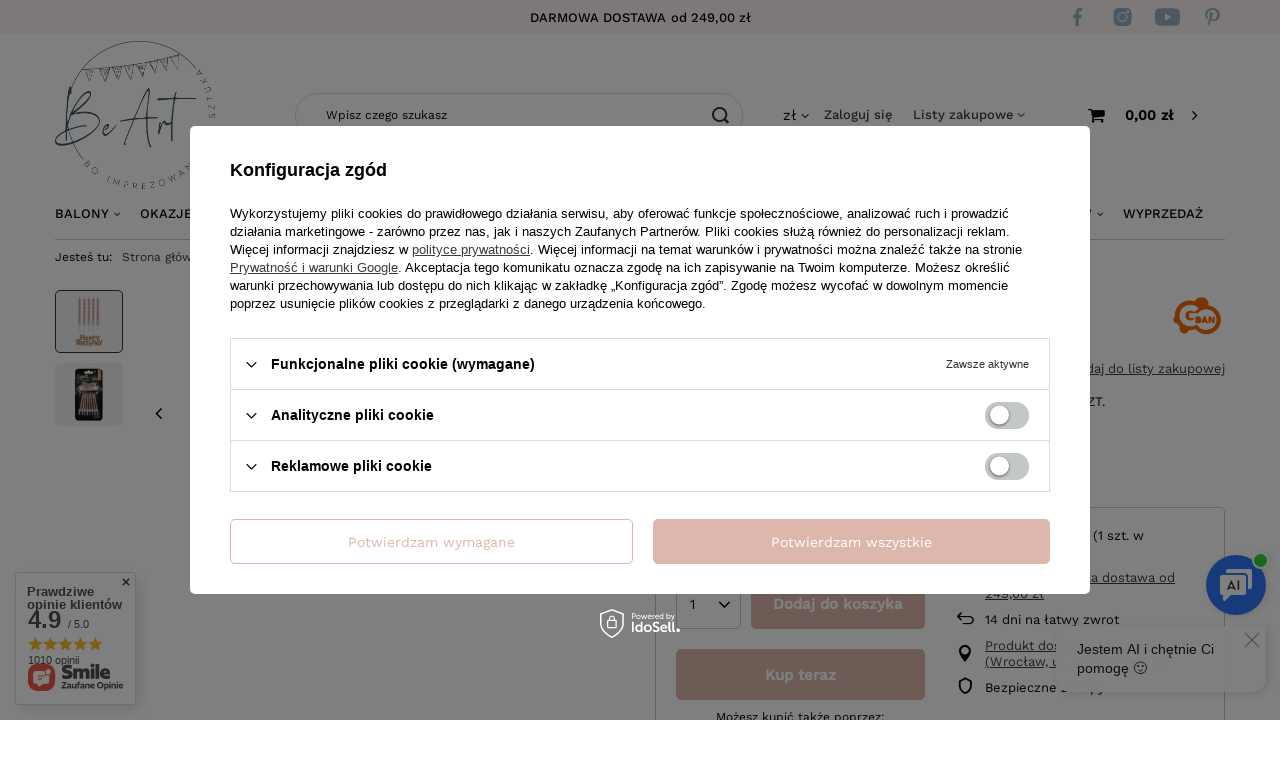

--- FILE ---
content_type: text/html; charset=utf-8
request_url: https://www.beartparty.pl/pl/products/swieczki-b-c-urodzinowe-happy-birthday-rozowo-zlote-16-szt-393.html
body_size: 48312
content:
<!DOCTYPE html>
<html lang="pl" class="--freeShipping --vat --gross " ><head><meta name='viewport' content='user-scalable=no, initial-scale = 1.0, maximum-scale = 1.0, width=device-width'/> <link rel="preload" crossorigin="anonymous" as="font" href="/gfx/pol/fontello.woff?v=2"><meta http-equiv="Content-Type" content="text/html; charset=utf-8"><meta http-equiv="X-UA-Compatible" content="IE=edge"><title>Świeczki B&C urodzinowe Happy Birthday, różowo-złote, 16 szt - Be Art</title><meta name="keywords" content=""><meta name="description" content="   "><link rel="icon" href="/gfx/pol/favicon.ico"><meta name="theme-color" content="#333333"><meta name="msapplication-navbutton-color" content="#333333"><meta name="apple-mobile-web-app-status-bar-style" content="#333333"><link rel="preload stylesheet" as="style" href="/gfx/pol/style.css.gzip?r=1736945111"><script>var app_shop={urls:{prefix:'data="/gfx/'.replace('data="', '')+'pol/',graphql:'/graphql/v1/'},vars:{priceType:'gross',priceTypeVat:true,productDeliveryTimeAndAvailabilityWithBasket:false,geoipCountryCode:'US',},txt:{priceTypeText:'',},fn:{},fnrun:{},files:[],graphql:{}};const getCookieByName=(name)=>{const value=`; ${document.cookie}`;const parts = value.split(`; ${name}=`);if(parts.length === 2) return parts.pop().split(';').shift();return false;};if(getCookieByName('freeeshipping_clicked')){document.documentElement.classList.remove('--freeShipping');}if(getCookieByName('rabateCode_clicked')){document.documentElement.classList.remove('--rabateCode');}</script><meta name="robots" content="index,follow"><meta name="rating" content="general"><meta name="Author" content="Be Art na bazie IdoSell (www.idosell.com/shop).">
<!-- Begin LoginOptions html -->

<style>
#client_new_social .service_item[data-name="service_Apple"]:before, 
#cookie_login_social_more .service_item[data-name="service_Apple"]:before,
.oscop_contact .oscop_login__service[data-service="Apple"]:before {
    display: block;
    height: 2.6rem;
    content: url('/gfx/standards/apple.svg?r=1743165583');
}
.oscop_contact .oscop_login__service[data-service="Apple"]:before {
    height: auto;
    transform: scale(0.8);
}
#client_new_social .service_item[data-name="service_Apple"]:has(img.service_icon):before,
#cookie_login_social_more .service_item[data-name="service_Apple"]:has(img.service_icon):before,
.oscop_contact .oscop_login__service[data-service="Apple"]:has(img.service_icon):before {
    display: none;
}
</style>

<!-- End LoginOptions html -->

<!-- Open Graph -->
<meta property="og:type" content="website"><meta property="og:url" content="https://www.beartparty.pl/pl/products/swieczki-b-c-urodzinowe-happy-birthday-rozowo-zlote-16-szt-393.html
"><meta property="og:title" content="Świeczki B&amp;C urodzinowe Happy Birthday, różowo-złote, 16 szt"><meta property="og:description" content="ŚWIECZKI URODZINOWE „HAPPY BIRTHDAY”, RÓŻOWE ZŁOTO - 16 SZT.
Kolor: różowe złoto
Ilość elementów w opakowaniu: 16
Producent: Godan S.A.
Kolekcja: Beauty&Charm"><meta property="og:site_name" content="Be Art"><meta property="og:locale" content="pl_PL"><meta property="og:image" content="https://www.beartparty.pl/hpeciai/f894fdfc416ae33ccc4755855f41ca09/pol_pl_Swieczki-B-C-urodzinowe-Happy-Birthday-rozowo-zlote-16-szt-393_2.png"><meta property="og:image:width" content="300"><meta property="og:image:height" content="246"><link rel="manifest" href="https://www.beartparty.pl/data/include/pwa/1/manifest.json?t=3"><meta name="apple-mobile-web-app-capable" content="yes"><meta name="apple-mobile-web-app-status-bar-style" content="black"><meta name="apple-mobile-web-app-title" content="www.beartparty.pl"><link rel="apple-touch-icon" href="/data/include/pwa/1/icon-128.png"><link rel="apple-touch-startup-image" href="/data/include/pwa/1/logo-512.png" /><meta name="msapplication-TileImage" content="/data/include/pwa/1/icon-144.png"><meta name="msapplication-TileColor" content="#2F3BA2"><meta name="msapplication-starturl" content="/"><script type="application/javascript">var _adblock = true;</script><script async src="/data/include/advertising.js"></script><script type="application/javascript">var statusPWA = {
                online: {
                    txt: "Połączono z internetem",
                    bg: "#5fa341"
                },
                offline: {
                    txt: "Brak połączenia z internetem",
                    bg: "#eb5467"
                }
            }</script><script async type="application/javascript" src="/ajax/js/pwa_online_bar.js?v=1&r=6"></script><script >
window.dataLayer = window.dataLayer || [];
window.gtag = function gtag() {
dataLayer.push(arguments);
}
gtag('consent', 'default', {
'ad_storage': 'denied',
'analytics_storage': 'denied',
'ad_personalization': 'denied',
'ad_user_data': 'denied',
'wait_for_update': 500
});

gtag('set', 'ads_data_redaction', true);
</script><script id="iaiscript_2" data-requirements="W10=" data-ga4_sel="ga4script">
window.iaiscript_2 = `<${'script'}  class='google_consent_mode_update'>
gtag('consent', 'update', {
'ad_storage': 'denied',
'analytics_storage': 'denied',
'ad_personalization': 'denied',
'ad_user_data': 'denied'
});
</${'script'}>`;
</script>
<!-- End Open Graph -->

<link rel="canonical" href="https://www.beartparty.pl/pl/products/swieczki-b-c-urodzinowe-happy-birthday-rozowo-zlote-16-szt-393.html" />

                <!-- Global site tag (gtag.js) -->
                <script  async src="https://www.googletagmanager.com/gtag/js?id=AW-16711923652"></script>
                <script >
                    window.dataLayer = window.dataLayer || [];
                    window.gtag = function gtag(){dataLayer.push(arguments);}
                    gtag('js', new Date());
                    
                    gtag('config', 'AW-16711923652', {"allow_enhanced_conversions":true});
gtag('config', 'AW-10810544252', {"allow_enhanced_conversions":true});
gtag('config', 'G-BYGQL03YVY');

                </script>
                <link rel="stylesheet" type="text/css" href="/data/designs/6780f07c00f873.83482701_2/gfx/pol/custom.css.gzip?r=1737027259">            <!-- Google Tag Manager -->
                    <script >(function(w,d,s,l,i){w[l]=w[l]||[];w[l].push({'gtm.start':
                    new Date().getTime(),event:'gtm.js'});var f=d.getElementsByTagName(s)[0],
                    j=d.createElement(s),dl=l!='dataLayer'?'&l='+l:'';j.async=true;j.src=
                    'https://www.googletagmanager.com/gtm.js?id='+i+dl;f.parentNode.insertBefore(j,f);
                    })(window,document,'script','dataLayer','GTM-5X4PPLR5 ');</script>
            <!-- End Google Tag Manager -->
<!-- Begin additional html or js -->


<!--1|1|1| modified: 2021-10-21 13:45:38-->
<meta name="google-site-verification" content="By6kGXWiXop91ba0mI9rDA0MS-l0nMKRhcJZ-yaElts">
<script type="application/ld+json">
{
	"@context": "http://schema.org",
	"@type": "Store",
	"address": {
		"@type": "PostalAddress",
		"addressLocality": "Wrocław",
		"streetAddress": "Bulwar Dedala 3A",
		"postalCode": "54-130",
		"addressRegion": "dolnośląskie"
	},
	"name": "Be Art Władysław Kosowan",
	"email": "bok@beartparty.pl",
	"telephone": "782082333",
	"vatID": "8971838017",
	"image": "https://www.beartparty.pl/data/gfx/mask/pol/logo_1_big.png"
}
</script>
<!--9|1|2-->
<script>   (function (srcjs) {
      window._edrone = window._edrone || {};
      _edrone.app_id = '65e0233af1b83';
      _edrone.platform = 'universal';
      _edrone.email = '';
       _edrone.user_id = '';
      _edrone.first_name = '';
      let doc = document.createElement('script');
      doc.type = 'text/javascript';
      doc.async = true;
      doc.src = ('https:' === document.location.protocol ? 'https:' : 'http:') + srcjs;
      let s = document.getElementsByTagName('script')[0];
      s.parentNode.insertBefore(doc, s);
   })("//d3bo67muzbfgtl.cloudfront.net/edrone_2_0.js?app_id=65e0233af1b83");</script>

<!-- End additional html or js -->
<script id="iaiscript_1" data-requirements="eyJtYXJrZXRpbmciOlsicmV2aHVudGVyIl19">
window.iaiscript_1 = `<img src="https://app.revhunter.tech/px?p=idosell&m=1&c=9851&type=start&product=393&category=1214553991" width="0" height="0" style="display: none;"/>`;
</script>                <script>
                if (window.ApplePaySession && window.ApplePaySession.canMakePayments()) {
                    var applePayAvailabilityExpires = new Date();
                    applePayAvailabilityExpires.setTime(applePayAvailabilityExpires.getTime() + 2592000000); //30 days
                    document.cookie = 'applePayAvailability=yes; expires=' + applePayAvailabilityExpires.toUTCString() + '; path=/;secure;'
                    var scriptAppleJs = document.createElement('script');
                    scriptAppleJs.src = "/ajax/js/apple.js?v=3";
                    if (document.readyState === "interactive" || document.readyState === "complete") {
                          document.body.append(scriptAppleJs);
                    } else {
                        document.addEventListener("DOMContentLoaded", () => {
                            document.body.append(scriptAppleJs);
                        });  
                    }
                } else {
                    document.cookie = 'applePayAvailability=no; path=/;secure;'
                }
                </script>
                                <script>
                var listenerFn = function(event) {
                    if (event.origin !== "https://payment.idosell.com")
                        return;
                    
                    var isString = (typeof event.data === 'string' || event.data instanceof String);
                    if (!isString) return;
                    try {
                        var eventData = JSON.parse(event.data);
                    } catch (e) {
                        return;
                    }
                    if (!eventData) { return; }                                            
                    if (eventData.isError) { return; }
                    if (eventData.action != 'isReadyToPay') {return; }
                    
                    if (eventData.result.result && eventData.result.paymentMethodPresent) {
                        var googlePayAvailabilityExpires = new Date();
                        googlePayAvailabilityExpires.setTime(googlePayAvailabilityExpires.getTime() + 2592000000); //30 days
                        document.cookie = 'googlePayAvailability=yes; expires=' + googlePayAvailabilityExpires.toUTCString() + '; path=/;secure;'
                    } else {
                        document.cookie = 'googlePayAvailability=no; path=/;secure;'
                    }                                            
                }     
                if (!window.isAdded)
                {                                        
                    if (window.oldListener != null) {
                         window.removeEventListener('message', window.oldListener);
                    }                        
                    window.addEventListener('message', listenerFn);
                    window.oldListener = listenerFn;                                      
                       
                    const iframe = document.createElement('iframe');
                    iframe.src = "https://payment.idosell.com/assets/html/checkGooglePayAvailability.html?origin=https%3A%2F%2Fwww.beartparty.pl";
                    iframe.style.display = 'none';                                            

                    if (document.readyState === "interactive" || document.readyState === "complete") {
                          if (!window.isAdded) {
                              window.isAdded = true;
                              document.body.append(iframe);
                          }
                    } else {
                        document.addEventListener("DOMContentLoaded", () => {
                            if (!window.isAdded) {
                              window.isAdded = true;
                              document.body.append(iframe);
                          }
                        });  
                    }  
                }
                </script>
                <script>let paypalDate = new Date();
                    paypalDate.setTime(paypalDate.getTime() + 86400000);
                    document.cookie = 'payPalAvailability_PLN=-1; expires=' + paypalDate.getTime() + '; path=/; secure';
                </script><script src="/data/gzipFile/expressCheckout.js.gz"></script><script src="/inPost/inpostPayNew.js"></script><script type="text/javascript" src="/expressCheckout/smileCheckout.php?v=3"></script><style>express-checkout:not(:defined){-webkit-appearance:none;background:0 0;display:block !important;outline:0;width:100%;min-height:48px;position:relative}</style><link rel="preload" as="image" href="/hpeciai/f894fdfc416ae33ccc4755855f41ca09/pol_pm_Swieczki-B-C-urodzinowe-Happy-Birthday-rozowo-zlote-16-szt-393_2.png"><style>
								#main_banner1.skeleton .main_slider__item > a {
									padding-top: calc(480/480* 100%);
								}
								@media (min-width: 757px) {#main_banner1.skeleton .main_slider__item > a {
									padding-top: calc(480/1170* 100%);
								}}
								@media (min-width: 979px) {#main_banner1.skeleton .main_slider__item > a {
									padding-top: calc(480/1170* 100%);
								}}
								#main_banner1 .main_slider__item > a.loading {
									padding-top: calc(480/480* 100%);
								}
								@media (min-width: 757px) {#main_banner1 .main_slider__item > a.loading {
									padding-top: calc(480/1170* 100%);
								}}
								@media (min-width: 979px) {#main_banner1 .main_slider__item > a.loading {
									padding-top: calc(480/1170* 100%);
								}}
							</style><style>
									#photos_slider[data-skeleton] .photos__link:before {
										padding-top: calc(246/300* 100%);
									}
									@media (min-width: 979px) {.photos__slider[data-skeleton] .photos__figure:not(.--nav):first-child .photos__link {
										max-height: 246px;
									}}
								</style></head><body><script id="iaiscript_3" data-requirements="eyJtYXJrZXRpbmciOlsicmV2aHVudGVyIl19">
window.iaiscript_3 = `<img src="https://app.revhunter.tech/px?p=idosell&m=1&c=9851&type=start&product=393&category=1214553991" width="0" height="0" style="display: none;"/>`;
</script><script>
					var script = document.createElement('script');
					script.src = app_shop.urls.prefix + 'envelope.js.gzip';

					document.getElementsByTagName('body')[0].insertBefore(script, document.getElementsByTagName('body')[0].firstChild);
				</script><div id="container" class="projector_page container"><header class="row mx-0 flex-nowrap flex-md-wrap commercial_banner"><script class="ajaxLoad">
                app_shop.vars.vat_registered = "true";
                app_shop.vars.currency_format = "###,##0.00";
                
                    app_shop.vars.currency_before_value = false;
                
                    app_shop.vars.currency_space = true;
                
                app_shop.vars.symbol = "zł";
                app_shop.vars.id= "PLN";
                app_shop.vars.baseurl = "http://www.beartparty.pl/";
                app_shop.vars.sslurl= "https://www.beartparty.pl/";
                app_shop.vars.curr_url= "%2Fpl%2Fproducts%2Fswieczki-b-c-urodzinowe-happy-birthday-rozowo-zlote-16-szt-393.html";
                

                var currency_decimal_separator = ',';
                var currency_grouping_separator = ' ';

                
                    app_shop.vars.blacklist_extension = ["exe","com","swf","js","php"];
                
                    app_shop.vars.blacklist_mime = ["application/javascript","application/octet-stream","message/http","text/javascript","application/x-deb","application/x-javascript","application/x-shockwave-flash","application/x-msdownload"];
                
                    app_shop.urls.contact = "/pl/contact.html";
                </script><div id="viewType" style="display:none"></div><div class="freeDeliver__wrapper  col-12"><div id="freeShipping" class="freeShipping col-7"><span class="freeShipping__info">Darmowa dostawa</span><span class="freeShipping__val">
                                od 
                                249,00 zł</span><a href="" class="freeShipping__close"></a></div><div id="navigation3" class=" "><ul class="navbar-nav"><li class="nav-item"><a  href="https://www.facebook.com/Be-Art-Balony-i-Dekoracje-GoDan-466810443879834/" target="_self" title="Facebook" class="nav-link nav-gfx" ><img alt="Facebook" title="Facebook" src="/data/gfx/pol/navigation/1_3_i_333.svg" data-omo="img" data-omo_img="/data/gfx/pol/navigation/1_3_o_333.svg"><span class="gfx_lvl_1 d-none">Facebook</span></a></li><li class="nav-item"><a  href="https://www.instagram.com/be_art_party/" target="_self" title="Instagram" class="nav-link nav-gfx" ><img alt="Instagram" title="Instagram" src="/data/gfx/pol/navigation/1_3_i_334.svg" data-omo="img" data-omo_img="/data/gfx/pol/navigation/1_3_o_334.svg"><span class="gfx_lvl_1 d-none">Instagram</span></a></li><li class="nav-item"><a  href="https://www.youtube.com/channel/UCKeW_sS2u62ZEYhrWfjrWxg" target="_self" title="YouTube" class="nav-link nav-gfx" ><img alt="YouTube" title="YouTube" src="/data/gfx/pol/navigation/1_3_i_335.svg" data-omo="img" data-omo_img="/data/gfx/pol/navigation/1_3_o_335.svg"><span class="gfx_lvl_1 d-none">YouTube</span></a></li><li class="nav-item"><a  href="https://pl.pinterest.com/BeArtparty/" target="_self" title="Pinterest" class="nav-link nav-gfx" ><img alt="Pinterest" title="Pinterest" src="/data/gfx/pol/navigation/1_3_i_336.svg" data-omo="img" data-omo_img="/data/gfx/pol/navigation/1_3_o_336.svg"><span class="gfx_lvl_1 d-none">Pinterest</span></a></li></ul></div></div><div id="logo" class="col-md-2 d-flex align-items-center" data-bg="/data/gfx/mask/pol/top_1_big.png"><a href="/" target="_self"><img src="/data/gfx/mask/pol/logo_1_big.png" alt="Be Art" width="2404" height="2230"></a></div><form action="https://www.beartparty.pl/pl/search.html" method="get" id="menu_search" class="menu_search px-0 col-md-5 "><a href="#showSearchForm" class="menu_search__mobile"></a><div class="menu_search__block"><div class="menu_search__item --input"><input class="menu_search__input" type="text" name="text" autocomplete="off" placeholder="Wpisz czego szukasz"><button class="menu_search__submit" type="submit"></button></div><div class="menu_search__item --results search_result"></div></div></form><div id="menu_settings" class="col-md-3 px-0 px-md-3 d-flex align-items-center justify-content-center justify-content-lg-end"><div class="open_trigger"><span class="d-none d-md-inline-block flag_txt">zł</span><div class="menu_settings_wrapper d-md-none"><div class="menu_settings_inline"><div class="menu_settings_header">
										Język i waluta: 
									</div><div class="menu_settings_content"><span class="menu_settings_flag flag flag_pol"></span><strong class="menu_settings_value"><span class="menu_settings_language">pl</span><span> | </span><span class="menu_settings_currency">zł</span></strong></div></div><div class="menu_settings_inline"><div class="menu_settings_header">
										Dostawa do: 
									</div><div class="menu_settings_content"><strong class="menu_settings_value">Polska</strong></div></div></div><i class="icon-angle-down d-none d-md-inline-block"></i></div><form action="https://www.beartparty.pl/pl/settings.html" method="post"><ul class="bg_alter"><li><div class="form-group"><label for="menu_settings_curr">Waluta</label><div class="select-after"><select class="form-control" name="curr" id="menu_settings_curr"><option value="PLN" selected>zł</option><option value="EUR">€ (1 zł = 0.2552€)
																	</option></select></div></div></li><li class="buttons"><button class="btn --solid --large" type="submit">
										Zastosuj zmiany
									</button></li></ul></form><div id="menu_additional"><a class="account_link" href="https://www.beartparty.pl/pl/login.html">Zaloguj się</a><div class="shopping_list_top" data-empty="true"><a href="https://www.beartparty.pl/pl/shoppinglist" class="wishlist_link slt_link">Listy zakupowe</a><div class="slt_lists"><ul class="slt_lists__nav"><li class="slt_lists__nav_item" data-list_skeleton="true" data-list_id="true" data-shared="true"><a class="slt_lists__nav_link" data-list_href="true"><span class="slt_lists__nav_name" data-list_name="true"></span><span class="slt_lists__count" data-list_count="true">0</span></a></li></ul><span class="slt_lists__empty">Dodaj do nich produkty, które lubisz i chcesz kupić później.</span></div></div></div></div><div class="shopping_list_top_mobile d-none" data-empty="true"><a href="https://www.beartparty.pl/pl/shoppinglist" class="sltm_link"></a></div><div class="sl_choose sl_dialog"><div class="sl_choose__wrapper sl_dialog__wrapper p-4 p-md-5"><div class="sl_choose__item --top sl_dialog_close mb-2"><strong class="sl_choose__label">Zapisz na liście zakupowej</strong></div><div class="sl_choose__item --lists" data-empty="true"><div class="sl_choose__list f-group --radio m-0 d-md-flex align-items-md-center justify-content-md-between" data-list_skeleton="true" data-list_id="true" data-shared="true"><input type="radio" name="add" class="sl_choose__input f-control" id="slChooseRadioSelect" data-list_position="true"><label for="slChooseRadioSelect" class="sl_choose__group_label f-label py-4" data-list_position="true"><span class="sl_choose__sub d-flex align-items-center"><span class="sl_choose__name" data-list_name="true"></span><span class="sl_choose__count" data-list_count="true">0</span></span></label><button type="button" class="sl_choose__button --desktop btn --solid">Zapisz</button></div></div><div class="sl_choose__item --create sl_create mt-4"><a href="#new" class="sl_create__link  align-items-center">Stwórz nową listę zakupową</a><form class="sl_create__form align-items-center"><div class="sl_create__group f-group --small mb-0"><input type="text" class="sl_create__input f-control" required="required"><label class="sl_create__label f-label">Nazwa nowej listy</label></div><button type="submit" class="sl_create__button btn --solid ml-2 ml-md-3">Utwórz listę</button></form></div><div class="sl_choose__item --mobile mt-4 d-flex justify-content-center d-md-none"><button class="sl_choose__button --mobile btn --solid --large">Zapisz</button></div></div></div><div id="menu_basket" class="col-md-2 px-0 pr-md-3 topBasket"><a class="topBasket__sub" href="/basketedit.php"><span class="badge badge-info"></span><strong class="topBasket__price" style="display: none;">0,00 zł</strong></a><div class="topBasket__details --products" style="display: none;"><div class="topBasket__block --labels"><label class="topBasket__item --name">Produkt</label><label class="topBasket__item --sum">Ilość</label><label class="topBasket__item --prices">Cena</label></div><div class="topBasket__block --products"></div></div><div class="topBasket__details --shipping" style="display: none;"><span class="topBasket__name">Koszt dostawy od</span><span id="shipppingCost"></span></div><script>
                        app_shop.vars.cache_html = true;
                    </script></div><nav id="menu_categories" class="col-md-12 px-0  wide"><button type="button" class="navbar-toggler"><i class="icon-reorder"></i></button><div class="navbar-collapse" id="menu_navbar"><ul class="navbar-nav mx-md-n2"><li class="nav-item"><a  href="/pl/menu/balony-152.html" target="_self" title="Balony" class="nav-link" >Balony</a><ul class="navbar-subnav"><li class="nav-item empty subitem"><a class="nav-link" href="/pl/menu/akcesoria-do-balonow-172.html" target="_self">Akcesoria do balonów</a></li><li class="nav-item empty subitem"><a class="nav-link" href="/pl/menu/balony-bubbles-173.html" target="_self">Balony Bubbles</a></li><li class="nav-item subitem"><a class="nav-link" href="/pl/navigation/balony-cyfry-155.html" target="_self">Balony Cyfry</a><button class="subsubnav_hider d-none d-md-flex"></button><ul class="navbar-subsubnav"><li class="nav-item --subsub"><a class="nav-link" href="/pl/navigation/cyfry-na-hel-156.html" target="_self">Cyfry na hel</a></li><li class="nav-item --subsub"><a class="nav-link" href="/pl/menu/cyfry-na-powietrze-157.html" target="_self">Cyfry na powietrze</a></li></ul></li><li class="nav-item subitem"><a class="nav-link" href="/pl/navigation/balony-do-girland-174.html" target="_self">Balony do girland</a><button class="subsubnav_hider d-none d-md-flex"></button><ul class="navbar-subsubnav"><li class="nav-item --subsub"><a class="nav-link" href="/pl/navigation/sempertex-494.html" target="_self">Sempertex</a></li><li class="nav-item --subsub"><a class="nav-link" href="/pl/navigation/kalisan-497.html" target="_self">Kalisan</a></li><li class="nav-item --subsub"><a class="nav-link" href="/pl/navigation/gemar-495.html" target="_self">Gemar</a></li><li class="nav-item --subsub"><a class="nav-link" href="/pl/navigation/tuftex-901.html" target="_self">Tuftex </a></li><li class="nav-item --subsub"><a class="nav-link" href="/pl/navigation/strong-partydeco-498.html" target="_self">Strong (PartyDeco)</a></li><li class="nav-item --subsub"><a class="nav-link" href="/pl/navigation/beauty-charm-554.html" target="_self">Beauty&amp;Charm</a></li><li class="nav-item --subsub"><a class="nav-link" href="/pl/navigation/belbal-496.html" target="_self">Belbal</a></li><li class="nav-item --subsub"><a class="nav-link" href="/pl/menu/balony-foliowe-do-girland-860.html" target="_self">Balony foliowe do girland </a></li></ul></li><li class="nav-item empty subitem"><a class="nav-link" href="/pl/menu/balony-do-modelowania-307.html" target="_self">Balony do modelowania</a></li><li class="nav-item subitem"><a class="nav-link" href="/pl/menu/balony-figury-169.html" target="_self">Balony Figury </a><button class="subsubnav_hider d-none d-md-flex"></button><ul class="navbar-subsubnav"><li class="nav-item --subsub"><a class="nav-link" href="/pl/menu/na-hel-170.html" target="_self">Na hel</a></li><li class="nav-item --subsub"><a class="nav-link" href="/pl/menu/stojace-na-powietrze-171.html" target="_self">Stojące (na powietrze)</a></li></ul></li><li class="nav-item subitem"><a class="nav-link" href="/pl/navigation/balony-foliowe-gwiazdy-175.html" target="_self">Balony foliowe gwiazdy</a><button class="subsubnav_hider d-none d-md-flex"></button><ul class="navbar-subsubnav"><li class="nav-item --subsub"><a class="nav-link" href="/pl/navigation/jednokolorowe-966.html" target="_self">Jednokolorowe</a></li><li class="nav-item --subsub"><a class="nav-link" href="/pl/menu/z-nadrukiem-968.html" target="_self">Z nadrukiem</a></li><li class="nav-item --subsub"><a class="nav-link" href="/pl/navigation/urodzinowe-973.html" target="_self">Urodzinowe</a></li><li class="nav-item --subsub"><a class="nav-link" href="/pl/menu/do-dekoracji-balonowych-3d-969.html" target="_self">Do dekoracji balonowych / 3D</a></li></ul></li><li class="nav-item subitem"><a class="nav-link" href="/pl/navigation/balony-foliowe-serca-176.html" target="_self">Balony foliowe serca</a><button class="subsubnav_hider d-none d-md-flex"></button><ul class="navbar-subsubnav"><li class="nav-item --subsub"><a class="nav-link" href="/pl/navigation/jednokolorowe-976.html" target="_self">Jednokolorowe</a></li><li class="nav-item --subsub"><a class="nav-link" href="/pl/menu/z-nadrukiem-977.html" target="_self">Z nadrukiem </a></li></ul></li><li class="nav-item empty subitem"><a class="nav-link" href="/pl/menu/balony-foliowe-okragle-442.html" target="_self">Balony foliowe okrągłe</a></li><li class="nav-item empty subitem"><a class="nav-link" href="/pl/menu/balony-foliowe-kule-459.html" target="_self">Balony foliowe kule</a></li><li class="nav-item empty subitem"><a class="nav-link" href="/pl/menu/balony-foliowe-ksztalty-621.html" target="_self">Balony foliowe kształty</a></li><li class="nav-item empty subitem"><a class="nav-link" href="/pl/menu/balony-foliowe-z-nadrukiem-177.html" target="_self">Balony foliowe z nadrukiem</a></li><li class="nav-item empty subitem"><a class="nav-link" href="/pl/menu/balony-giganty-okragle-kule-381.html" target="_self">Balony giganty (okrągłe kule)</a></li><li class="nav-item subitem"><a class="nav-link" href="/pl/menu/balony-klasyczne-lateksowe-164.html" target="_self">Balony klasyczne (lateksowe)</a><button class="subsubnav_hider d-none d-md-flex"></button><ul class="navbar-subsubnav"><li class="nav-item --subsub"><a class="nav-link" href="/pl/menu/jednokolorowe-na-hel-165.html" target="_self">Jednokolorowe na hel</a></li><li class="nav-item --subsub"><a class="nav-link" href="/pl/menu/jednokolorowe-na-powietrze-166.html" target="_self">Jednokolorowe na powietrze</a></li><li class="nav-item --subsub"><a class="nav-link" href="/pl/menu/z-nadrukiem-na-hel-167.html" target="_self">Z nadrukiem na hel</a></li><li class="nav-item --subsub"><a class="nav-link" href="/pl/menu/z-nadrukiem-na-powietrze-168.html" target="_self">Z nadrukiem na powietrze</a></li></ul></li><li class="nav-item subitem"><a class="nav-link" href="/pl/navigation/balony-litery-179.html" target="_self">Balony litery</a><button class="subsubnav_hider d-none d-md-flex"></button><ul class="navbar-subsubnav"><li class="nav-item --subsub"><a class="nav-link" href="/pl/navigation/na-hel-180.html" target="_self">na hel</a></li><li class="nav-item --subsub"><a class="nav-link" href="/pl/navigation/na-powietrze-35-cm-181.html" target="_self">na powietrze (35 cm)</a></li></ul></li><li class="nav-item empty subitem"><a class="nav-link" href="/pl/menu/balony-pojazdy-376.html" target="_self">Balony pojazdy</a></li><li class="nav-item empty subitem"><a class="nav-link" href="/pl/menu/balony-spersonalizowane-182.html" target="_self">Balony spersonalizowane</a></li><li class="nav-item empty subitem"><a class="nav-link" href="/pl/menu/balony-urodzinowe-441.html" target="_self">Balony urodzinowe</a></li><li class="nav-item empty subitem"><a class="nav-link" href="/pl/menu/balony-z-bohaterami-bajek-filmow-183.html" target="_self">Balony z bohaterami bajek, filmów</a></li><li class="nav-item empty subitem"><a class="nav-link" href="/pl/menu/balony-z-konfetti-457.html" target="_self">Balony z konfetti</a></li><li class="nav-item empty subitem"><a class="nav-link" href="/pl/menu/balon-z-polskimi-napisami-1000.html" target="_self">Balon z polskimi napisami</a></li><li class="nav-item empty subitem"><a class="nav-link" href="/pl/menu/balony-zwierzatka-356.html" target="_self">Balony zwierzątka</a></li><li class="nav-item empty subitem"><a class="nav-link" href="/pl/menu/bukiety-balonowe-154.html" target="_self">Bukiety balonowe</a></li><li class="nav-item empty subitem"><a class="nav-link" href="/pl/menu/balony-jedzenie-i-napoje-440.html" target="_self">Balony jedzenie i napoje</a></li><li class="nav-item empty subitem"><a class="nav-link" href="/pl/menu/butle-z-helem-184.html" target="_self">Butle z helem</a></li><li class="nav-item empty subitem"><a class="nav-link" href="/pl/menu/ciezarki-do-balonow-185.html" target="_self">Ciężarki do balonów</a></li><li class="nav-item empty subitem"><a class="nav-link" href="/pl/menu/girlandy-balonowe-diy-430.html" target="_self">Girlandy balonowe DIY</a></li><li class="nav-item empty subitem"><a class="nav-link" href="/pl/menu/napisy-balonowe-186.html" target="_self">Napisy balonowe</a></li><li class="nav-item empty subitem"><a class="nav-link" href="/pl/menu/tasiemki-do-balonow-188.html" target="_self">Tasiemki do balonów</a></li><li class="nav-item empty subitem"><a class="nav-link" href="/pl/menu/stojaki-na-tlo-balony-1062.html" target="_self">Stojaki na tło / balony</a></li></ul></li><li class="nav-item"><a  href="/pl/menu/okazje-218.html" target="_self" title="Okazje" class="nav-link" >Okazje</a><ul class="navbar-subnav"><li class="nav-item empty subitem"><a class="nav-link" href="/pl/menu/andrzejki-390.html" target="_self">Andrzejki</a></li><li class="nav-item subitem"><a class="nav-link" href="/pl/navigation/baby-shower-219.html" target="_self">Baby Shower</a><button class="subsubnav_hider d-none d-md-flex"></button><ul class="navbar-subsubnav"><li class="nav-item --subsub"><a class="nav-link" href="/pl/navigation/chlopczyk-220.html" target="_self">Chłopczyk</a></li><li class="nav-item --subsub"><a class="nav-link" href="/pl/navigation/dziewczynka-221.html" target="_self">Dziewczynka </a></li><li class="nav-item --subsub"><a class="nav-link" href="/pl/navigation/gender-reveal-222.html" target="_self">Gender Reveal </a></li></ul></li><li class="nav-item subitem"><a class="nav-link" href="/pl/navigation/boze-narodzenie-388.html" target="_self">Boże Narodzenie</a><button class="subsubnav_hider d-none d-md-flex"></button><ul class="navbar-subsubnav"><li class="nav-item --subsub"><a class="nav-link" href="/pl/menu/balony-na-boze-narodzenie-447.html" target="_self">Balony na Boże Narodzenie</a></li><li class="nav-item --subsub"><a class="nav-link" href="/pl/menu/zastawa-stolu-na-boze-narodzenie-448.html" target="_self">Zastawa stołu na Boże Narodzenie</a></li><li class="nav-item --subsub"><a class="nav-link" href="/pl/menu/przebrania-i-akcesoria-swiateczne-449.html" target="_self">Przebrania i akcesoria świąteczne</a></li><li class="nav-item --subsub"><a class="nav-link" href="/pl/menu/skarpety-i-worki-na-boze-narodzenie-450.html" target="_self">Skarpety i Worki na Boże Narodzenie</a></li><li class="nav-item --subsub"><a class="nav-link" href="/pl/menu/ozdoby-i-dekoracje-na-boze-narodzenie-451.html" target="_self">Ozdoby i Dekoracje na Boże Narodzenie</a></li><li class="nav-item --subsub"><a class="nav-link" href="/pl/menu/kalendarze-adwentowe-452.html" target="_self">Kalendarze adwentowe</a></li><li class="nav-item --subsub"><a class="nav-link" href="/pl/menu/akcesoria-do-prezentow-453.html" target="_self">Akcesoria do prezentów</a></li><li class="nav-item --subsub"><a class="nav-link" href="/pl/menu/ozdoby-choinkowe-963.html" target="_self">Ozdoby Choinkowe </a></li></ul></li><li class="nav-item subitem"><a class="nav-link" href="/pl/navigation/chrzest-swiety-223.html" target="_self">Chrzest Święty</a><button class="subsubnav_hider d-none d-md-flex"></button><ul class="navbar-subsubnav"><li class="nav-item --subsub"><a class="nav-link" href="/pl/menu/balony-873.html" target="_self">Balony </a></li><li class="nav-item --subsub"><a class="nav-link" href="/pl/menu/zastawa-i-dekoracje-stolu-874.html" target="_self">Zastawa i dekoracje stołu</a></li><li class="nav-item --subsub"><a class="nav-link" href="/pl/menu/ozdoby-i-dekoracje-wiszace-875.html" target="_self">Ozdoby i dekoracje wiszące</a></li><li class="nav-item --subsub"><a class="nav-link" href="/pl/menu/dekoracje-na-slodkosci-876.html" target="_self">Dekoracje na słodkości</a></li><li class="nav-item --subsub"><a class="nav-link" href="/pl/menu/inne-877.html" target="_self">Inne</a></li></ul></li><li class="nav-item empty subitem"><a class="nav-link" href="/pl/menu/dzien-mamy-224.html" target="_self">Dzień Mamy</a></li><li class="nav-item empty subitem"><a class="nav-link" href="/pl/menu/dzien-taty-431.html" target="_self">Dzień Taty</a></li><li class="nav-item subitem"><a class="nav-link" href="/pl/navigation/halloween-237.html" target="_self">Halloween</a><button class="subsubnav_hider d-none d-md-flex"></button><ul class="navbar-subsubnav"><li class="nav-item --subsub"><a class="nav-link" href="/pl/menu/balony-na-halloween-443.html" target="_self">Balony na Halloween</a></li><li class="nav-item --subsub"><a class="nav-link" href="/pl/menu/zastawa-stolu-na-halloween-444.html" target="_self">Zastawa stołu na Halloween</a></li><li class="nav-item --subsub"><a class="nav-link" href="/pl/menu/przebrania-i-akcesoria-na-halloween-445.html" target="_self">Przebrania i akcesoria na Halloween</a></li><li class="nav-item --subsub"><a class="nav-link" href="/pl/menu/dekoracje-na-halloween-446.html" target="_self">Dekoracje na Halloween</a></li><li class="nav-item --subsub"><a class="nav-link" href="/pl/menu/maski-na-halloween-622.html" target="_self">Maski na Halloween</a></li><li class="nav-item --subsub"><a class="nav-link" href="/pl/menu/wiaderka-i-torebki-na-slodycze-629.html" target="_self">Wiaderka i torebki na słodycze</a></li><li class="nav-item --subsub"><a class="nav-link" href="/pl/menu/opaski-na-halloween-623.html" target="_self">Opaski na Halloween</a></li><li class="nav-item --subsub"><a class="nav-link" href="/pl/menu/kapelusze-na-halloween-624.html" target="_self">Kapelusze na Halloween</a></li><li class="nav-item --subsub"><a class="nav-link" href="/pl/menu/makijaz-i-charakteryzacja-625.html" target="_self">Makijaż i charakteryzacja </a></li><li class="nav-item --subsub"><a class="nav-link" href="/pl/menu/sztuczna-krew-942.html" target="_self">Sztuczna krew</a></li><li class="nav-item --subsub"><a class="nav-link" href="/pl/navigation/stroje-na-halloween-626.html" target="_self">Stroje na Halloween</a></li><li class="nav-item --subsub"><a class="nav-link" href="/pl/menu/bron-na-halloween-630.html" target="_self">Broń na Halloween</a></li><li class="nav-item --subsub"><a class="nav-link" href="/pl/menu/pajaki-i-pajeczyna-na-haloween-634.html" target="_self">Pająki i Pajęczyna na haloween</a></li></ul></li><li class="nav-item empty subitem"><a class="nav-link" href="/pl/menu/jaselka-397.html" target="_self">Jasełka</a></li><li class="nav-item empty subitem"><a class="nav-link" href="/pl/menu/karnawal-225.html" target="_self">Karnawał</a></li><li class="nav-item subitem"><a class="nav-link" href="/pl/navigation/komunia-226.html" target="_self">Komunia</a><button class="subsubnav_hider d-none d-md-flex"></button><ul class="navbar-subsubnav"><li class="nav-item --subsub"><a class="nav-link" href="/pl/menu/balony-468.html" target="_self">Balony </a></li><li class="nav-item --subsub"><a class="nav-link" href="/pl/menu/zastawa-i-dekoracje-stolu-469.html" target="_self">Zastawa i dekoracje stołu</a></li><li class="nav-item --subsub"><a class="nav-link" href="/pl/menu/ozdoby-i-dekoracje-wiszace-470.html" target="_self">Ozdoby i dekoracje wiszące</a></li><li class="nav-item --subsub"><a class="nav-link" href="/pl/menu/zaproszenia-471.html" target="_self">Zaproszenia</a></li><li class="nav-item --subsub"><a class="nav-link" href="/pl/menu/pudelka-na-ciasto-472.html" target="_self">Pudełka na ciasto</a></li><li class="nav-item --subsub"><a class="nav-link" href="/pl/menu/ksiega-gosci-komunijnych-474.html" target="_self">Księga gości komunijnych</a></li></ul></li><li class="nav-item empty subitem"><a class="nav-link" href="/pl/menu/narodziny-dziecka-227.html" target="_self">Narodziny dziecka</a></li><li class="nav-item subitem"><a class="nav-link" href="/pl/menu/okragle-urodziny-228.html" target="_self">Okrągłe urodziny</a><button class="subsubnav_hider d-none d-md-flex"></button><ul class="navbar-subsubnav"><li class="nav-item --subsub"><a class="nav-link" href="/pl/menu/18-urodziny-229.html" target="_self">18 urodziny</a></li><li class="nav-item --subsub"><a class="nav-link" href="/pl/menu/30-urodziny-230.html" target="_self">30 urodziny</a></li><li class="nav-item --subsub"><a class="nav-link" href="/pl/menu/40-urodziny-231.html" target="_self">40 urodziny</a></li><li class="nav-item --subsub"><a class="nav-link" href="/pl/menu/50-urodziny-232.html" target="_self">50 urodziny</a></li><li class="nav-item --subsub"><a class="nav-link" href="/pl/menu/60-urodziny-233.html" target="_self">60 urodziny</a></li><li class="nav-item --subsub"><a class="nav-link" href="/pl/menu/70-urodziny-437.html" target="_self">70 urodziny</a></li><li class="nav-item --subsub"><a class="nav-link" href="/pl/menu/80-urodziny-438.html" target="_self">80 urodziny</a></li><li class="nav-item --subsub"><a class="nav-link" href="/pl/menu/90-urodziny-439.html" target="_self">90 urodziny</a></li></ul></li><li class="nav-item subitem"><a class="nav-link" href="/pl/navigation/roczek-234.html" target="_self">Roczek</a><button class="subsubnav_hider d-none d-md-flex"></button><ul class="navbar-subsubnav"><li class="nav-item --subsub"><a class="nav-link" href="/pl/menu/roczek-chlopca-421.html" target="_self">Roczek chłopca</a></li><li class="nav-item --subsub"><a class="nav-link" href="/pl/menu/roczek-dziewczynki-422.html" target="_self">Roczek dziewczynki</a></li></ul></li><li class="nav-item subitem"><a class="nav-link" href="/pl/navigation/sylwester-nowy-rok-236.html" target="_self">Sylwester / Nowy Rok</a><button class="subsubnav_hider d-none d-md-flex"></button><ul class="navbar-subsubnav"><li class="nav-item --subsub"><a class="nav-link" href="/pl/navigation/balony-sylwestrowe-988.html" target="_self">Balony sylwestrowe</a></li><li class="nav-item --subsub"><a class="nav-link" href="/pl/menu/zastawa-stolu-991.html" target="_self">Zastawa stołu</a></li><li class="nav-item --subsub"><a class="nav-link" href="/pl/menu/dekoracje-sylwestrowe-992.html" target="_self">Dekoracje sylwestrowe</a></li><li class="nav-item --subsub"><a class="nav-link" href="/pl/menu/gadzety-i-przebrania-993.html" target="_self">Gadżety i przebrania </a></li></ul></li><li class="nav-item empty subitem"><a class="nav-link" href="/pl/menu/slub-wesele-235.html" target="_self">Ślub / Wesele</a></li><li class="nav-item empty subitem"><a class="nav-link" href="/pl/menu/urodziny-298.html" target="_self">Urodziny</a></li><li class="nav-item subitem"><a class="nav-link" href="/pl/navigation/walentynki-238.html" target="_self">Walentynki</a><button class="subsubnav_hider d-none d-md-flex"></button><ul class="navbar-subsubnav"><li class="nav-item --subsub"><a class="nav-link" href="/pl/menu/zastawa-stolu-878.html" target="_self">Zastawa stołu</a></li><li class="nav-item --subsub"><a class="nav-link" href="/pl/menu/dekoracje-wiszace-879.html" target="_self">Dekoracje wiszące</a></li><li class="nav-item --subsub"><a class="nav-link" href="/pl/menu/balony-880.html" target="_self">Balony </a></li><li class="nav-item --subsub"><a class="nav-link" href="/pl/menu/ozdoby-na-slodkosci-881.html" target="_self">Ozdoby na słodkości </a></li><li class="nav-item --subsub"><a class="nav-link" href="/pl/menu/inne-882.html" target="_self">Inne</a></li></ul></li><li class="nav-item empty subitem"><a class="nav-link" href="/pl/menu/wieczor-kawalerski-239.html" target="_self">Wieczór Kawalerski</a></li><li class="nav-item subitem"><a class="nav-link" href="/pl/navigation/wieczor-panienski-240.html" target="_self">Wieczór Panieński</a><button class="subsubnav_hider d-none d-md-flex"></button><ul class="navbar-subsubnav"><li class="nav-item --subsub"><a class="nav-link" href="/pl/menu/balony-480.html" target="_self">Balony </a></li><li class="nav-item --subsub"><a class="nav-link" href="/pl/menu/ozdoby-i-dekoracje-wiszace-483.html" target="_self">Ozdoby i dekoracje wiszące</a></li><li class="nav-item --subsub"><a class="nav-link" href="/pl/menu/przebrania-i-akcesoria-482.html" target="_self">Przebrania i akcesoria</a></li><li class="nav-item --subsub"><a class="nav-link" href="/pl/menu/zastawa-i-dekoracje-stolu-481.html" target="_self">Zastawa i dekoracje stołu</a></li><li class="nav-item --subsub"><a class="nav-link" href="/pl/menu/dodatki-i-gadzety-484.html" target="_self">Dodatki i gadżety</a></li></ul></li><li class="nav-item subitem"><a class="nav-link" href="/pl/navigation/wielkanoc-420.html" target="_self">Wielkanoc</a><button class="subsubnav_hider d-none d-md-flex"></button><ul class="navbar-subsubnav"><li class="nav-item --subsub"><a class="nav-link" href="/pl/menu/balony-1036.html" target="_self">Balony </a></li><li class="nav-item --subsub"><a class="nav-link" href="/pl/menu/zastawa-stolu-1037.html" target="_self">Zastawa stołu</a></li><li class="nav-item --subsub"><a class="nav-link" href="/pl/menu/koszyki-wielkanocne-1038.html" target="_self">Koszyki Wielkanocne </a></li><li class="nav-item --subsub"><a class="nav-link" href="/pl/menu/dekoracje-wielkanocne-1039.html" target="_self">Dekoracje Wielkanocne </a></li><li class="nav-item --subsub"><a class="nav-link" href="/pl/menu/przebrania-1040.html" target="_self">Przebrania</a></li></ul></li><li class="nav-item empty subitem"><a class="nav-link" href="/pl/menu/inne-okazje-455.html" target="_self">Inne okazje</a></li><li class="nav-item empty subitem"><a class="nav-link" href="/pl/menu/swieta-narodowe-1998.html" target="_self">Święta Narodowe</a></li></ul></li><li class="nav-item"><a  href="/pl/menu/kolekcje-tematyczne-189.html" target="_self" title="Kolekcje Tematyczne" class="nav-link" >Kolekcje Tematyczne</a><ul class="navbar-subnav"><li class="nav-item empty subitem"><a class="nav-link" href="/pl/menu/auta-208.html" target="_self">Auta</a></li><li class="nav-item empty subitem"><a class="nav-link" href="/pl/menu/avengers-superbohaterowie-215.html" target="_self">Avengers (Superbohaterowie)</a></li><li class="nav-item empty subitem"><a class="nav-link" href="/pl/menu/baby-shark-190.html" target="_self">Baby Shark</a></li><li class="nav-item empty subitem"><a class="nav-link" href="/pl/menu/barbie-730.html" target="_self">Barbie</a></li><li class="nav-item empty subitem"><a class="nav-link" href="/pl/menu/baletnica-191.html" target="_self">Baletnica</a></li><li class="nav-item empty subitem"><a class="nav-link" href="/pl/menu/batman-407.html" target="_self">Batman</a></li><li class="nav-item empty subitem"><a class="nav-link" href="/pl/menu/budowa-192.html" target="_self">Budowa </a></li><li class="nav-item empty subitem"><a class="nav-link" href="/pl/menu/biedronka-i-czarny-kot-408.html" target="_self">Biedronka i czarny kot</a></li><li class="nav-item empty subitem"><a class="nav-link" href="/pl/menu/cars-mcqueen-193.html" target="_self">Cars (McQueen) </a></li><li class="nav-item empty subitem"><a class="nav-link" href="/pl/menu/cocomelon-486.html" target="_self">Cocomelon</a></li><li class="nav-item empty subitem"><a class="nav-link" href="/pl/menu/chmurki-i-gwiazdki-366.html" target="_self">Chmurki i gwiazdki</a></li><li class="nav-item empty subitem"><a class="nav-link" href="/pl/menu/cyrk-1021.html" target="_self">Cyrk</a></li><li class="nav-item empty subitem"><a class="nav-link" href="/pl/menu/dinozaury-194.html" target="_self">Dinozaury</a></li><li class="nav-item empty subitem"><a class="nav-link" href="/pl/menu/dzungla-476.html" target="_self">Dżungla</a></li><li class="nav-item empty subitem"><a class="nav-link" href="/pl/menu/emotki-emoji-952.html" target="_self">Emotki / Emoji</a></li><li class="nav-item empty subitem"><a class="nav-link" href="/pl/menu/encanto-477.html" target="_self">Encanto </a></li><li class="nav-item empty subitem"><a class="nav-link" href="/pl/menu/farma-195.html" target="_self">Farma</a></li><li class="nav-item empty subitem"><a class="nav-link" href="/pl/menu/flaming-party-427.html" target="_self">Flaming party</a></li><li class="nav-item empty subitem"><a class="nav-link" href="/pl/menu/fortnite-429.html" target="_self">Fortnite</a></li><li class="nav-item empty subitem"><a class="nav-link" href="/pl/menu/frozen-kraina-lodu-196.html" target="_self">Frozen (Kraina Lodu)</a></li><li class="nav-item empty subitem"><a class="nav-link" href="/pl/menu/game-on-minecraft-197.html" target="_self">Game On (MineCraft)</a></li><li class="nav-item empty subitem"><a class="nav-link" href="/pl/menu/harry-potter-198.html" target="_self">Harry Potter </a></li><li class="nav-item empty subitem"><a class="nav-link" href="/pl/menu/hawajskie-party-199.html" target="_self">Hawajskie Party</a></li><li class="nav-item empty subitem"><a class="nav-link" href="/pl/menu/indianie-365.html" target="_self">Indianie</a></li><li class="nav-item empty subitem"><a class="nav-link" href="/pl/menu/jednorozec-200.html" target="_self">Jednorożec</a></li><li class="nav-item empty subitem"><a class="nav-link" href="/pl/menu/kosmos-201.html" target="_self">Kosmos</a></li><li class="nav-item empty subitem"><a class="nav-link" href="/pl/menu/kotek-202.html" target="_self">Kotek</a></li><li class="nav-item empty subitem"><a class="nav-link" href="/pl/menu/koci-domek-gabi-485.html" target="_self">Koci domek Gabi</a></li><li class="nav-item empty subitem"><a class="nav-link" href="/pl/menu/kokardy-960.html" target="_self">Kokardy</a></li><li class="nav-item empty subitem"><a class="nav-link" href="/pl/menu/konie-843.html" target="_self">Konie</a></li><li class="nav-item empty subitem"><a class="nav-link" href="/pl/menu/kicia-kocia-950.html" target="_self">Kicia Kocia </a></li><li class="nav-item empty subitem"><a class="nav-link" href="/pl/menu/kroliczek-bing-203.html" target="_self">Króliczek Bing</a></li><li class="nav-item empty subitem"><a class="nav-link" href="/pl/menu/ksiezniczki-405.html" target="_self">Księżniczki</a></li><li class="nav-item empty subitem"><a class="nav-link" href="/pl/menu/klocki-204.html" target="_self">Klocki </a></li><li class="nav-item empty subitem"><a class="nav-link" href="/pl/menu/kwiaty-i-rosliny-831.html" target="_self">Kwiaty i rośliny </a></li><li class="nav-item empty subitem"><a class="nav-link" href="/pl/menu/lama-369.html" target="_self">Lama</a></li><li class="nav-item empty subitem"><a class="nav-link" href="/pl/menu/lesne-przyjecie-205.html" target="_self">Leśne przyjęcie</a></li><li class="nav-item empty subitem"><a class="nav-link" href="/pl/menu/lol-206.html" target="_self">LOL </a></li><li class="nav-item empty subitem"><a class="nav-link" href="/pl/menu/masza-i-niedzwiedz-207.html" target="_self">Masza i Niedźwiedź</a></li><li class="nav-item empty subitem"><a class="nav-link" href="/pl/menu/mis-473.html" target="_self">Miś</a></li><li class="nav-item empty subitem"><a class="nav-link" href="/pl/menu/minionki-346.html" target="_self">Minionki</a></li><li class="nav-item empty subitem"><a class="nav-link" href="/pl/menu/motyle-363.html" target="_self">Motyle</a></li><li class="nav-item empty subitem"><a class="nav-link" href="/pl/menu/myszka-mickey-344.html" target="_self">Myszka Mickey </a></li><li class="nav-item empty subitem"><a class="nav-link" href="/pl/menu/myszka-minnie-345.html" target="_self">Myszka Minnie </a></li><li class="nav-item empty subitem"><a class="nav-link" href="/pl/menu/ninja-962.html" target="_self">Ninja</a></li><li class="nav-item empty subitem"><a class="nav-link" href="/pl/menu/panda-337.html" target="_self">Panda</a></li><li class="nav-item empty subitem"><a class="nav-link" href="/pl/menu/pieski-dog-party-456.html" target="_self">Pieski (Dog Party)</a></li><li class="nav-item empty subitem"><a class="nav-link" href="/pl/menu/piesek-blue-489.html" target="_self">Piesek Blue</a></li><li class="nav-item empty subitem"><a class="nav-link" href="/pl/menu/pidzamersi-pj-masks-209.html" target="_self">Pidżamersi (Pj-Masks)</a></li><li class="nav-item empty subitem"><a class="nav-link" href="/pl/menu/pilka-nozna-299.html" target="_self">Piłka nożna</a></li><li class="nav-item empty subitem"><a class="nav-link" href="/pl/menu/piracka-impreza-398.html" target="_self">Piracka impreza</a></li><li class="nav-item empty subitem"><a class="nav-link" href="/pl/menu/policja-454.html" target="_self">Policja</a></li><li class="nav-item empty subitem"><a class="nav-link" href="/pl/menu/podwodny-swiat-357.html" target="_self">Podwodny Świat</a></li><li class="nav-item empty subitem"><a class="nav-link" href="/pl/menu/pokemon-210.html" target="_self">Pokemon</a></li><li class="nav-item empty subitem"><a class="nav-link" href="/pl/menu/psi-patrol-211.html" target="_self">Psi Patrol</a></li><li class="nav-item empty subitem"><a class="nav-link" href="/pl/menu/samoloty-i-helikoptery-728.html" target="_self">Samoloty i helikoptery</a></li><li class="nav-item empty subitem"><a class="nav-link" href="/pl/menu/safari-212.html" target="_self">Safari</a></li><li class="nav-item empty subitem"><a class="nav-link" href="/pl/menu/star-wars-213.html" target="_self">Star Wars</a></li><li class="nav-item empty subitem"><a class="nav-link" href="/pl/menu/stokrotka-1068.html" target="_self">Stokrotka</a></li><li class="nav-item empty subitem"><a class="nav-link" href="/pl/menu/straz-pozarna-214.html" target="_self">Straż pożarna</a></li><li class="nav-item empty subitem"><a class="nav-link" href="/pl/menu/sonic-490.html" target="_self">Sonic</a></li><li class="nav-item empty subitem"><a class="nav-link" href="/pl/menu/sport-805.html" target="_self">Sport</a></li><li class="nav-item empty subitem"><a class="nav-link" href="/pl/menu/spider-man-416.html" target="_self">Spider-Man</a></li><li class="nav-item empty subitem"><a class="nav-link" href="/pl/menu/slodycze-417.html" target="_self">Słodycze</a></li><li class="nav-item empty subitem"><a class="nav-link" href="/pl/menu/syrenka-300.html" target="_self">Syrenka</a></li><li class="nav-item empty subitem"><a class="nav-link" href="/pl/menu/stitch-angel-948.html" target="_self">Stitch &amp; Angel</a></li><li class="nav-item empty subitem"><a class="nav-link" href="/pl/menu/super-mario-711.html" target="_self">Super Mario </a></li><li class="nav-item empty subitem"><a class="nav-link" href="/pl/menu/swinka-peppa-216.html" target="_self">Świnka Peppa</a></li><li class="nav-item empty subitem"><a class="nav-link" href="/pl/menu/squid-game-1048.html" target="_self">Squid Game</a></li><li class="nav-item empty subitem"><a class="nav-link" href="/pl/menu/tecza-364.html" target="_self">Tęcza</a></li><li class="nav-item empty subitem"><a class="nav-link" href="/pl/menu/transformers-478.html" target="_self">Transformers</a></li><li class="nav-item empty subitem"><a class="nav-link" href="/pl/menu/wednesday-adams-493.html" target="_self">Wednesday Adams</a></li></ul></li><li class="nav-item"><a  href="/pl/menu/dekoracje-241.html" target="_self" title="Dekoracje" class="nav-link" >Dekoracje</a><ul class="navbar-subnav"><li class="nav-item empty subitem"><a class="nav-link" href="/pl/menu/dekoracje-wiszace-242.html" target="_self">Dekoracje wiszące</a></li><li class="nav-item empty subitem"><a class="nav-link" href="/pl/menu/do-pakowania-prezentow-400.html" target="_self">Do pakowania prezentów</a></li><li class="nav-item subitem"><a class="nav-link" href="/pl/menu/girlandy-i-banery-243.html" target="_self">Girlandy i banery</a><button class="subsubnav_hider d-none d-md-flex"></button><ul class="navbar-subsubnav"><li class="nav-item --subsub"><a class="nav-link" href="/pl/menu/girlandy-urodzinowe-733.html" target="_self">Girlandy urodzinowe</a></li><li class="nav-item --subsub"><a class="nav-link" href="/pl/menu/banerki-flagi-734.html" target="_self">Banerki (flagi)</a></li><li class="nav-item --subsub"><a class="nav-link" href="/pl/menu/girlandy-tematyczne-735.html" target="_self">Girlandy tematyczne</a></li><li class="nav-item --subsub"><a class="nav-link" href="/pl/menu/inne-okazje-736.html" target="_self">Inne okazje</a></li></ul></li><li class="nav-item empty subitem"><a class="nav-link" href="/pl/menu/konfetti-pneumatyczne-244.html" target="_self">Konfetti pneumatyczne</a></li><li class="nav-item empty subitem"><a class="nav-link" href="/pl/menu/konfetti-sypane-245.html" target="_self">Konfetti sypane</a></li><li class="nav-item empty subitem"><a class="nav-link" href="/pl/menu/kule-bibulowe-i-pompony-246.html" target="_self">Kule bibułowe i pompony</a></li><li class="nav-item empty subitem"><a class="nav-link" href="/pl/menu/kule-disco-lustrzane-1986.html" target="_self">Kule disco lustrzane</a></li><li class="nav-item empty subitem"><a class="nav-link" href="/pl/menu/kurtyny-247.html" target="_self">Kurtyny</a></li><li class="nav-item empty subitem"><a class="nav-link" href="/pl/menu/ksiega-gosci-781.html" target="_self">Księga gości</a></li><li class="nav-item empty subitem"><a class="nav-link" href="/pl/menu/piorka-844.html" target="_self">Piórka</a></li><li class="nav-item empty subitem"><a class="nav-link" href="/pl/menu/piniaty-153.html" target="_self">Piniaty</a></li><li class="nav-item empty subitem"><a class="nav-link" href="/pl/menu/rekwizyty-do-zdjec-248.html" target="_self">Rekwizyty do zdjęć</a></li><li class="nav-item empty subitem"><a class="nav-link" href="/pl/menu/litery-drewniane-848.html" target="_self">Litery drewniane </a></li><li class="nav-item empty subitem"><a class="nav-link" href="/pl/menu/rozety-papierowe-249.html" target="_self">Rozety papierowe</a></li><li class="nav-item empty subitem"><a class="nav-link" href="/pl/menu/zaproszenia-250.html" target="_self">Zaproszenia</a></li><li class="nav-item empty subitem"><a class="nav-link" href="/pl/menu/zimne-ognie-251.html" target="_self">Zimne ognie</a></li><li class="nav-item empty subitem"><a class="nav-link" href="/pl/menu/torebki-na-slodycze-409.html" target="_self">Torebki na słodycze</a></li><li class="nav-item subitem"><a class="nav-link" href="/pl/navigation/tasiemki-materialowe-418.html" target="_self">Tasiemki materiałowe</a><button class="subsubnav_hider d-none d-md-flex"></button><ul class="navbar-subsubnav"><li class="nav-item --subsub"><a class="nav-link" href="/pl/menu/3-mm-981.html" target="_self">3 mm </a></li><li class="nav-item --subsub"><a class="nav-link" href="/pl/menu/6-mm-982.html" target="_self">6 mm </a></li><li class="nav-item --subsub"><a class="nav-link" href="/pl/menu/12-mm-983.html" target="_self">12 mm</a></li><li class="nav-item --subsub"><a class="nav-link" href="/pl/menu/25-mm-984.html" target="_self">25 mm </a></li><li class="nav-item --subsub"><a class="nav-link" href="/pl/menu/38-mm-985.html" target="_self">38 mm </a></li><li class="nav-item --subsub"><a class="nav-link" href="/pl/menu/50-mm-986.html" target="_self">50 mm </a></li><li class="nav-item --subsub"><a class="nav-link" href="/pl/menu/100-mm-987.html" target="_self">100 mm</a></li><li class="nav-item --subsub"><a class="nav-link" href="/pl/menu/szyfonowe-1002.html" target="_self">szyfonowe</a></li><li class="nav-item --subsub"><a class="nav-link" href="/pl/menu/welurowe-2000.html" target="_self">welurowe</a></li></ul></li><li class="nav-item empty subitem"><a class="nav-link" href="/pl/menu/naklejki-732.html" target="_self">Naklejki</a></li><li class="nav-item empty subitem"><a class="nav-link" href="/pl/menu/neony-1024.html" target="_self">Neony</a></li><li class="nav-item empty subitem"><a class="nav-link" href="/pl/menu/scianki-cekinowe-938.html" target="_self">Ścianki cekinowe </a></li><li class="nav-item empty subitem"><a class="nav-link" href="/pl/menu/stojaki-na-balony-1063.html" target="_self">Stojaki na balony </a></li><li class="nav-item empty subitem"><a class="nav-link" href="/pl/menu/tuby-dymne-965.html" target="_self">Tuby dymne </a></li></ul></li><li class="nav-item active"><a  href="/pl/menu/na-stol-252.html" target="_self" title="Na stół" class="nav-link active" >Na stół</a><ul class="navbar-subnav"><li class="nav-item empty subitem"><a class="nav-link" href="/pl/menu/czapeczki-253.html" target="_self">Czapeczki</a></li><li class="nav-item subitem"><a class="nav-link" href="/pl/navigation/kubeczki-254.html" target="_self">Kubeczki </a><button class="subsubnav_hider d-none d-md-flex"></button><ul class="navbar-subsubnav"><li class="nav-item --subsub"><a class="nav-link" href="/pl/menu/jednokolorowe-869.html" target="_self">Jednokolorowe</a></li><li class="nav-item --subsub"><a class="nav-link" href="/pl/menu/dzieciece-870.html" target="_self">Dziecięce</a></li><li class="nav-item --subsub"><a class="nav-link" href="/pl/menu/z-nadrukiem-871.html" target="_self">Z nadrukiem </a></li><li class="nav-item --subsub"><a class="nav-link" href="/pl/menu/okolicznosciowe-872.html" target="_self">Okolicznościowe</a></li></ul></li><li class="nav-item subitem"><a class="nav-link" href="/pl/menu/obrusy-255.html" target="_self">Obrusy</a><button class="subsubnav_hider d-none d-md-flex"></button><ul class="navbar-subsubnav"><li class="nav-item --subsub"><a class="nav-link" href="/pl/menu/papierowe-256.html" target="_self">Papierowe</a></li><li class="nav-item --subsub"><a class="nav-link" href="/pl/menu/plastikowe-257.html" target="_self">Plastikowe</a></li><li class="nav-item --subsub"><a class="nav-link" href="/pl/menu/foliowe-433.html" target="_self">Foliowe</a></li><li class="nav-item --subsub"><a class="nav-link" href="/pl/menu/biezniki-951.html" target="_self">Bieżniki</a></li></ul></li><li class="nav-item empty subitem"><a class="nav-link" href="/pl/menu/papilotki-do-babeczek-muffinek-434.html" target="_self">Papilotki do babeczek / muffinek</a></li><li class="nav-item empty subitem"><a class="nav-link" href="/pl/menu/pikery-258.html" target="_self">Pikery</a></li><li class="nav-item empty subitem"><a class="nav-link" href="/pl/menu/pojemniki-na-przekaski-desery-479.html" target="_self">Pojemniki na przekąski / desery</a></li><li class="nav-item empty subitem"><a class="nav-link" href="/pl/menu/pudelka-na-popcorn-ciasta-374.html" target="_self">Pudełka na popcorn / ciasta</a></li><li class="nav-item subitem"><a class="nav-link" href="/pl/navigation/serwetki-259.html" target="_self">Serwetki</a><button class="subsubnav_hider d-none d-md-flex"></button><ul class="navbar-subsubnav"><li class="nav-item --subsub"><a class="nav-link" href="/pl/menu/jednokolorowe-861.html" target="_self">Jednokolorowe</a></li><li class="nav-item --subsub"><a class="nav-link" href="/pl/menu/z-nadrukiem-862.html" target="_self">Z nadrukiem</a></li><li class="nav-item --subsub"><a class="nav-link" href="/pl/menu/okolicznosciowe-863.html" target="_self">Okolicznościowe</a></li><li class="nav-item --subsub"><a class="nav-link" href="/pl/menu/dzieciece-864.html" target="_self">Dziecięce</a></li></ul></li><li class="nav-item empty subitem"><a class="nav-link" href="/pl/menu/slomki-265.html" target="_self">Słomki</a></li><li class="nav-item empty subitem"><a class="nav-link" href="/pl/menu/stojak-na-babeczki-ciasta-404.html" target="_self">Stojak na babeczki / ciasta</a></li><li class="nav-item empty subitem"><a class="nav-link" href="/pl/menu/sztucce-264.html" target="_self">Sztućce</a></li><li class="nav-item active subitem"><a class="nav-link active" href="/pl/menu/swieczki-260.html" target="_self">Świeczki</a><button class="subsubnav_hider d-none d-md-flex"></button><ul class="navbar-subsubnav"><li class="nav-item --subsub"><a class="nav-link" href="/pl/menu/bajkowe-297.html" target="_self">Bajkowe</a></li><li class="nav-item --subsub"><a class="nav-link" href="/pl/menu/cyfry-261.html" target="_self">Cyfry</a></li><li class="nav-item --subsub active"><a class="nav-link active" href="/pl/menu/dekoracyjne-262.html" target="_self">Dekoracyjne</a></li><li class="nav-item --subsub"><a class="nav-link" href="/pl/menu/fontanny-na-tort-263.html" target="_self">Fontanny na tort</a></li><li class="nav-item --subsub"><a class="nav-link" href="/pl/menu/zimne-ognie-cyfry-303.html" target="_self">Zimne ognie cyfry</a></li><li class="nav-item --subsub"><a class="nav-link" href="/pl/menu/stozkowe-2002.html" target="_self">Stożkowe</a></li></ul></li><li class="nav-item subitem"><a class="nav-link" href="/pl/navigation/talerzyki-266.html" target="_self">Talerzyki</a><button class="subsubnav_hider d-none d-md-flex"></button><ul class="navbar-subsubnav"><li class="nav-item --subsub"><a class="nav-link" href="/pl/menu/jednokolorowe-865.html" target="_self">Jednokolorowe</a></li><li class="nav-item --subsub"><a class="nav-link" href="/pl/menu/z-nadrukiem-866.html" target="_self">Z nadrukiem</a></li><li class="nav-item --subsub"><a class="nav-link" href="/pl/menu/okolicznosciowe-867.html" target="_self">Okolicznościowe</a></li><li class="nav-item --subsub"><a class="nav-link" href="/pl/menu/dzieciece-868.html" target="_self">Dziecięce</a></li></ul></li><li class="nav-item empty subitem"><a class="nav-link" href="/pl/menu/toppery-na-tort-267.html" target="_self">Toppery na tort</a></li><li class="nav-item empty subitem"><a class="nav-link" href="/pl/menu/trabki-268.html" target="_self">Trąbki</a></li><li class="nav-item empty subitem"><a class="nav-link" href="/pl/menu/wizytowki-numerki-475.html" target="_self">Wizytówki / numerki</a></li></ul></li><li class="nav-item"><a  href="/pl/menu/kartki-282.html" target="_self" title="Kartki " class="nav-link" >Kartki </a><ul class="navbar-subnav"><li class="nav-item empty subitem"><a class="nav-link" href="/pl/menu/baby-shower-narodziny-285.html" target="_self">Baby Shower / Narodziny</a></li><li class="nav-item empty subitem"><a class="nav-link" href="/pl/menu/boze-narodzenie-286.html" target="_self">Boże Narodzenie</a></li><li class="nav-item empty subitem"><a class="nav-link" href="/pl/menu/chrzest-swiety-287.html" target="_self">Chrzest Święty</a></li><li class="nav-item empty subitem"><a class="nav-link" href="/pl/menu/dzien-babci-288.html" target="_self">Dzień Babci</a></li><li class="nav-item empty subitem"><a class="nav-link" href="/pl/menu/dzien-dziadka-289.html" target="_self">Dzień Dziadka</a></li><li class="nav-item empty subitem"><a class="nav-link" href="/pl/menu/dzien-mamy-290.html" target="_self">Dzień Mamy</a></li><li class="nav-item empty subitem"><a class="nav-link" href="/pl/menu/dzien-taty-291.html" target="_self">Dzień Taty</a></li><li class="nav-item empty subitem"><a class="nav-link" href="/pl/menu/inne-okolicznosci-306.html" target="_self">Inne okoliczności</a></li><li class="nav-item empty subitem"><a class="nav-link" href="/pl/menu/pierwsza-komunia-swieta-292.html" target="_self">Pierwsza Komunia Święta</a></li><li class="nav-item empty subitem"><a class="nav-link" href="/pl/menu/roczek-293.html" target="_self">Roczek</a></li><li class="nav-item empty subitem"><a class="nav-link" href="/pl/menu/slub-wesele-284.html" target="_self">Ślub / Wesele</a></li><li class="nav-item empty subitem"><a class="nav-link" href="/pl/menu/urodziny-283.html" target="_self">Urodziny</a></li><li class="nav-item empty subitem"><a class="nav-link" href="/pl/menu/walentynki-milosne-294.html" target="_self">Walentynki / Miłosne</a></li><li class="nav-item empty subitem"><a class="nav-link" href="/pl/menu/wieczor-panienski-295.html" target="_self">Wieczór Panieński</a></li><li class="nav-item empty subitem"><a class="nav-link" href="/pl/menu/wielkanoc-296.html" target="_self">Wielkanoc</a></li></ul></li><li class="nav-item"><a  href="/pl/menu/motyw-1008.html" target="_self" title="Motyw" class="nav-link" >Motyw</a><ul class="navbar-subnav"><li class="nav-item subitem"><a class="nav-link" href="/pl/menu/w-kolorze-1009.html" target="_self">W kolorze</a><button class="subsubnav_hider d-none d-md-flex"></button><ul class="navbar-subsubnav"><li class="nav-item --subsub"><a class="nav-link" href="/pl/menu/zloty-1010.html" target="_self">Złoty</a></li><li class="nav-item --subsub"><a class="nav-link" href="/pl/menu/srebrny-1011.html" target="_self">Srebrny</a></li><li class="nav-item --subsub"><a class="nav-link" href="/pl/menu/rozowe-zloto-1013.html" target="_self">Różowe złoto</a></li><li class="nav-item --subsub"><a class="nav-link" href="/pl/menu/czarny-1012.html" target="_self">Czarny</a></li><li class="nav-item --subsub"><a class="nav-link" href="/pl/menu/bezowy-1014.html" target="_self">Beżowy</a></li><li class="nav-item --subsub"><a class="nav-link" href="/pl/menu/teczowe-1015.html" target="_self">Tęczowe</a></li><li class="nav-item --subsub"><a class="nav-link" href="/pl/menu/fuksja-1017.html" target="_self">Fuksja </a></li><li class="nav-item --subsub"><a class="nav-link" href="/pl/menu/rozowy-1018.html" target="_self">Różowy </a></li><li class="nav-item --subsub"><a class="nav-link" href="/pl/menu/niebieski-1019.html" target="_self">Niebieski</a></li><li class="nav-item --subsub"><a class="nav-link" href="/pl/menu/ciemny-granat-navy-blue-1020.html" target="_self">Ciemny granat (Navy blue)</a></li><li class="nav-item --subsub"><a class="nav-link" href="/pl/menu/pistacjowy-1025.html" target="_self">Pistacjowy</a></li><li class="nav-item --subsub"><a class="nav-link" href="/pl/menu/czerwony-1026.html" target="_self">Czerwony </a></li><li class="nav-item --subsub"><a class="nav-link" href="/pl/menu/brudny-rozowy-1041.html" target="_self">Brudny różowy</a></li><li class="nav-item --subsub"><a class="nav-link" href="/pl/menu/brudny-niebieski-1042.html" target="_self">Brudny niebieski</a></li><li class="nav-item --subsub"><a class="nav-link" href="/pl/menu/szampanski-1043.html" target="_self">Szampański</a></li><li class="nav-item --subsub"><a class="nav-link" href="/pl/menu/liliowy-1044.html" target="_self">Liliowy</a></li><li class="nav-item --subsub"><a class="nav-link" href="/pl/menu/bialy-1046.html" target="_self">Biały</a></li><li class="nav-item --subsub"><a class="nav-link" href="/pl/menu/zolty-1047.html" target="_self">Żółty</a></li></ul></li><li class="nav-item subitem"><a class="nav-link" href="/pl/menu/w-stylu-1049.html" target="_self">W stylu</a><button class="subsubnav_hider d-none d-md-flex"></button><ul class="navbar-subsubnav"><li class="nav-item --subsub"><a class="nav-link" href="/pl/menu/jungle-party-1055.html" target="_self">Jungle Party</a></li><li class="nav-item --subsub"><a class="nav-link" href="/pl/menu/kowbojskie-party-731.html" target="_self">Kowbojskie party</a></li><li class="nav-item --subsub"><a class="nav-link" href="/pl/menu/kosmiczna-impreza-1054.html" target="_self">Kosmiczna impreza</a></li><li class="nav-item --subsub"><a class="nav-link" href="/pl/menu/lata-80-te-90-te-disco-party-729.html" target="_self">Lata 80-te, 90-te (disco party)</a></li><li class="nav-item --subsub"><a class="nav-link" href="/pl/menu/meksykanska-impreza-kaktus-party-435.html" target="_self">Meksykańska impreza (Kaktus Party)</a></li><li class="nav-item --subsub"><a class="nav-link" href="/pl/menu/podwodny-swiat-1053.html" target="_self">Podwodny Świat</a></li><li class="nav-item --subsub"><a class="nav-link" href="/pl/menu/piracka-impreza-1050.html" target="_self">Piracka impreza </a></li><li class="nav-item --subsub"><a class="nav-link" href="/pl/menu/kwiaty-i-rosliny-1052.html" target="_self">Kwiaty i rośliny</a></li><li class="nav-item --subsub"><a class="nav-link" href="/pl/menu/lesne-przyjecie-1051.html" target="_self">Leśne przyjęcie </a></li><li class="nav-item --subsub"><a class="nav-link" href="/pl/menu/tropikalna-impreza-465.html" target="_self">Tropikalna impreza</a></li></ul></li></ul></li><li class="nav-item"><a  href="/pl/navigation/stroje-274.html" target="_self" title="Stroje" class="nav-link" >Stroje</a><ul class="navbar-subnav"><li class="nav-item subitem"><a class="nav-link" href="/pl/navigation/dla-chlopcow-279.html" target="_self">Dla chłopców</a><button class="subsubnav_hider d-none d-md-flex"></button><ul class="navbar-subsubnav"><li class="nav-item --subsub"><a class="nav-link" href="/pl/menu/rozmiar-92-104cm-351.html" target="_self">Rozmiar 92-104cm</a></li><li class="nav-item --subsub"><a class="nav-link" href="/pl/menu/rozmiar-110-120cm-348.html" target="_self">Rozmiar 110-120cm</a></li><li class="nav-item --subsub"><a class="nav-link" href="/pl/menu/rozmiar-120-130cm-349.html" target="_self">Rozmiar 120-130cm</a></li><li class="nav-item --subsub"><a class="nav-link" href="/pl/menu/rozmiar-130-140cm-350.html" target="_self">Rozmiar 130-140cm</a></li><li class="nav-item --subsub"><a class="nav-link" href="/pl/menu/rozmiar-140-150cm-463.html" target="_self">Rozmiar 140-150cm</a></li><li class="nav-item --subsub"><a class="nav-link" href="/pl/menu/rozmiar-160-165-cm-466.html" target="_self">Rozmiar 160-165 cm</a></li></ul></li><li class="nav-item subitem"><a class="nav-link" href="/pl/navigation/dla-dziewczynek-280.html" target="_self">Dla dziewczynek</a><button class="subsubnav_hider d-none d-md-flex"></button><ul class="navbar-subsubnav"><li class="nav-item --subsub"><a class="nav-link" href="/pl/menu/rozmiar-92-104cm-352.html" target="_self">Rozmiar 92-104cm</a></li><li class="nav-item --subsub"><a class="nav-link" href="/pl/menu/rozmiar-110-120cm-353.html" target="_self">Rozmiar 110-120cm</a></li><li class="nav-item --subsub"><a class="nav-link" href="/pl/menu/rozmiar-120-130cm-354.html" target="_self">Rozmiar 120-130cm</a></li><li class="nav-item --subsub"><a class="nav-link" href="/pl/menu/rozmiar-130-140cm-355.html" target="_self">Rozmiar 130-140cm</a></li><li class="nav-item --subsub"><a class="nav-link" href="/pl/menu/rozmiar-140-150-cm-462.html" target="_self">Rozmiar 140-150 cm</a></li><li class="nav-item --subsub"><a class="nav-link" href="/pl/menu/rozmiar-160-165-cm-467.html" target="_self">Rozmiar 160-165 cm</a></li></ul></li><li class="nav-item subitem"><a class="nav-link" href="/pl/navigation/damskie-278.html" target="_self">Damskie</a><button class="subsubnav_hider d-none d-md-flex"></button><ul class="navbar-subsubnav"><li class="nav-item --subsub"><a class="nav-link" href="/pl/menu/stroje-damskie-s-891.html" target="_self">Stroje damskie &quot;S&quot;</a></li><li class="nav-item --subsub"><a class="nav-link" href="/pl/menu/stroje-damskie-rozmiar-m-892.html" target="_self">Stroje damskie rozmiar &quot;M&quot;</a></li><li class="nav-item --subsub"><a class="nav-link" href="/pl/menu/stroje-damskie-rozmiar-l-893.html" target="_self">Stroje damskie rozmiar &quot;L&quot;</a></li><li class="nav-item --subsub"><a class="nav-link" href="/pl/menu/stroje-damskie-rozmiar-xl-894.html" target="_self">Stroje damskie rozmiar &quot;XL&quot;</a></li><li class="nav-item --subsub"><a class="nav-link" href="/pl/menu/stroje-damskie-rozmiar-uniwersalny-895.html" target="_self">Stroje damskie rozmiar &quot;Uniwersalny&quot;</a></li></ul></li><li class="nav-item subitem"><a class="nav-link" href="/pl/navigation/meskie-281.html" target="_self">Męskie</a><button class="subsubnav_hider d-none d-md-flex"></button><ul class="navbar-subsubnav"><li class="nav-item --subsub"><a class="nav-link" href="/pl/menu/stroje-meskie-rozmiar-s-899.html" target="_self">Stroje męskie rozmiar &quot;S&quot;</a></li><li class="nav-item --subsub"><a class="nav-link" href="/pl/menu/stroje-meskie-rozmiar-m-896.html" target="_self">Stroje męskie rozmiar &quot;M&quot;</a></li><li class="nav-item --subsub"><a class="nav-link" href="/pl/menu/stroje-meskie-rozmiar-l-897.html" target="_self">Stroje męskie rozmiar &quot;L&quot;</a></li><li class="nav-item --subsub"><a class="nav-link" href="/pl/menu/stroje-meskie-rozmiar-xl-898.html" target="_self">Stroje męskie rozmiar &quot;XL&quot;</a></li><li class="nav-item --subsub"><a class="nav-link" href="/pl/menu/stroje-meskie-rozmiar-xxl-1064.html" target="_self">Stroje męskie rozmiar &quot;XXL&quot;</a></li><li class="nav-item --subsub"><a class="nav-link" href="/pl/menu/stroje-meskie-rozmiar-uniwersalny-900.html" target="_self">Stroje męskie rozmiar &quot;Uniwersalny&quot;</a></li></ul></li></ul></li><li class="nav-item"><a  href="/pl/navigation/przebrania-269.html" target="_self" title="Przebrania" class="nav-link" >Przebrania</a><ul class="navbar-subnav"><li class="nav-item empty subitem"><a class="nav-link" href="/pl/menu/boa-428.html" target="_self">Boa</a></li><li class="nav-item empty subitem"><a class="nav-link" href="/pl/menu/bron-atrapa-464.html" target="_self">Broń (atrapa)</a></li><li class="nav-item empty subitem"><a class="nav-link" href="/pl/menu/dmuchane-gadzety-461.html" target="_self">Dmuchane gadżety</a></li><li class="nav-item empty subitem"><a class="nav-link" href="/pl/menu/dodatki-do-strojow-270.html" target="_self">Dodatki do strojów</a></li><li class="nav-item subitem"><a class="nav-link" href="/pl/navigation/kapelusze-271.html" target="_self">Kapelusze</a><button class="subsubnav_hider d-none d-md-flex"></button><ul class="navbar-subsubnav"><li class="nav-item --subsub"><a class="nav-link" href="/pl/menu/dzieciece-412.html" target="_self">Dziecięce</a></li><li class="nav-item --subsub"><a class="nav-link" href="/pl/menu/damskie-410.html" target="_self">Damskie</a></li><li class="nav-item --subsub"><a class="nav-link" href="/pl/menu/meskie-411.html" target="_self">Męskie</a></li><li class="nav-item --subsub"><a class="nav-link" href="/pl/menu/unisex-413.html" target="_self">Unisex</a></li></ul></li><li class="nav-item empty subitem"><a class="nav-link" href="/pl/menu/korony-487.html" target="_self">Korony</a></li><li class="nav-item empty subitem"><a class="nav-link" href="/pl/menu/kotyliony-i-przypinki-313.html" target="_self">Kotyliony i przypinki</a></li><li class="nav-item empty subitem"><a class="nav-link" href="/pl/menu/kolczyki-691.html" target="_self">Kolczyki</a></li><li class="nav-item empty subitem"><a class="nav-link" href="/pl/menu/krawaty-301.html" target="_self">Krawaty</a></li><li class="nav-item subitem"><a class="nav-link" href="/pl/navigation/malowanie-twarzy-380.html" target="_self">Malowanie twarzy</a><button class="subsubnav_hider d-none d-md-flex"></button><ul class="navbar-subsubnav"><li class="nav-item --subsub"><a class="nav-link" href="/pl/menu/kredki-631.html" target="_self">Kredki</a></li><li class="nav-item --subsub"><a class="nav-link" href="/pl/menu/farbki-632.html" target="_self">Farbki</a></li><li class="nav-item --subsub"><a class="nav-link" href="/pl/menu/brokat-941.html" target="_self">Brokat</a></li><li class="nav-item --subsub"><a class="nav-link" href="/pl/menu/inne-633.html" target="_self">Inne</a></li></ul></li><li class="nav-item subitem"><a class="nav-link" href="/pl/navigation/maski-272.html" target="_self">Maski</a><button class="subsubnav_hider d-none d-md-flex"></button><ul class="navbar-subsubnav"><li class="nav-item --subsub"><a class="nav-link" href="/pl/menu/dla-doroslych-276.html" target="_self">Dla dorosłych</a></li><li class="nav-item --subsub"><a class="nav-link" href="/pl/menu/dla-dzieci-277.html" target="_self">Dla dzieci</a></li><li class="nav-item --subsub"><a class="nav-link" href="/pl/menu/maski-karnawalowe-690.html" target="_self">Maski karnawałowe</a></li></ul></li><li class="nav-item empty subitem"><a class="nav-link" href="/pl/menu/muchy-379.html" target="_self">Muchy</a></li><li class="nav-item empty subitem"><a class="nav-link" href="/pl/menu/naszyjniki-671.html" target="_self">Naszyjniki</a></li><li class="nav-item empty subitem"><a class="nav-link" href="/pl/menu/okulary-311.html" target="_self">Okulary</a></li><li class="nav-item empty subitem"><a class="nav-link" href="/pl/menu/opaski-310.html" target="_self">Opaski </a></li><li class="nav-item subitem"><a class="nav-link" href="/pl/navigation/peruki-273.html" target="_self">Peruki</a><button class="subsubnav_hider d-none d-md-flex"></button><ul class="navbar-subsubnav"><li class="nav-item --subsub"><a class="nav-link" href="/pl/menu/damskie-414.html" target="_self">Damskie</a></li><li class="nav-item --subsub"><a class="nav-link" href="/pl/menu/meskie-415.html" target="_self">Męskie</a></li><li class="nav-item --subsub"><a class="nav-link" href="/pl/menu/dzieciece-491.html" target="_self">Dziecięce</a></li></ul></li><li class="nav-item subitem"><a class="nav-link" href="/pl/navigation/peleryny-613.html" target="_self">Peleryny</a><button class="subsubnav_hider d-none d-md-flex"></button><ul class="navbar-subsubnav"><li class="nav-item --subsub"><a class="nav-link" href="/pl/menu/peleryny-dla-dzieci-347.html" target="_self">Peleryny dla dzieci</a></li><li class="nav-item --subsub"><a class="nav-link" href="/pl/menu/peleryny-dla-doroslych-492.html" target="_self">Peleryny dla dorosłych</a></li></ul></li><li class="nav-item empty subitem"><a class="nav-link" href="/pl/menu/pompony-961.html" target="_self">Pompony </a></li><li class="nav-item empty subitem"><a class="nav-link" href="/pl/menu/rajstopy-2008.html" target="_self">Rajstopy </a></li><li class="nav-item empty subitem"><a class="nav-link" href="/pl/menu/rekawiczki-377.html" target="_self">Rękawiczki</a></li><li class="nav-item empty subitem"><a class="nav-link" href="/pl/menu/spraye-do-wlosow-460.html" target="_self">Spraye do włosów</a></li><li class="nav-item empty subitem"><a class="nav-link" href="/pl/menu/skzydla-i-aureole-850.html" target="_self">Skzydła i aureole</a></li><li class="nav-item empty subitem"><a class="nav-link" href="/pl/menu/szarfy-419.html" target="_self">Szarfy </a></li><li class="nav-item empty subitem"><a class="nav-link" href="/pl/menu/szelki-378.html" target="_self">Szelki</a></li><li class="nav-item empty subitem"><a class="nav-link" href="/pl/menu/sztuczne-wasy-i-brody-275.html" target="_self">Sztuczne wąsy i brody</a></li><li class="nav-item empty subitem"><a class="nav-link" href="/pl/menu/spodnice-672.html" target="_self">Spódnice </a></li><li class="nav-item empty subitem"><a class="nav-link" href="/pl/menu/tatuaze-zmywalne-314.html" target="_self">Tatuaże zmywalne</a></li><li class="nav-item empty subitem"><a class="nav-link" href="/pl/menu/rozdzki-i-diademy-423.html" target="_self">Różdżki i diademy</a></li><li class="nav-item empty subitem"><a class="nav-link" href="/pl/menu/wianki-na-glowe-488.html" target="_self">Wianki na głowę</a></li><li class="nav-item empty subitem"><a class="nav-link" href="/pl/menu/fartuchy-947.html" target="_self">Fartuchy</a></li></ul></li><li class="nav-item"><a  href="/pl/menu/uslugi-wroclaw-401.html" target="_self" title="Usługi Wrocław" class="nav-link" >Usługi Wrocław</a><ul class="navbar-subnav"><li class="nav-item empty subitem"><a class="nav-link" href="https://www.beartparty.pl/pl/about/cennik-napelniania-balonow-helem-we-wroclawiu-36.html" target="_self">Pompowanie balonów helem</a></li><li class="nav-item empty subitem"><a class="nav-link" href="https://www.beartparty.pl/pl/about/wynajem-butli-z-helem-we-wroclawiu-39.html" target="_self">Wynajem butli z helem</a></li><li class="nav-item empty subitem"><a class="nav-link" href="https://www.beartparty.pl/pl/about/wynajem-neonow-wroclaw-40.html" target="_self">Wynajem neonów</a></li><li class="nav-item empty subitem"><a class="nav-link" href="https://www.beartparty.pl/pl/about/dekoracje-balonowe-dla-firm-41.html" target="_self">Dekoracje dla firm</a></li><li class="nav-item empty subitem"><a class="nav-link" href="https://www.beartparty.pl/pl/about/dekoracje-balonowe-imprez-okolicznosciowych-42.html" target="_self">Nowoczesne dekoracje balonowe</a></li></ul></li><li class="nav-item"><a  href="https://www.beartparty.pl/pl/promotions/promocja.html?counter=0" target="_self" title="Wyprzedaż" class="nav-link" >Wyprzedaż</a></li></ul></div></nav><div class="breadcrumbs col-md-12"><div class="back_button"><button id="back_button"><i class="icon-angle-left"></i> Wstecz</button></div><div class="list_wrapper"><ol><li><span>Jesteś tu:  </span></li><li class="bc-main"><span><a href="/">Strona główna</a></span></li><li class="category bc-item-1 --more"><a class="category" href="/pl/menu/na-stol-252.html">Na stół</a><ul class="breadcrumbs__sub"><li class="breadcrumbs__item"><a class="breadcrumbs__link --link" href="/pl/menu/czapeczki-253.html">Czapeczki</a></li><li class="breadcrumbs__item"><a class="breadcrumbs__link --link" href="/pl/navigation/kubeczki-254.html">Kubeczki </a></li><li class="breadcrumbs__item"><a class="breadcrumbs__link --link" href="/pl/menu/obrusy-255.html">Obrusy</a></li><li class="breadcrumbs__item"><a class="breadcrumbs__link --link" href="/pl/menu/papilotki-do-babeczek-muffinek-434.html">Papilotki do babeczek / muffinek</a></li><li class="breadcrumbs__item"><a class="breadcrumbs__link --link" href="/pl/menu/pikery-258.html">Pikery</a></li><li class="breadcrumbs__item"><a class="breadcrumbs__link --link" href="/pl/menu/pojemniki-na-przekaski-desery-479.html">Pojemniki na przekąski / desery</a></li><li class="breadcrumbs__item"><a class="breadcrumbs__link --link" href="/pl/menu/pudelka-na-popcorn-ciasta-374.html">Pudełka na popcorn / ciasta</a></li><li class="breadcrumbs__item"><a class="breadcrumbs__link --link" href="/pl/navigation/serwetki-259.html">Serwetki</a></li><li class="breadcrumbs__item"><a class="breadcrumbs__link --link" href="/pl/menu/slomki-265.html">Słomki</a></li><li class="breadcrumbs__item"><a class="breadcrumbs__link --link" href="/pl/menu/stojak-na-babeczki-ciasta-404.html">Stojak na babeczki / ciasta</a></li><li class="breadcrumbs__item"><a class="breadcrumbs__link --link" href="/pl/menu/sztucce-264.html">Sztućce</a></li><li class="breadcrumbs__item"><a class="breadcrumbs__link --link" href="/pl/menu/swieczki-260.html">Świeczki</a></li><li class="breadcrumbs__item"><a class="breadcrumbs__link --link" href="/pl/navigation/talerzyki-266.html">Talerzyki</a></li><li class="breadcrumbs__item"><a class="breadcrumbs__link --link" href="/pl/menu/toppery-na-tort-267.html">Toppery na tort</a></li><li class="breadcrumbs__item"><a class="breadcrumbs__link --link" href="/pl/menu/trabki-268.html">Trąbki</a></li><li class="breadcrumbs__item"><a class="breadcrumbs__link --link" href="/pl/menu/wizytowki-numerki-475.html">Wizytówki / numerki</a></li></ul></li><li class="category bc-item-2 --more"><a class="category" href="/pl/menu/swieczki-260.html">Świeczki</a><ul class="breadcrumbs__sub"><li class="breadcrumbs__item"><a class="breadcrumbs__link --link" href="/pl/menu/bajkowe-297.html">Bajkowe</a></li><li class="breadcrumbs__item"><a class="breadcrumbs__link --link" href="/pl/menu/cyfry-261.html">Cyfry</a></li><li class="breadcrumbs__item"><a class="breadcrumbs__link --link" href="/pl/menu/dekoracyjne-262.html">Dekoracyjne</a></li><li class="breadcrumbs__item"><a class="breadcrumbs__link --link" href="/pl/menu/fontanny-na-tort-263.html">Fontanny na tort</a></li><li class="breadcrumbs__item"><a class="breadcrumbs__link --link" href="/pl/menu/zimne-ognie-cyfry-303.html">Zimne ognie cyfry</a></li><li class="breadcrumbs__item"><a class="breadcrumbs__link --link" href="/pl/menu/stozkowe-2002.html">Stożkowe</a></li></ul></li><li class="category bc-item-3 bc-active"><a class="category" href="/pl/menu/dekoracyjne-262.html">Dekoracyjne</a></li><li class="bc-active bc-product-name"><span>Świeczki B&C urodzinowe Happy Birthday, różowo-złote, 16 szt</span></li></ol></div></div></header><div id="layout" class="row clearfix"><aside class="col-3"><section class="shopping_list_menu"><div class="shopping_list_menu__block --lists slm_lists" data-empty="true"><span class="slm_lists__label">Listy zakupowe</span><ul class="slm_lists__nav"><li class="slm_lists__nav_item" data-list_skeleton="true" data-list_id="true" data-shared="true"><a class="slm_lists__nav_link" data-list_href="true"><span class="slm_lists__nav_name" data-list_name="true"></span><span class="slm_lists__count" data-list_count="true">0</span></a></li><li class="slm_lists__nav_header"><span class="slm_lists__label">Listy zakupowe</span></li></ul><a href="#manage" class="slm_lists__manage d-none align-items-center d-md-flex">Zarządzaj listami</a></div><div class="shopping_list_menu__block --bought slm_bought"><a class="slm_bought__link d-flex" href="https://www.beartparty.pl/pl/products-bought.html">
						Lista dotychczas zamówionych produktów
					</a></div><div class="shopping_list_menu__block --info slm_info"><strong class="slm_info__label d-block mb-3">Jak działa lista zakupowa?</strong><ul class="slm_info__list"><li class="slm_info__list_item d-flex mb-3">
							Po zalogowaniu możesz umieścić i przechowywać na liście zakupowej dowolną liczbę produktów nieskończenie długo.
						</li><li class="slm_info__list_item d-flex mb-3">
							Dodanie produktu do listy zakupowej nie oznacza automatycznie jego rezerwacji.
						</li><li class="slm_info__list_item d-flex mb-3">
							Dla niezalogowanych klientów lista zakupowa przechowywana jest do momentu wygaśnięcia sesji (około 24h).
						</li></ul></div></section><div class="setMobileGrid" data-item="#menu_navbar"></div><div class="setMobileGrid" data-item="#menu_navbar3" data-ismenu1="true"></div><div class="setMobileGrid" data-item="#menu_blog"></div><div class="login_menu_block d-lg-none" id="login_menu_block"><a class="sign_in_link" href="/login.php" title=""><i class="icon-user"></i><span>Zaloguj się</span></a><a class="registration_link" href="/client-new.php?register" title=""><i class="icon-lock"></i><span>Zarejestruj się</span></a><a class="order_status_link" href="/order-open.php" title=""><i class="icon-globe"></i><span>Sprawdź status zamówienia</span></a></div><div class="setMobileGrid" data-item="#menu_contact"></div><div class="setMobileGrid" data-item="#menu_settings"></div></aside><div id="content" class="col-12"><div id="menu_compare_product" class="compare mb-2 pt-sm-3 pb-sm-3 mb-sm-3" style="display: none;"><div class="compare__label d-none d-sm-block">Dodane do porównania</div><div class="compare__sub"></div><div class="compare__buttons"><a class="compare__button btn --solid --secondary" href="https://www.beartparty.pl/pl/product-compare.html" title="Porównaj wszystkie produkty" target="_blank"><span>Porównaj produkty </span><span class="d-sm-none">(0)</span></a><a class="compare__button --remove btn d-none d-sm-block" href="https://www.beartparty.pl/pl/settings.html?comparers=remove&amp;product=###" title="Usuń wszystkie produkty">
                        Usuń produkty
                    </a></div><script>
                        var cache_html = true;
                    </script></div><section id="projector_photos" class="photos d-flex align-items-start mb-4" data-nav="true"><div id="photos_nav" class="photos__nav d-none d-md-flex flex-md-column"><figure class="photos__figure --nav"><a class="photos__link --nav" href="/hpeciai/f894fdfc416ae33ccc4755855f41ca09/pol_pl_Swieczki-B-C-urodzinowe-Happy-Birthday-rozowo-zlote-16-szt-393_2.png" data-slick-index="0" data-width="100" data-height="82"><img class="photos__photo b-lazy --nav" alt="Świeczki B&amp;C urodzinowe Happy Birthday, różowo-złote, 16 szt" data-src="/hpeciai/c7eb96d22e25febb8e17403f71a370e9/pol_ps_Swieczki-B-C-urodzinowe-Happy-Birthday-rozowo-zlote-16-szt-393_2.png"></a></figure><figure class="photos__figure --nav"><a class="photos__link --nav" href="/hpeciai/39e570ddda2d74633bba2ed26bd6ee1c/pol_pl_Swieczki-B-C-urodzinowe-Happy-Birthday-rozowo-zlote-16-szt-393_3.png" data-slick-index="1" data-width="100" data-height="82"><img class="photos__photo b-lazy --nav" alt="Świeczki B&amp;C urodzinowe Happy Birthday, różowo-złote, 16 szt" data-src="/hpeciai/aeab9365d8bf46ca1caeb85d393482af/pol_ps_Swieczki-B-C-urodzinowe-Happy-Birthday-rozowo-zlote-16-szt-393_3.png"></a></figure></div><div id="photos_slider" class="photos__slider" data-skeleton="true" data-nav="true"><div class="photos___slider_wrapper"><figure class="photos__figure" data-link="/pl/products/swieczki-b-c-urodzinowe-happy-birthday-rozowo-zlote-16-szt-393.html"><a class="photos__link" href="/hpeciai/f894fdfc416ae33ccc4755855f41ca09/pol_pl_Swieczki-B-C-urodzinowe-Happy-Birthday-rozowo-zlote-16-szt-393_2.png" data-width="300" data-height="246"><img class="photos__photo" alt="Świeczki B&amp;C urodzinowe Happy Birthday, różowo-złote, 16 szt" src="/hpeciai/f894fdfc416ae33ccc4755855f41ca09/pol_pm_Swieczki-B-C-urodzinowe-Happy-Birthday-rozowo-zlote-16-szt-393_2.png" data-zoom-image="/hpeciai/f894fdfc416ae33ccc4755855f41ca09/pol_pl_Swieczki-B-C-urodzinowe-Happy-Birthday-rozowo-zlote-16-szt-393_2.png"></a></figure><figure class="photos__figure" data-link="/pl/products/swieczki-b-c-urodzinowe-happy-birthday-rozowo-zlote-16-szt-393.html"><a class="photos__link" href="/hpeciai/39e570ddda2d74633bba2ed26bd6ee1c/pol_pl_Swieczki-B-C-urodzinowe-Happy-Birthday-rozowo-zlote-16-szt-393_3.png" data-width="300" data-height="246"><img class="photos__photo slick-loading" alt="Świeczki B&amp;C urodzinowe Happy Birthday, różowo-złote, 16 szt" data-lazy="/hpeciai/39e570ddda2d74633bba2ed26bd6ee1c/pol_pm_Swieczki-B-C-urodzinowe-Happy-Birthday-rozowo-zlote-16-szt-393_3.png" data-zoom-image="/hpeciai/39e570ddda2d74633bba2ed26bd6ee1c/pol_pl_Swieczki-B-C-urodzinowe-Happy-Birthday-rozowo-zlote-16-szt-393_3.png"></a></figure></div><span class="photos__magnify">Kliknij, aby powiększyć</span></div></section><div class="pswp" tabindex="-1" role="dialog" aria-hidden="true"><div class="pswp__bg"></div><div class="pswp__scroll-wrap"><div class="pswp__container"><div class="pswp__item"></div><div class="pswp__item"></div><div class="pswp__item"></div></div><div class="pswp__ui pswp__ui--hidden"><div class="pswp__top-bar"><div class="pswp__counter"></div><button class="pswp__button pswp__button--close" title="Close (Esc)"></button><button class="pswp__button pswp__button--share" title="Share"></button><button class="pswp__button pswp__button--fs" title="Toggle fullscreen"></button><button class="pswp__button pswp__button--zoom" title="Zoom in/out"></button><div class="pswp__preloader"><div class="pswp__preloader__icn"><div class="pswp__preloader__cut"><div class="pswp__preloader__donut"></div></div></div></div></div><div class="pswp__share-modal pswp__share-modal--hidden pswp__single-tap"><div class="pswp__share-tooltip"></div></div><button class="pswp__button pswp__button--arrow--left" title="Previous (arrow left)"></button><button class="pswp__button pswp__button--arrow--right" title="Next (arrow right)"></button><div class="pswp__caption"><div class="pswp__caption__center"></div></div></div></div></div><section id="projector_productname" class="product_name mb-4"><div class="product_name__block --name mb-2 d-sm-flex justify-content-sm-between mb-sm-3"><h1 class="product_name__name m-0">Świeczki B&C urodzinowe Happy Birthday, różowo-złote, 16 szt</h1><div class="product_name__firm_logo d-none d-sm-flex justify-content-sm-end align-items-sm-center ml-sm-2"><a class="firm_logo" href="/pl/producers/godan-s-a-polska-1308137275.html"><img src="/data/lang/pol/producers/gfx/projector/1308137275_1.png" title="GoDan S.A ( Polska)" alt="GoDan S.A ( Polska)"></a></div></div><div class="product_name__block --links d-lg-flex justify-content-lg-end align-items-lg-center"><div class="product_name__actions d-flex justify-content-between align-items-center mx-n1"><a class="product_name__action --compare --add px-1" href="https://www.beartparty.pl/pl/settings.html?comparers=add&amp;product=393" title="Kliknij, aby dodać produkt do porównania"><span>+ Dodaj do porównania</span></a><a class="product_name__action --shopping-list px-1 d-flex align-items-center" href="#addToShoppingList" title="Kliknij, aby dodać produkt do listy zakupowej"><span>Dodaj do listy zakupowej</span></a></div></div><div class="product_name__block --description mt-3"><ul><li>ŚWIECZKI URODZINOWE „HAPPY BIRTHDAY”, RÓŻOWE ZŁOTO - 16 SZT.</li><li>Kolor: różowe złoto</li><li>Ilość elementów w opakowaniu: 16</li><li>Producent: Godan S.A.</li><li>Kolekcja: Beauty&Charm</li></ul></div></section><script class="ajaxLoad">
				cena_raty = 7.90;
				
						var client_login = 'false'
					
				var client_points = '';
				var points_used = '';
				var shop_currency = 'zł';
				var product_data = {
				"product_id": '393',
				
				"currency":"zł",
				"product_type":"product_item",
				"unit":"szt.",
				"unit_plural":"szt.",

				"unit_sellby":"1",
				"unit_precision":"0",

				"base_price":{
				
					"maxprice":"7.90",
				
					"maxprice_formatted":"7,90 zł",
				
					"maxprice_net":"6.42",
				
					"maxprice_net_formatted":"6,42 zł",
				
					"minprice":"7.90",
				
					"minprice_formatted":"7,90 zł",
				
					"minprice_net":"6.42",
				
					"minprice_net_formatted":"6,42 zł",
				
					"size_max_maxprice_net":"0.00",
				
					"size_min_maxprice_net":"0.00",
				
					"size_max_maxprice_net_formatted":"0,00 zł",
				
					"size_min_maxprice_net_formatted":"0,00 zł",
				
					"size_max_maxprice":"0.00",
				
					"size_min_maxprice":"0.00",
				
					"size_max_maxprice_formatted":"0,00 zł",
				
					"size_min_maxprice_formatted":"0,00 zł",
				
					"price_unit_sellby":"7.90",
				
					"value":"7.90",
					"price_formatted":"7,90 zł",
					"price_net":"6.42",
					"price_net_formatted":"6,42 zł",
					"vat":"23",
					"worth":"7.90",
					"worth_net":"6.42",
					"worth_formatted":"7,90 zł",
					"worth_net_formatted":"6,42 zł",
					"basket_enable":"y",
					"special_offer":"false",
					"rebate_code_active":"n",
					"priceformula_error":"false"
				},

				"order_quantity_range":{
				
				}

				

				}
				var  trust_level = '0';
			</script><form id="projector_form" class="projector_details" action="https://www.beartparty.pl/pl/basketchange.html" method="post" data-product_id="393" data-type="product_item"><button style="display:none;" type="submit"></button><input id="projector_product_hidden" type="hidden" name="product" value="393"><input id="projector_size_hidden" type="hidden" name="size" autocomplete="off" value="onesize"><input id="projector_mode_hidden" type="hidden" name="mode" value="1"><div class="projector_details__wrapper"><div id="projector_sizes_cont" class="projector_details__sizes projector_sizes" data-onesize="true"><span class="projector_sizes__label">Rozmiar</span><div class="projector_sizes__sub"><a class="projector_sizes__item" href="/pl/products/swieczki-b-c-urodzinowe-happy-birthday-rozowo-zlote-16-szt-393.html?selected_size=onesize" data-type="onesize"><span class="projector_sizes__name">uniwersalny</span></a></div></div><div id="projector_prices_wrapper" class="projector_details__prices projector_prices"><div class="projector_prices__srp_wrapper" id="projector_price_srp_wrapper" style="display:none;"><span class="projector_prices__srp_label">Cena katalogowa</span><strong class="projector_prices__srp" id="projector_price_srp"></strong></div><div class="projector_prices__maxprice_wrapper" id="projector_price_maxprice_wrapper" style="display:none;"><del class="projector_prices__maxprice" id="projector_price_maxprice"></del><span class="projector_prices__percent" id="projector_price_yousave" style="display:none;"><span class="projector_prices__percent_before">(-</span><span class="projector_prices__percent_value"></span><span class="projector_prices__percent_after">% Promocja ograniczona)</span></span></div><div class="projector_prices__price_wrapper"><strong class="projector_prices__price" id="projector_price_value" onePrice="7.90"><span>7,90 zł</span></strong><div class="projector_prices__info"><span class="projector_prices__unit_sep">
											 / 
										</span><span class="projector_prices__unit_sellby" id="projector_price_unit_sellby" style="display:none">1</span><span class="projector_prices__unit" id="projector_price_unit">szt.</span><span class="projector_prices__vat"></span></div></div><div class="projector_prices__points" id="projector_points_wrapper" style="display:none;"><div class="projector_prices__points_wrapper" id="projector_price_points_wrapper"><span id="projector_button_points_basket" class="projector_prices__points_buy --span" title="Zaloguj się, aby kupić ten produkt za punkty"><span class="projector_prices__points_price_text">Kup za </span><span class="projector_prices__points_price" id="projector_price_points"><span class="projector_currency"> pkt.</span></span></span></div><div class="projector_prices__points_recive_wrapper" id="projector_price_points_recive_wrapper" style="display:none;"><span class="projector_prices__points_recive_text">Po zakupie otrzymasz </span><span class="projector_prices__points_recive" id="projector_points_recive_points"><span class="projector_currency"> pkt.</span></span></div></div></div><div class="projector_details__tell_availability projector_tell_availability" id="projector_tell_availability" style="display:none"><div class="projector_tell_availability__email f-group --small"><div class="f-feedback --required"><input type="text" class="f-control validate" name="email" data-validation-url="/ajax/client-new.php?validAjax=true" data-validation="client_email" required="required" disabled id="tellAvailabilityEmail"><label class="f-label" for="tellAvailabilityEmail">Twój adres e-mail</label><span class="f-control-feedback"></span></div></div><div class="projector_tell_availability__info1"><span>Dane są przetwarzane zgodnie z </span><a href="/pl/privacy-and-cookie-notice.html">polityką prywatności</a><span>. Przesyłając je, akceptujesz jej postanowienia. </span></div><div class="projector_tell_availability__button_wrapper"><button type="submit" class="projector_tell_availability__button btn --solid --large">
								Powiadom o dostępności
							</button></div><div class="projector_tell_availability__info2"><span>Powyższe dane nie są używane do przesyłania newsletterów lub innych reklam. Włączając powiadomienie zgadzasz się jedynie na wysłanie jednorazowo informacji o ponownej dostępności tego produktu. </span></div></div><div class="projector_details__buy projector_buy" id="projector_buy_section"><div class="projector_buy__number_wrapper"><select class="projector_buy__number f-select"><option selected value="1">1</option><option value="2">2</option><option value="3">3</option><option value="4">4</option><option value="5">5</option><option data-more="true">
										więcej
									</option></select><div class="projector_buy__more"><input class="projector_buy__more_input" type="number" name="number" id="projector_number" value="1" step="1"></div></div><button class="projector_buy__button btn --solid --large" id="projector_button_basket" type="submit">
									Dodaj do koszyka
								</button></div><div class="projector_details__express projector_express" id="projector_express_section"><button class="projector_express_checkout__button btn --solid --large" id="projector_express_checkout" type="button" data-type="pin"><span>Kup teraz</span></button></div><div class="projector_oneclick__wrapper"><div class="projector_oneclick__label">
  							Możesz kupić także poprzez:
  						</div><div class="projector_details__inpost_pay projector_inpost_pay" id="inpostPay" data-id="inpostPay" data-basket-by-front="1"></div></div><div class="projector_details__info projector_info"><div class="projector_info__item --status projector_status"><span id="projector_status_gfx_wrapper" class="projector_status__gfx_wrapper projector_info__icon"><img id="projector_status_gfx" class="projector_status__gfx" src="/data/lang/pol/available_graph/graph_1_1.png" alt="Produkt dostępny w bardzo małej ilości"></span><div id="projector_shipping_unknown" class="projector_status__unknown" style="display:none"><span class="projector_status__unknown_text"><a target="_blank" href="/pl/contact.html">
										Skontaktuj się z obsługą sklepu,
									</a>
									aby oszacować czas przygotowania tego produktu do wysyłki.
								</span></div><div id="projector_shipping_info" class="projector_status__info" style="display:none"><span class="projector_status__info_label">Wyślemy</span><span class="projector_status__info_days" id="projector_delivery_days"></span><span class="projector_status__info_amount" id="projector_amount" style="display:none"> (%d w magazynie)</span></div><div class="projector_status__description" id="projector_status_description">Produkt dostępny w bardzo małej ilości</div></div><div class="projector_info__item --shipping projector_shipping" id="projector_shipping_dialog"><span class="projector_shipping__icon projector_info__icon"></span><a class="projector_shipping__info projector_info__link" href="#shipping_info"><span class="projector_shipping__text">Darmowa i szybka dostawa</span><span class="projector_shipping__text_from"> od </span><span class="projector_shipping__price">249,00 zł</span></a></div><div class="projector_info__item --returns projector_returns"><span class="projector_returns__icon projector_info__icon"></span><span class="projector_returns__info projector_info__link"><span class="projector_returns__days">14</span> dni na łatwy zwrot</span></div><div class="projector_info__item --stocks projector_stocks"><span class="projector_stocks__icon projector_info__icon"></span><a class="projector_stocks__info projector_info__link --link" href="/product-stocks.php?product=393">
										Produkt dostępny w showroomie (Wrocław, ul. Bystrzycka 26)
									</a><div id="product_stocks" class="product_stocks"><div class="product_stocks__block --product p-3"><div class="product_stocks__product d-flex align-items-center"><img class="product_stocks__icon mr-4" src="hpeciai/f894fdfc416ae33ccc4755855f41ca09/pol_il_Swieczki-B-C-urodzinowe-Happy-Birthday-rozowo-zlote-16-szt-393.png" alt="Świeczki B&amp;C urodzinowe Happy Birthday, różowo-złote, 16 szt"><div class="product_stocks__details"><strong class="product_stocks__name d-block pr-2">Świeczki B&amp;C urodzinowe Happy Birthday, różowo-złote, 16 szt</strong><div class="product_stocks__sizes row mx-n1"><a class="product_stocks__size select_button col mx-1 mt-2 flex-grow-0 flex-shrink-0" href="#onesize" data-type="onesize">uniwersalny</a></div></div></div></div><div class="product_stocks__block --stocks --skeleton px-3 pb-3"></div></div></div><div class="projector_info__item --safe projector_safe"><span class="projector_safe__icon projector_info__icon"></span><span class="projector_safe__info projector_info__link">Bezpieczne zakupy</span></div></div></div></form><script class="ajaxLoad">
				app_shop.vars.contact_link = "/pl/contact.html";
			</script><section id="projector_dictionary" class="dictionary col-12 mb-1 mb-sm-4"><div class="dictionary__group --first --no-group"><div class="dictionary__param row mb-3" data-producer="true"><div class="dictionary__name col-6 d-flex flex-column align-items-end"><span class="dictionary__name_txt">Marka</span></div><div class="dictionary__values col-6"><div class="dictionary__value"><a class="dictionary__value_txt" href="/pl/producers/godan-s-a-polska-1308137275.html" title="Kliknij, by zobaczyć wszystkie produkty tej marki">GoDan S.A ( Polska)</a></div></div></div><div class="dictionary__param row mb-3" data-responsible-entity="true"><div class="dictionary__name col-6 d-flex flex-column align-items-end"><span class="dictionary__name_txt">Podmiot odpowiedzialny za ten produkt na terenie UE</span></div><div class="dictionary__values col-6"><div class="dictionary__value"><span class="dictionary__value_txt"><span>GODAN S.A.</span><a href="#showDescription" class="dictionary__more">Więcej</a></span><div class="dictionary__description --value"><div class="dictionary__description --entity"><span>Adres: 
													UL. ATLASOWA 17</span><span>Kod pocztowy: 02-437</span><span>Miasto: WARSZAWA</span><span>Kraj: Polska</span><span>Numer telefonu: +48 (22) 721 04 36</span><span>Adres email: bok@godan.pl</span></div></div></div></div></div><div class="dictionary__param row mb-3" data-code="true"><div class="dictionary__name col-6 d-flex flex-column align-items-end"><span class="dictionary__name_txt">Symbol</span></div><div class="dictionary__values col-6"><div class="dictionary__value"><span class="dictionary__value_txt">5902973131383</span></div></div></div><div class="dictionary__param row mb-3" data-desc_value="true"><div class="dictionary__name col-6 d-flex flex-column align-items-end"><span class="dictionary__name_txt">parametry bezpieczeństwa</span></div><div class="dictionary__values col-6"><div class="dictionary__value" data-desc="true"><span class="dictionary__value_txt">parametry bezpieczeństwa świeczki<a href="#showDescription" class="dictionary__more">Więcej</a></span><div class="dictionary__description --value"><h3>Informacje o bezpieczeństwie</h3>
<p>Lista ostrzeżeń dotyczących bezpieczeństwa świeczek oparta o wymagania Rozporządzenia (UE) 2023/988 w sprawie ogólnego bezpieczeństwa produktów (GPSR):</p>
<p>1. Nigdy nie pozostawiaj palącej się świeczki bez nadzoru. Zgaś ją przed opuszczeniem pomieszczenia.</p>
<p>2. Ustaw świeczkę na stabilnej, odpornej na ciepło powierzchni, z dala od materiałów łatwopalnych (np. zasłony, papier, drewno).</p>
<p>3. Trzymaj palące się świeczki z dala od przeciągów i źródeł ciepła, aby zapobiec nierównomiernemu spalaniu i kapaniu wosku.</p>
<p>4. Przycinaj knot do około 1 cm przed każdym zapaleniem, aby uniknąć kopcenia i wysokiego płomienia.</p>
<p>5. Nie dopuść do gromadzenia się zanieczyszczeń (np. resztek zapałek) w roztopionym wosku.</p>
<p>6. Zgaś świeczkę, gdy wosk osiągnie około 1 cm od dna naczynia.</p>
<p>7. Nie przenoś palącej się świeczki. Przed przeniesieniem zgaś ją i poczekaj, aż wosk ostygnie.</p>
<p>8. Używaj świeczników przeznaczonych do danego typu świec, aby zapewnić bezpieczeństwo i stabilność.</p>
<p>9. Trzymaj świeczki poza zasięgiem dzieci i zwierząt.</p>
<p>10. Nie zapalaj świeczek w pobliżu materiałów łatwopalnych.</p></div></div></div></div></div></section><section id="products_associated_zone1" class="hotspot mb-5 --list" data-ajaxLoad="true" data-pageType="projector"><div class="hotspot mb-5 skeleton"><span class="headline"></span><div class="products d-flex flex-wrap"><div class="product col-12 px-0 py-3 d-sm-flex align-items-sm-center py-sm-1"><span class="product__icon d-flex justify-content-center align-items-center p-1 m-0"></span><span class="product__name mb-1 mb-md-0"></span><div class="product__prices"></div></div><div class="product col-12 px-0 py-3 d-sm-flex align-items-sm-center py-sm-1"><span class="product__icon d-flex justify-content-center align-items-center p-1 m-0"></span><span class="product__name mb-1 mb-md-0"></span><div class="product__prices"></div></div><div class="product col-12 px-0 py-3 d-sm-flex align-items-sm-center py-sm-1"><span class="product__icon d-flex justify-content-center align-items-center p-1 m-0"></span><span class="product__name mb-1 mb-md-0"></span><div class="product__prices"></div></div><div class="product col-12 px-0 py-3 d-sm-flex align-items-sm-center py-sm-1"><span class="product__icon d-flex justify-content-center align-items-center p-1 m-0"></span><span class="product__name mb-1 mb-md-0"></span><div class="product__prices"></div></div></div></div></section><section id="products_associated_zone2" class="hotspot mb-5 --slider mx-n3 mx-md-0" data-ajaxLoad="true" data-pageType="projector"><div class="hotspot mb-5 skeleton"><span class="headline"></span><div class="products d-flex flex-wrap"><div class="product col-6 col-sm-3 py-3"><span class="product__icon d-flex justify-content-center align-items-center"></span><span class="product__name"></span><div class="product__prices"></div></div><div class="product col-6 col-sm-3 py-3"><span class="product__icon d-flex justify-content-center align-items-center"></span><span class="product__name"></span><div class="product__prices"></div></div><div class="product col-6 col-sm-3 py-3"><span class="product__icon d-flex justify-content-center align-items-center"></span><span class="product__name"></span><div class="product__prices"></div></div><div class="product col-6 col-sm-3 py-3"><span class="product__icon d-flex justify-content-center align-items-center"></span><span class="product__name"></span><div class="product__prices"></div></div></div></div></section><section id="product_askforproduct" class="askforproduct mb-5"><div class="askforproduct__label headline"><span class="askforproduct__label_txt headline__name">Zapytaj o produkt</span></div><form action="/settings.php" class="askforproduct__form row flex-column align-items-center" method="post" novalidate="novalidate"><div class="askforproduct__description col-12 col-sm-7 mb-4"><span class="askforproduct__description_txt">Jeżeli powyższy opis jest dla Ciebie niewystarczający, prześlij nam swoje pytanie odnośnie tego produktu. Postaramy się odpowiedzieć tak szybko jak tylko będzie to możliwe.
						</span><span class="askforproduct__privacy">Dane są przetwarzane zgodnie z <a href="/pl/privacy-and-cookie-notice.html">polityką prywatności</a>. Przesyłając je, akceptujesz jej postanowienia. </span></div><input type="hidden" name="question_product_id" value="393"><input type="hidden" name="question_action" value="add"><div class="askforproduct__inputs col-12 col-sm-7"><div class="f-group askforproduct__email"><div class="f-feedback askforproduct__feedback --email"><input id="askforproduct__email_input" type="email" class="f-control --validate" name="question_email" required="required"><label for="askforproduct__email_input" class="f-label">
									E-mail
								</label><span class="f-control-feedback"></span></div></div><div class="f-group askforproduct__question"><div class="f-feedback askforproduct__feedback --question"><textarea id="askforproduct__question_input" rows="6" cols="52" type="question" class="f-control --validate" name="product_question" minlength="3" required="required"></textarea><label for="askforproduct__question_input" class="f-label">
									Pytanie
								</label><span class="f-control-feedback"></span></div></div></div><div class="askforproduct__submit  col-12 col-sm-7"><button class="btn --solid --medium px-5 mb-2 askforproduct__button">
							Wyślij
						</button></div></form></section><section id="opinions_section" class="row mb-4 mx-n3"><div class="opinions_add_form col-12"><div class="big_label">
									Napisz swoją opinię
								</div><form class="row flex-column align-items-center shop_opinion_form" enctype="multipart/form-data" id="shop_opinion_form" action="/settings.php" method="post"><input type="hidden" name="product" value="393"><div class="shop_opinions_notes col-12 col-sm-6"><div class="shop_opinions_name">
									Twoja ocena:
								</div><div class="shop_opinions_note_items"><div class="opinion_note"><a href="#" class="opinion_star active" rel="1" title="1/5"><span><i class="icon-star"></i></span></a><a href="#" class="opinion_star active" rel="2" title="2/5"><span><i class="icon-star"></i></span></a><a href="#" class="opinion_star active" rel="3" title="3/5"><span><i class="icon-star"></i></span></a><a href="#" class="opinion_star active" rel="4" title="4/5"><span><i class="icon-star"></i></span></a><a href="#" class="opinion_star active" rel="5" title="5/5"><span><i class="icon-star"></i></span></a><strong>5/5</strong><input type="hidden" name="note" value="5"></div></div></div><div class="form-group col-12 col-sm-7"><div class="has-feedback"><textarea id="addopp" class="form-control" name="opinion"></textarea><label for="opinion" class="control-label">
										Treść twojej opinii
									</label><span class="form-control-feedback"></span></div></div><div class="opinion_add_photos col-12 col-sm-7"><div class="opinion_add_photos_wrapper d-flex align-items-center"><span class="opinion_add_photos_text"><i class="icon-file-image"></i>  Dodaj własne zdjęcie produktu:
										</span><input class="opinion_add_photo" type="file" name="opinion_photo" data-max_filesize="10485760"></div></div><div class="form-group col-12 col-sm-7"><div class="has-feedback has-required"><input id="addopinion_name" class="form-control" type="text" name="addopinion_name" value="" required="required"><label for="addopinion_name" class="control-label">
											Twoje imię
										</label><span class="form-control-feedback"></span></div></div><div class="form-group col-12 col-sm-7"><div class="has-feedback has-required"><input id="addopinion_email" class="form-control" type="email" name="addopinion_email" value="" required="required"><label for="addopinion_email" class="control-label">
											Twój email
										</label><span class="form-control-feedback"></span></div></div><div class="shop_opinions_button col-12"><button type="submit" class="btn --solid --medium opinions-shop_opinions_button px-5" title="Dodaj opinię">
											Wyślij opinię
										</button></div></form></div></section><section id="products_associated_zone3" class="hotspot mb-5" data-ajaxLoad="true" data-pageType="projector"><div class="hotspot mb-5 skeleton"><span class="headline"></span><div class="products d-flex flex-wrap"><div class="product col-6 col-sm-3 py-3"><span class="product__icon d-flex justify-content-center align-items-center"></span><span class="product__name"></span><div class="product__prices"></div></div><div class="product col-6 col-sm-3 py-3"><span class="product__icon d-flex justify-content-center align-items-center"></span><span class="product__name"></span><div class="product__prices"></div></div><div class="product col-6 col-sm-3 py-3"><span class="product__icon d-flex justify-content-center align-items-center"></span><span class="product__name"></span><div class="product__prices"></div></div><div class="product col-6 col-sm-3 py-3"><span class="product__icon d-flex justify-content-center align-items-center"></span><span class="product__name"></span><div class="product__prices"></div></div></div></div></section></div></div></div><footer class=""><div id="footer_links" class="row container four_elements"><ul id="menu_orders" class="footer_links col-md-4 col-sm-6 col-12 orders_bg"><li><a id="menu_orders_header" class=" footer_links_label" href="https://www.beartparty.pl/pl/client-orders.html" title="">
							Moje zamówienie
						</a><ul class="footer_links_sub"><li id="order_status" class="menu_orders_item"><i class="icon-battery"></i><a href="https://www.beartparty.pl/pl/order-open.html">
									Status zamówienia
								</a></li><li id="order_status2" class="menu_orders_item"><i class="icon-truck"></i><a href="https://www.beartparty.pl/pl/order-open.html">
									Śledzenie przesyłki
								</a></li><li id="order_rma" class="menu_orders_item"><i class="icon-sad-face"></i><a href="https://www.beartparty.pl/pl/rma-open.html">
									Chcę zareklamować produkt
								</a></li><li id="order_returns" class="menu_orders_item"><i class="icon-refresh-dollar"></i><a href="https://www.beartparty.pl/pl/returns-open.html">
									Chcę zwrócić produkt
								</a></li><li id="order_exchange" class="menu_orders_item"><a href="/pl/client-orders.html?display=returns&amp;exchange=true"></a></li><li id="order_contact" class="menu_orders_item"><i class="icon-phone"></i><a href="/pl/contact.html">
										Kontakt
									</a></li></ul></li></ul><ul id="menu_account" class="footer_links col-md-4 col-sm-6 col-12"><li><a id="menu_account_header" class=" footer_links_label" href="https://www.beartparty.pl/pl/login.html" title="">
							Moje konto
						</a><ul class="footer_links_sub"><li id="account_register_retail" class="menu_orders_item"><i class="icon-register-card"></i><a href="https://www.beartparty.pl/pl/client-new.html?register">
												Zarejestruj się
											</a></li><li id="account_basket" class="menu_orders_item"><i class="icon-basket"></i><a href="https://www.beartparty.pl/pl/basketedit.html">
									Koszyk
								</a></li><li id="account_observed" class="menu_orders_item"><i class="icon-star-empty"></i><a href="https://www.beartparty.pl/pl/shoppinglist">
									Listy zakupowe
								</a></li><li id="account_boughts" class="menu_orders_item"><i class="icon-menu-lines"></i><a href="https://www.beartparty.pl/pl/products-bought.html">
									Lista zakupionych produktów
								</a></li><li id="account_history" class="menu_orders_item"><i class="icon-clock"></i><a href="https://www.beartparty.pl/pl/client-orders.html">
									Historia transakcji
								</a></li><li id="account_rebates" class="menu_orders_item"><i class="icon-scissors-cut"></i><a href="https://www.beartparty.pl/pl/client-rebate.html">
									Moje rabaty
								</a></li><li id="account_newsletter" class="menu_orders_item"><i class="icon-envelope-empty"></i><a href="https://www.beartparty.pl/pl/newsletter.html">
									Newsletter
								</a></li></ul></li></ul><ul id="menu_regulations" class="footer_links col-md-4 col-sm-6 col-12"><li><span class="footer_links_label">Regulaminy</span><ul class="footer_links_sub"><li><a href="/pl/delivery.html">
											Wysyłka
										</a></li><li><a href="/pl/payments.html">
											Sposoby płatności i prowizje
										</a></li><li><a href="/pl/terms.html">
											Regulamin
										</a></li><li><a href="/pl/privacy-and-cookie-notice.html">
											Polityka prywatności
										</a></li><li><a href="/pl/returns-and_replacements.html">
											Odstąpienie od umowy
										</a></li></ul></li></ul><ul class="footer_links col-md-4 col-sm-6 col-12" id="links_footer_1"><li><span  title="Informacje" class="footer_links_label" ><span>Informacje</span></span><ul class="footer_links_sub"><li><a href="https://www.beartparty.pl/pl/about/kontakt-35.html" target="_self" title="Kontakt" ><span>Kontakt</span></a></li><li><a href="https://www.beartparty.pl/pl/about/cennik-napelniania-balonow-helem-wroclaw-36.html" target="_self" title="Cennik napełniania balonów helem Wrocław" ><span>Cennik napełniania balonów helem Wrocław</span></a></li><li><a href="https://www.beartparty.pl/pl/about/dekoracje-balonowe-dla-firm-41.html" target="_self" title="Dekoracje balonowe dla firm" ><span>Dekoracje balonowe dla firm</span></a></li><li><a href="https://www.beartparty.pl/pl/about/szkolenie-balonowe-be-art-38.html" target="_self" title="Szkolenia i kursy balonowe" ><span>Szkolenia i kursy balonowe</span></a></li><li><a href="https://zaufaneopinie.idosell.com/www.beartparty.pl" target="_blank" title="Opinie" ><span>Opinie</span></a></li><li><a href="https://beartparty.iai-shop.com/pl/about/odbior-osobisty-34.html" target="_self" title="Odbiór osobisty / Dostawa Wrocław" ><span>Odbiór osobisty / Dostawa Wrocław</span></a></li><li><a href="https://beartparty.iai-shop.com/pl/about/jak-zamawiac-balony-z-helem-32.html" target="_self" title="Jak zamawiać balony z helem (Wrocław)" ><span>Jak zamawiać balony z helem (Wrocław)</span></a></li><li><a href="https://beartparty.iai-shop.com/pl/about/balony-oo-a-do-z-31.html" target="_self" title="Balony od A do Z" ><span>Balony od A do Z</span></a></li><li><a href="https://beartparty.iai-shop.com/pl/about/pytania-i-odpowiedzi-33.html" target="_self" title="Pytania i odpowiedzi" ><span>Pytania i odpowiedzi</span></a></li><li><a href="https://be-art-b2b.pl/" target="_blank" title="Zakupy hurtowe B2B" ><span>Zakupy hurtowe B2B</span></a></li></ul></li></ul></div><div id="menu_contact" class="container d-md-flex align-items-md-center justify-content-md-between"><ul><li class="contact_type_header"><a href="https://www.beartparty.pl/pl/contact.html" title="">
                            Kontakt
                        </a></li><li class="contact_type_phone"><a href="tel:+48517740929">+48 517 740 929 </a></li><li class="contact_type_text"><span>+48 780 051 470</span></li><li class="contact_type_mail"><a href="mailto:bok@beartparty.pl">bok@beartparty.pl</a></li><li class="contact_type_adress"><span class="shopshortname">Be Art<span>, </span></span><span class="adress_street">Bystrzycka 26<span>, </span></span><span class="adress_zipcode">54-215<span class="n55931_city"> Wrocław</span></span></li></ul><div class="logo_iai"><a class="n53399_iailogo" target="_blank" href="https://www.idosell.com/pl/?utm_source=clientShopSite&amp;utm_medium=Label&amp;utm_campaign=PoweredByBadgeLink" title="Sklep internetowy IdoSell"><img class="n53399_iailogo" src="/ajax/poweredby_IdoSell_Shop_black.svg?v=1" alt="Sklep internetowy IdoSell"></a></div></div><section id="menu_banners2" class="container"><div class="menu_button_wrapper"><div class="pay__item">
    <img src="/data/include/cms/bannery/platnosci/przelewy.png" alt="przelewy24" />
</div>
<div class="pay__item">
    <img src="/data/include/cms/bannery/platnosci/blik.png" alt="blik" />
</div>
<div class="pay__item">
    <img src="/data/include/cms/bannery/platnosci/paypal.png" alt="paypal" />
</div>
<div class="pay__item">
    <img src="/data/include/cms/bannery/platnosci/visa.png" alt="visa" />
</div>
<div class="pay__item">
    <img src="/data/include/cms/bannery/platnosci/master.png" alt="master" />
</div>
<div class="pay__item">
    <img src="/data/include/cms/bannery/platnosci/payu.png" alt="payu" />
</div></div></section><script>
				const instalmentData = {
					
					currency: 'zł',
					
					
							basketCost: parseFloat(0.00, 10),
						
							basketCostNet: parseFloat(0.00, 10),
						
					
					basketCount: parseInt(0, 10),
					
					
							price: parseFloat(7.90, 10),
							priceNet: parseFloat(6.42, 10),
						
				}
			</script><script type="application/ld+json">
		{
		"@context": "http://schema.org",
		"@type": "Organization",
		"url": "https://www.beartparty.pl/",
		"logo": "https://www.beartparty.pl/data/gfx/mask/pol/logo_1_big.png"
		}
		</script><script type="application/ld+json">
		{
			"@context": "http://schema.org",
			"@type": "BreadcrumbList",
			"itemListElement": [
			{
			"@type": "ListItem",
			"position": 1,
			"item": "https://www.beartparty.pl/pl/menu/na-stol-252.html",
			"name": "Na stół"
			}
		,
			{
			"@type": "ListItem",
			"position": 2,
			"item": "https://www.beartparty.pl/pl/menu/swieczki-260.html",
			"name": "Świeczki"
			}
		,
			{
			"@type": "ListItem",
			"position": 3,
			"item": "https://www.beartparty.pl/pl/menu/dekoracyjne-262.html",
			"name": "Dekoracyjne"
			}
		]
		}
	</script><script type="application/ld+json">
		{
		"@context": "http://schema.org",
		"@type": "WebSite",
		
		"url": "https://www.beartparty.pl/",
		"potentialAction": {
		"@type": "SearchAction",
		"target": "https://www.beartparty.pl/search.php?text={search_term_string}",
		"query-input": "required name=search_term_string"
		}
		}
	</script><script type="application/ld+json">
		{
		"@context": "http://schema.org",
		"@type": "Product",
		
		"description": "ŚWIECZKI URODZINOWE „HAPPY BIRTHDAY”, RÓŻOWE ZŁOTO - 16 SZT.
Kolor: różowe złoto
Ilość elementów w opakowaniu: 16
Producent: Godan S.A.
Kolekcja: Beauty&Charm",
		"name": "Świeczki B&C urodzinowe Happy Birthday, różowo-złote, 16 szt",
		"productID": "mpn:5902973131383",
		"brand": {
			"@type": "Brand",
			"name": "GoDan S.A ( Polska)"
		},
		"image": "https://www.beartparty.pl/hpeciai/f894fdfc416ae33ccc4755855f41ca09/pol_pl_Swieczki-B-C-urodzinowe-Happy-Birthday-rozowo-zlote-16-szt-393_2.png"
		,
		"offers": [
			
			{
			"@type": "Offer",
			"availability": "http://schema.org/InStock",
			
					"price": "7.90",
				
			"priceCurrency": "PLN",
			"eligibleQuantity": {
			"value":  "1",
			"unitCode": "szt.",
			"@type": [
			"QuantitativeValue"
			]
			},
			"url": "https://www.beartparty.pl/pl/products/swieczki-b-c-urodzinowe-happy-birthday-rozowo-zlote-16-szt-393.html?selected_size=onesize"
			}
			
		]
		}

		</script><script>
                app_shop.vars.request_uri = "%2Fpl%2Fproducts%2Fswieczki-b-c-urodzinowe-happy-birthday-rozowo-zlote-16-szt-393.html"
                app_shop.vars.additional_ajax = '/projector.php'
            </script><template id="expchck_header"><div class="expchck_header"><a class="expchck_header__previous" href="#expchckPreviousStep"></a><span class="expchck_header__name"></span></div></template><template id="expchck_status"><div class="expchck_status"><strong class="expchck_status__description"></strong></div></template><template id="expchck_countries"><div class="expchck_%s__item --country f-feedback"><select id="%s_region" name="%s_region" class="f-select" data-name="region" data-label="Kraj: "></select></div></template><template id="expchck_provinces"><div class="expchck_%s__item --province f-feedback --hidden"><select name="%s_province" class="f-select" data-name="province"></select></div></template><template id="expchck_summary"><div class="expchck_summary"><div class="expchck_summary__wrapper --left"></div><div class="expchck_summary__wrapper --right"></div></div></template><template id="expchck_summary_address"><div class="expchck_summary_address"><div class="expchck_summary_address__label expchck_label"><strong class="expchck_label__name">Dane kupującego</strong><span class="expchck_label__desc">Adres będzie na potwierdzeniu zakupu</span></div><div class="expchck_summary_address__wrapper"><strong class="expchck_summary_address__firm"></strong><strong class="expchck_summary_address__name"></strong><div class="expchck_summary_address__address"><span class="expchck_summary_address__street"></span><span class="expchck_summary_address__city"></span><span class="expchck_summary_address__phone_wrapper"><span class="expchck_summary_address__phone_label">Tel. odbiorcy: </span><span class="expchck_summary_address__phone"></span></span></div></div><div class="expchck_summary_address__invoice expchck_summary_invoice"><div class="expchck_summary_invoice__switch"><span class="expchck_summary_invoice__switch_text">Chcę otrzymać fakturę</span><div class="f-group --switch"><input type="checkbox" class="f-control" name="invoice" id="expchck_summary_invoice_change"><label class="f-label" for="expchck_summary_invoice_change"></label></div></div><div class="expchck_summary_invoice__wrapper"><div class="expchck_summary_invoice__inputs expchck_inputs f-group --mask"><div class="expchck_summary_invoice__item --firm f-feedback"><input id="invoice_firm" type="text" class="f-control --validate" data-name="firm" name="invoice_firm" data-graphql="firm" required="required"><label for="invoice_firm" class="f-label">Nazwa firmy</label><span class="f-control-feedback"></span><div class="f-message"></div></div><div class="expchck_summary_invoice__item --nip f-feedback"><input id="invoice_nip" type="text" class="f-control --validate" data-name="nip" name="invoice_nip" data-graphql="nip" data-region=""><label for="invoice_nip" class="f-label">NIP</label><span class="f-control-feedback"></span><div class="f-message"></div></div><div class="expchck_summary_invoice__item --street f-feedback --address"><input id="invoice_street" type="text" class="f-control --validate" data-name="street" name="invoice_street" required="required" data-graphql="street" data-concat-from="#invoice_street_number" autocomplete="address-line1" data-region=""><label for="invoice_street" class="f-label">Ulica</label><span class="f-control-feedback"></span><div class="f-message"></div></div><div class="expchck_summary_invoice__item --street-number f-feedback --address"><input id="invoice_street_number" type="text" class="f-control --validate" data-name="streetNumber" name="invoice_street_number" data-concat-to="#invoice_street"><label for="invoice_street_number" class="f-label">Nr domu / lokalu</label><span class="f-control-feedback"></span><div class="f-message"></div></div><div class="expchck_summary_invoice__item --zipcode f-feedback --address"><input id="invoice_zipcode" type="text" class="f-control --validate" data-name="zipcode" name="invoice_zipcode" required="required" data-graphql="zipcode" autocomplete="postal-code" data-region=""><label for="invoice_zipcode" class="f-label">Kod pocztowy</label><span class="f-control-feedback"></span><div class="f-message"></div></div><div class="expchck_summary_invoice__item --city f-feedback --address"><input id="invoice_city" type="text" class="f-control --validate" data-name="city" name="invoice_city" required="required" data-graphql="city" autocomplete="address-level2"><label for="invoice_city" class="f-label">Miejscowość</label><span class="f-control-feedback"></span><div class="f-message"></div></div></div><div class="expchck_summary_invoice__address"><div class="expchck_summary_invoice__address_wrapper"><strong class="expchck_summary_invoice__address_label">Adres na fakturze</strong><strong class="expchck_summary_invoice__firm"></strong><strong class="expchck_summary_invoice__nip_wrapper"><span class="expchck_summary_invoice__nip_label">NIP: </span><span class="expchck_summary_invoice__nip"></span></strong><span class="expchck_summary_invoice__street"></span><span class="expchck_summary_invoice__city"></span></div><a href="#changeInvoiceAddress" class="expchck_summary_invoice__address_change">Zmień</a></div><div class="expchck_summary_invoice__save"><button type="button" class="expchck_summary_invoice__save_button btn --solid --large">Zapisz</button></div></div></div></div></template><template id="expchck_summary_payments"><div class="expchck_summary_payments"><div class="expchck_summary_payments__label expchck_label"><strong class="expchck_label__name">Płatność</strong></div><div class="expchck_summary_payments__wrapper"></div></div></template><template id="expchck_summary_payment"><div class="expchck_summary_payment f-group --radio"><input type="hidden" name="first_payment_id" disabled><input type="hidden" name="payform_id" disabled><input type="radio" name="selected_group_only" class="expchck_summary_payment__input f-control"><label class="expchck_summary_payment__label"><span class="expchck_summary_payment__icons"><img class="expchck_summary_payment__icon"></span><span class="expchck_summary_payment__names"><span class="expchck_summary_payment__name"></span></span></label></div></template><template id="expchck_summary_deliveries"><div class="expchck_summary_deliveries"><div class="expchck_summary_deliveries__label expchck_label"><strong class="expchck_label__name">Dostawa</strong></div><div class="expchck_summary_deliveries__wrapper"></div><div class="expchck_summary_deliveries__stock"><div class="expchck_summary_deliveries__switch"><span class="expchck_summary_deliveries__switch_text">Odbiór osobisty</span><div class="f-group --switch"><input type="checkbox" class="f-control" name="stock" id="expchck_summary_deliveries_change"><label class="f-label" for="expchck_summary_deliveries_change"></label></div></div></div></div></template><template id="expchck_summary_delivery"><div class="expchck_summary_delivery"><div class="expchck_summary_delivery__type_wrapper"><strong class="expchck_summary_delivery__type"></strong><strong class="expchck_summary_delivery__time"></strong></div><div class="expchck_summary_delivery__info"><strong class="expchck_summary_delivery__name"></strong><div class="expchck_summary_delivery__address"><span class="expchck_summary_delivery__street"></span><span class="expchck_summary_delivery__city"></span><span class="expchck_summary_delivery__phone_wrapper"><span class="expchck_summary_delivery__phone_label">Tel. odbiorcy: </span><span class="expchck_summary_delivery__phone"></span></span></div></div><div class="expchck_summary_delivery__cost_wrapper"><strong class="expchck_summary_delivery__cost"></strong><span class="expchck_delivery__points f-group --checkbox --small"><input type="checkbox" name="shipping_for_points" value="1" class="f-control expchck_delivery__points_input"><label class="f-label expchck_delivery__points_label"></label></span></div><div class="expchck_summary_delivery__pickup_phone expchck_pickup_phone f-group --mask"><div class="expchck_pickup_phone__wrapper --filled"><strong class="expchck_pickup_phone__value"></strong><a href="#changePickupPhone" class="expchck_pickup_phone__change">Zmień</a></div><div class="expchck_pickup_phone__wrapper --change"><div class="expchck_pickup_phone__item --phone f-feedback"><input id="pickup_phone" type="tel" class="f-control --validate" name="pickup_phone" required="required" data-graphql="phone" autocomplete="tel-national" data-name="phone" data-region=""><label for="pickup_phone" class="f-label">Numer telefonu</label><span class="f-control-feedback"></span><div class="f-message"></div></div><div class="expchck_pickup_phone__save"><button type="button" class="expchck_pickup_phone__save_button btn --solid --large">Zapisz</button></div></div></div><div class="expchck_summary_delivery__client_courier_number expchck_client_courier_number f-group --mask"><div class="expchck_client_courier_number__wrapper --filled"><span class="expchck_client_courier_number__label">Nr klienta w systemie kuriera: </span><strong class="expchck_client_courier_number__value"></strong><a href="#changeClientCourierNumber" class="expchck_client_courier_number__change">Zmień</a></div><div class="expchck_client_courier_number__wrapper --change"><div class="expchck_client_courier_number__item -- f-feedback"><input id="client_courier_number" type="text" class="f-control --validate" name="client_courier_number" required="required"><label for="client_courier_number" class="f-label">Nr klienta w systemie kuriera</label><span class="f-control-feedback"></span><div class="f-message"></div></div><div class="expchck_client_courier_number__save"><button type="button" class="expchck_client_courier_number__save_button btn --solid --large">Zapisz</button></div></div></div><a class="expchck_summary_delivery__change" href="#changeDelivery"></a></div></template><template id="expchck_summary_non_standardized"><div class="expchck_summary_non_standardized"><div class="expchck_summary_non_standardized__info menu_messages_warning --small"><p>Przepraszamy, ale nie przewidzieliśmy możliwości złożenia zamówienia w obecnej konfiguracji. Możesz kontynuować składanie zamówienia, jednak wyliczenie kosztu dostawy może nie być w tej chwili możliwe. Zostanie on ustalony indywidualnie przez naszą obsługę po przyjęciu zamówienia, po czym skontaktujemy się z Tobą w celu jego potwierdzenia. Jeżeli takie rozwiązanie nie odpowiada Ci, <a href="/contact.php" target="_blank">skontaktuj się z nami</a> w celu uzyskania bardziej szczegółowych informacji na temat kosztu dostawy lub możliwości złożenia zamówienia indywidualnie.</p></div><div class="expchck_summary_non_standardized__change"><a href="#changeDeliveryAddress" class="expchck_summary_non_standardized__change_link">Zmień adres dostawy</a></div></div></template><template id="expchck_summary_costs"><div class="expchck_summary_costs"><div class="expchck_summary_costs__item --worth"><span class="expchck_summary_costs__label">Wartość zamówienia:</span><strong class="expchck_summary_costs__value"></strong></div><div class="expchck_summary_costs__item --rebate"><span class="expchck_summary_costs__label">Rabat:</span><strong class="expchck_summary_costs__value --minus"></strong></div><div class="expchck_summary_costs__item --paymentcost"><span class="expchck_summary_costs__label">Koszt płatności:</span><strong class="expchck_summary_costs__value --plus"></strong></div><div class="expchck_summary_costs__item --shipping"><span class="expchck_summary_costs__label">Koszt przesyłki:</span><strong class="expchck_summary_costs__value --plus"></strong></div><div class="expchck_summary_costs__item --insurance"><span class="expchck_summary_costs__label">Koszt ubezpieczenia:</span><strong class="expchck_summary_costs__value --plus"></strong></div><div class="expchck_summary_costs__item --balance"><span class="expchck_summary_costs__label">Opłacone z salda:<br>(nadpłaty na koncie klienta)</span><strong class="expchck_summary_costs__value --minus"></strong></div></div></template><template id="expchck_summary_total"><div class="expchck_summary_total"><span class="expchck_summary_total__label">Do zapłaty</span><strong class="expchck_summary_total__value"></strong></div></template><template id="expchck_summary_clauses"><div class="expchck_summary_clauses"></div></template><template id="expchck_summary_clause"><div class="expchck_summary_clause"></div></template><template id="expchck_summary_subscription"><div class="expchck_summary_subscription"></div></template><template id="expchck_summary_terms"><div class="expchck_summary_terms"><div class="expchck_summary_terms__item --agree f-feedback"><span class="expchck_summary_terms__content"></span><div class="expchck_summary_terms__switch --agree f-group --switch"><input type="checkbox" name="terms_agree" class="f-control --validate" id="expchck_summary_terms_agree_checkbox" required="required"><label class="f-label" for="expchck_summary_terms_agree_checkbox"></label></div></div><div class="expchck_summary_terms__item --cancel f-feedback"><span class="expchck_summary_terms__content">Zapoznałem się z moim <a target="_blank" href="/pl/returns-and_replacements.html">prawem do odstąpienia od umowy</a></span><div class="expchck_summary_terms__switch --cancel f-group --switch"><input type="checkbox" name="order_cancel" class="f-control --validate" id="expchck_order_cancel_checkbox" required="required"><label class="f-label" for="expchck_order_cancel_checkbox"></label></div></div><div class="expchck_summary_terms__item --virtual f-feedback"><span class="expchck_summary_terms__content">Wyrażam zgodę i proszę zarazem o spełnienie świadczenia przed upływem terminu do odstąpienia od umowy. Jestem świadomy/a, że udzielając niniejszej zgody tracę moje prawo do odstąpienia od umowy wraz z momentem rozpoczęcia świadczenia</span><div class="expchck_summary_terms__switch --virtual f-group --switch"><input type="checkbox" name="order_virtual" class="f-control --validate" id="expchck_order_virtual_checkbox" required="required"><label class="f-label" for="expchck_order_virtual_checkbox"></label></div></div><div class="expchck_summary_terms__item --email-processing f-feedback"><span class="expchck_summary_terms__content"></span><div class="expchck_summary_terms__switch --email-processing f-group --switch"><input type="checkbox" name="order_email-processing" class="f-control" id="expchck_order_email-processing_checkbox"><label class="f-label" for="expchck_order_email-processing_checkbox"></label></div></div><div class="expchck_summary_terms__item --service f-feedback"><span class="expchck_summary_terms__content">Wyrażam zgodę i proszę zarazem o rozpoczęcie świadczenia usługi przed upływem terminu do odstąpienia od umowy. Jestem świadomy/a, że w przypadku pełnego wykonania usługi tracę moje prawo do odstąpienia od umowy</span><div class="expchck_summary_terms__switch --cancel f-group --switch"><input type="checkbox" name="order_service" class="f-control --validate" id="expchck_order_service_checkbox" required="required"><label class="f-label" for="expchck_order_service_checkbox"></label></div></div></div></template><template id="expchck_summary_submit"><div class="expchck_summary_submit"><button type="submit" class="expchck_summary_submit__button btn --solid --large">Akceptuję, zamawiam i płacę<span class="expchck_summary_submit__cost"></span></button></div></template><div class="expchck_summary_submit_mobile"><div class="expchck_summary_submit_mobile__cost"><span class="expchck_summary_submit_mobile__cost_label">Do zapłaty</span><strong class="expchck_summary_submit_mobile__cost_value"></strong></div><div class="expchck_summary_submit_mobile__button_wrapper"><button type="submit" class="expchck_summary_submit_mobile__button btn --solid --large">Akceptuję, zamawiam i płacę</button></div></div><template id="expchck_payments"><div class="expchck_payments"><div class="expchck_payments__clause_top"></div><div class="expchck_payments__wrapper"></div></div></template><template id="expchck_payments_item"><div class="expchck_payments__item f-group --radio"><input type="hidden" name="first_payment_id" disabled><input type="hidden" name="payform_id" disabled><input type="radio" name="selected_group_only" class="expchck_payments__input f-control"><label class="expchck_payments__label"><span class="expchck_payments__icons"><img class="expchck_payments__icon"></span><span class="expchck_payments__names"><strong class="expchck_payments__name"></strong><span class="expchck_payments__description"></span></span><span class="expchck_payments__arrow"><i class="icon-options-status"></i></span></label><div class="expchck_payments__details"></div></div></template><template id="expchck_payments_details"><span class="expchck_payments__clause"></span><div class="expchck_payments__options"></div><a href="#showAllPaymentMethods" class="expchck_payments__show_all">
      Pokaż wszystkie
    </a></template><template id="expchck_payments_option"><div class="expchck_payments__option"><input type="radio" name="payform_id" class="expchck_payments__option_input f-control"><label class="expchck_payments__option_select"><span class="expchck_payments__option_icons"><img class="expchck_payments__option_icon"></span><span class="expchck_payments__option_name"></span></label></div></template><template id="expchck_client"><div class="expchck_client"><div class="expchck_client__switch expchck_switch"><span class="expchck_switch__label">Zamawiasz jako:</span><div class="expchck_switch__radio --private f-group --radio"><input type="radio" id="client_type_private" value="private" name="client_type" class="f-control" data-name="type" checked><label class="f-label" for="client_type_private">Osoba prywatna</label></div><div class="expchck_switch__radio --firm f-group --radio"><input type="radio" id="client_type_firm" value="firm" name="client_type" class="f-control" data-name="type"><label class="f-label" for="client_type_firm">Firma</label></div></div><div class="expchck_client__inputs expchck_inputs f-group"><div class="expchck_client__item --firm f-feedback --hidden" data-firm="show"><input id="client_firm" type="text" class="f-control --validate" name="client_firm" data-graphql="firm" required="required" data-name="firm" autocomplete="organization" disabled><label for="client_firm" class="f-label">Nazwa firmy</label><span class="f-control-feedback"></span><div class="f-message"></div></div><div class="expchck_client__item --nip f-feedback --hidden" data-firm="show"><input id="client_nip" type="text" class="f-control --validate" name="client_nip" data-name="nip" data-graphql="nip" required="required" data-region="" disabled><label for="client_nip" class="f-label">NIP</label><span class="f-control-feedback"></span><div class="f-message"></div></div><div class="expchck_client__item --firstname f-feedback"><input id="client_firstname" type="text" class="f-control --validate" data-name="firstname" name="client_firstname" required="required" autocomplete="given-name"><label for="client_firstname" class="f-label">Imię</label><span class="f-control-feedback"></span><div class="f-message"></div></div><div class="expchck_client__item --lastname f-feedback"><input id="client_lastname" type="text" class="f-control --validate" name="client_lastname" data-graphql="lastname" data-name="lastname" required="required" autocomplete="family-name"><label for="client_lastname" class="f-label">Nazwisko</label><span class="f-control-feedback"></span><div class="f-message"></div></div><div class="expchck_client__item --street f-feedback"><input id="client_street" type="text" class="f-control --validate" name="client_street" required="required" data-graphql="street" data-concat-from="#client_street_number" data-name="street" autocomplete="address-line1" data-region=""><label for="client_street" class="f-label">Ulica</label><span class="f-control-feedback"></span><div class="f-message"></div></div><div class="expchck_client__item --street-number f-feedback "><input id="client_street_number" type="text" class="f-control --validate" name="client_street_number" data-concat-to="#client_street" data-name="streetNumber"><label for="client_street_number" class="f-label">Nr domu / lokalu</label><span class="f-control-feedback"></span><div class="f-message"></div></div><div class="expchck_client__item --zipcode f-feedback"><input id="client_zipcode" type="text" class="f-control --validate" name="client_zipcode" required="required" data-graphql="zipcode" data-name="zipcode" autocomplete="postal-code" data-region=""><label for="client_zipcode" class="f-label">Kod pocztowy</label><span class="f-control-feedback"></span><div class="f-message"></div></div><div class="expchck_client__item --city f-feedback"><input id="client_city" type="text" class="f-control --validate" name="client_city" required="required" data-graphql="city" data-name="city" autocomplete="address-level2"><label for="client_city" class="f-label">Miejscowość</label><span class="f-control-feedback"></span><div class="f-message"></div></div><div class="expchck_client__item --phone f-feedback"><input id="client_phone" type="tel" class="f-control --validate" name="client_phone" required="required" data-graphql="phone" autocomplete="tel-national" data-name="phone" data-region=""><label for="client_phone" class="f-label">Numer telefonu</label><span class="f-control-feedback"></span><div class="f-message"></div></div><div class="expchck_client__item --email f-feedback"><input id="client_email" type="email" class="f-control --validate" name="client_email" required="required" data-graphql="email" autocomplete="email" data-name="email"><label for="client_email" class="f-label">E-mail</label><span class="f-control-feedback"></span><div class="f-message"></div></div></div><div class="expchck_client__submit"><button type="button" class="expchck_client__button btn --solid --large">Przejdź dalej</button></div><div class="expchck_client__change_account"><span class="expchck_client__change_text">Chcesz zamówić na inne zapisane dane?</span><a href="#changeAccount" class="expchck_client__change_link">Zmień konto</a></div><div class="expchck_client__safe"><span class="expchck_client__safe_text">Zakupy w naszym sklepie są bezpieczne</span><img class="expchck_client__powered_by_smile" src="/gfx/standards/powered_by_smile.svg?r=1736945084" alt="Kupujesz i dostawę masz gratis!"></div></div></template><template id="expchck_deliveries"><div class="expchck_deliveries"><div class="expchck_deliveries__addresses"></div><div class="expchck_deliveries__block"><div class="expchck_deliveries__label expchck_label"><strong class="expchck_label__name">Dostawa</strong></div><div class="expchck_deliveries__section"></div></div></div></template><template id="expchck_deliveries_non_standardized"><div class="expchck_deliveries__non_standardized"><div class="expchck_deliveries__non_standardized_info menu_messages_warning --small"><p>Przepraszamy, ale nie przewidzieliśmy możliwości złożenia zamówienia w obecnej konfiguracji. Możesz kontynuować składanie zamówienia, jednak wyliczenie kosztu dostawy może nie być w tej chwili możliwe. Zostanie on ustalony indywidualnie przez naszą obsługę po przyjęciu zamówienia, po czym skontaktujemy się z Tobą w celu jego potwierdzenia. Jeżeli takie rozwiązanie nie odpowiada Ci, <a href="/contact.php" target="_blank">skontaktuj się z nami</a> w celu uzyskania bardziej szczegółowych informacji na temat kosztu dostawy lub możliwości złożenia zamówienia indywidualnie.</p></div><div class="expchck_deliveries__non_standardized_change"><a href="#continueCreatingOrder" class="expchck_deliveries__non_standardized_change_link">Kontynuuj składanie zamówienia</a></div></div></template><template id="expchck_deliveries_item"><div class="expchck_deliveries__item expchck_delivery f-group --radio"><input type="radio" name="shipping" class="f-control expchck_delivery__input"><label class="f-label expchck_delivery__label"><span class="expchck_delivery__icons"><img class="expchck_delivery__icon"></span><span class="expchck_delivery__names"><strong class="expchck_delivery__time"></strong><strong class="expchck_delivery__name"></strong><span class="expchck_delivery__minworth"><span class="expchck_delivery__minworth_label">Forma dostawy dostępna od </span><span class="expchck_delivery__minworth_value"></span></span><span class="expchck_delivery__comment"></span></span><div class="expchck_delivery__cost_wrapper"><strong class="expchck_delivery__cost"></strong><span class="expchck_delivery__points f-group --checkbox --small"><input type="checkbox" name="shipping_for_points" value="1" class="f-control expchck_delivery__points_input" disabled><label class="f-label expchck_delivery__points_label"></label></span></div></label><div class="expchck_delivery__calendar"><div class="expchck_delivery__calendar_days"><input type="hidden" class="expchck_delivery__calendar_input" name="calendar_select_date"><span class="expchck_delivery__calendar_label">Wybierz preferowany dzień dostawy:</span><div class="expchck_delivery__dates"><div class="expchck_delivery__date --other"><a class="expchck_delivery__other_link" href="#chooseAnotherDay">Inny dzień</a><div class="expchck_delivery__datepicker vanilla-calendar"></div></div></div></div><div class="expchck_delivery__calendar_hours"><span class="expchck_delivery__calendar_label">Preferowana godzina dostawy:</span><select class="expchck_delivery__hours f-select --small" name="calendar_select_hour"><option value="6:00 - 8:00">6:00 - 8:00</option><option value="8:00 - 10:00">8:00 - 10:00</option><option selected value="10:00 - 12:00">10:00 - 12:00</option><option value="12:00 - 14:00">12:00 - 14:00</option><option value="14:00 - 16:00">14:00 - 16:00</option><option value="16:00 - 18:00">16:00 - 18:00</option><option value="18:00 - 20:00">18:00 - 20:00</option><option value="20:00 - 22:00">20:00 - 22:00</option></select></div><div class="expchck_delivery__calendar_services"><span class="expchck_delivery__calendar_label">Wybierz dodatkową usługę:</span><div class="expchck_delivery__services_wrapper"></div></div><div class="expchck_delivery__select_delivery"><button type="button" class="expchck_delivery__select_button btn --solid --large">Wybierz</button></div></div></div></template><template id="expchck_deliveries_date"><div class="expchck_delivery__date"><strong class="expchck_delivery__date_day"></strong><span class="expchck_delivery__date_cost"></span></div></template><template id="expchck_deliveries_address"><div class="expchck_deliveries__address"><strong class="expchck_deliveries__address_label"></strong><div class="expchck_deliveries__address_wrapper"><span class="expchck_deliveries__street"></span><span class="expchck_deliveries__city"></span><span class="expchck_deliveries__phone_wrapper"><span class="expchck_deliveries__phone_label">Tel. odbiorcy: </span><span class="expchck_deliveries__phone"></span></span></div><a class="expchck_deliveries__address_edit" href="#editDeliveryAddress">Edytuj</a></div></template><template id="expchck_deliveries_add_address"><a href="#addDeliveryAddress" class="expchck_deliveries__add_address"></a></template><div class="pickup_points --listView"><div class="pickup_points__wrapper"><div class="pickup_points__nav pickup_nav"><a href="#search" class="pickup_nav__item --search"><svg xmlns="http://www.w3.org/2000/svg" id="Group_1727" data-name="Group 1727" width="20.777" height="20.775" viewBox="0 0 20.777 20.775"><g id="icon_search"><path id="Path_1" data-name="Path 1" d="M20.58,18.266l-3.635-3.627a10.374,10.374,0,0,0,1.768-5.273,9.356,9.356,0,1,0-9.357,9.356,10.682,10.682,0,0,0,5.361-1.766l3.511,3.635a.671.671,0,0,0,.945,0l1.407-1.378A.667.667,0,0,0,20.58,18.266Zm-11.225-1.9a7.205,7.205,0,0,1-6.952-7A7.186,7.186,0,0,1,9.356,2.385a7.205,7.205,0,0,1,6.974,6.981A7.224,7.224,0,0,1,9.356,16.369Z" transform="translate(0 -0.01)" fill="#474747"></path></g></svg></a><a href="#map" class="pickup_nav__item --map"><svg xmlns="http://www.w3.org/2000/svg" width="19" height="22.775" viewBox="0 0 18.998 22.775"><g id="Icon_feather-map-pin" data-name="Icon feather-map-pin" transform="translate(1 1)"><path id="Path_1092" data-name="Path 1092" d="M21.5,10c0,6.61-8.5,12.276-8.5,12.276S4.5,16.609,4.5,10a8.5,8.5,0,1,1,17,0Z" transform="translate(-4.5 -1.5)" fill="none" stroke="#474747" stroke-linecap="round" stroke-linejoin="round" stroke-width="2"></path><path id="Path_1093" data-name="Path 1093" d="M19.166,13.333A2.833,2.833,0,1,1,16.333,10.5,2.833,2.833,0,0,1,19.166,13.333Z" transform="translate(-7.834 -4.834)" fill="none" stroke="#474747" stroke-linecap="round" stroke-linejoin="round" stroke-width="2"></path></g></svg></a><a href="#list" class="pickup_nav__item --list"><svg xmlns="http://www.w3.org/2000/svg" width="21.757" height="17.677" viewBox="0 0 21.757 17.677"><path id="Icon_awesome-list-ul" data-name="Icon awesome-list-ul" d="M2.04,3.375a2.04,2.04,0,1,0,2.04,2.04A2.04,2.04,0,0,0,2.04,3.375Zm0,6.8a2.04,2.04,0,1,0,2.04,2.04A2.04,2.04,0,0,0,2.04,10.174Zm0,6.8a2.04,2.04,0,1,0,2.04,2.04,2.04,2.04,0,0,0-2.04-2.04Zm19.037.68H7.479a.68.68,0,0,0-.68.68v1.36a.68.68,0,0,0,.68.68h13.6a.68.68,0,0,0,.68-.68v-1.36A.68.68,0,0,0,21.077,17.653Zm0-13.6H7.479a.68.68,0,0,0-.68.68v1.36a.68.68,0,0,0,.68.68h13.6a.68.68,0,0,0,.68-.68V4.735A.68.68,0,0,0,21.077,4.055Zm0,6.8H7.479a.68.68,0,0,0-.68.68v1.36a.68.68,0,0,0,.68.68h13.6a.68.68,0,0,0,.68-.68v-1.36A.68.68,0,0,0,21.077,10.854Z" transform="translate(0 -3.375)" fill="#474747"></path></svg></a><a href="#filters" class="pickup_nav__item --filters"><svg xmlns="http://www.w3.org/2000/svg" width="20.457" height="13.638" viewBox="0 0 20.457 13.638"><path id="Icon_material-filter-list" data-name="Icon material-filter-list" d="M12.456,22.638H17V20.365H12.456ZM4.5,9v2.273H24.957V9Zm3.41,7.956H21.548V14.683H7.91Z" transform="translate(-4.5 -9)" fill="#2b2b2b"></path></svg></a></div><div class="pickup_points__filters pickup_filters"><div class="pickup_filters__sub --deliveries"><strong class="pickup_filters__name">Punkty odbioru</strong></div><div class="pickup_filters__sub --availability"><strong class="pickup_filters__name">Dostępność</strong></div><div class="pickup_filters__sub --submit"><a class="btn --solid --large" href="#filtersPoints" title="Zastosuj filtrowanie">Zastosuj filtrowanie</a></div></div><div class="pickup_points__search pickup_search"><div class="pickup_search__wrapper"><div class="pickup_search__query"><input class="pickup_search__input" type="text" autocomplete="off" placeholder="Wpisz adres"><a class="pickup_search__button" href="#"></a></div><div class="pickup_search__results"></div></div></div><div class="pickup_points__map pickup_map"><div class="pickup_map__area"><a href="#searchHere" class="pickup_map__area_button btn --solid --secondary --icon-left icon-search">Szukaj na tym obszarze</a></div><div class="pickup_map__wrapper"></div></div><div class="pickup_points__items pickup_items"><div class="pickup_items__findings"><span class="pickup_items__findings_label">Wyniki:</span><strong class="pickup_items__findings_sub"><span class="pickup_items__findings_value"></span><span class="pickup_items__findings_text"></span></strong></div><div class="pickup_items__wrapper"></div><div class="pickup_items__show_more"><a href="#showMore" class="pickup_items__show" data-prev="Pokaż mniej">
						Pokaż więcej
					</a></div><div class="pickup_items__message menu_messages_message">Brak punktów odbioru, sprawdź inny adres</div></div></div></div><template id="pickup_points_item_template"><div class="pickup_items__item pickup_item"><div class="pickup_item__details"><span class="pickup_item__distance"></span><strong class="pickup_item__name"></strong><span class="pickup_item__street"></span><span class="pickup_item__city_wrapper"><span class="pickup_item__zipcode"></span><span class="pickup_item__city"></span></span><input type="text" name="client_courier_number" class="pickup_item__client_courier_number" required="required" placeholder="Nr klienta w syst. kuriera"><div class="pickup_item__map"><a href="#showOnMap" class="pickup_item__map_link">Pokaż na mapie</a></div></div><div class="pickup_item__choose"><strong class="pickup_item__price"></strong><a href="#selectThisPoint" class=""><svg xmlns="http://www.w3.org/2000/svg" width="9.702" height="16.706" viewBox="0 0 9.702 16.706"><path d="M9.444,9,2.33,16.437a.852.852,0,0,1-1.243,0l-.83-.867a.948.948,0,0,1,0-1.3l5.638-5.92L.256,2.433a.948.948,0,0,1,0-1.3l.83-.867a.852.852,0,0,1,1.243,0L9.444,7.7A.948.948,0,0,1,9.444,9Z" fill="#333"></path></svg></a></div></div></template><template id="pickup_points_marker_template"><div class="pickup_marker"><div class="pickup_marker__details"><div class="pickup_marker__name_wrapper"><strong class="pickup_marker__name"></strong><strong class="pickup_marker__price"></strong></div><span class="pickup_marker__street"></span><span class="pickup_marker__city_wrapper"><span class="pickup_marker__zipcode"></span><span class="pickup_marker__city"></span></span></div><p class="pickup_marker__description"></p><div class="pickup_marker__links"><a href="#moreInfo" class="pickup_marker__link --more" target="_blank">Więcej informacji</a><a href="#howToGetThere" class="pickup_marker__link --directions" target="_blank">Jak dojechać?</a></div><div class="pickup_marker__choose"><a href="#selectThisPoint" class="btn --solid --large">Wybierz ten punkt</a></div></div></template><template id="pickup_points_filter_item"><div class="pickup_filters__item d-flex align-items-center justify-content-between mb-4"><span class="pickup_filters__item_name" for=""></span><div class="f-group --switch mb-0"><input class="pickup_filters__item_inp f-control" type="checkbox" name="filter" id="filter"><label class="f-label" for=""></label></div></div></template><template id="expchck_address"><div class="expchck_address"><div class="expchck_address__inputs expchck_inputs f-group"><div class="expchck_address__item --street f-feedback"><input id="client_street" type="text" class="f-control --validate" name="client_street" required="required" data-graphql="street" data-concat-from="#client_street_number" data-name="street" autocomplete="address-line1" data-region=""><label for="client_street" class="f-label">Ulica</label><span class="f-control-feedback"></span><div class="f-message"></div></div><div class="expchck_address__item --street-number f-feedback "><input id="client_street_number" type="text" class="f-control --validate" name="client_street_number" data-concat-to="#client_street" data-name="streetNumber"><label for="client_street_number" class="f-label">Nr domu / lokalu</label><span class="f-control-feedback"></span><div class="f-message"></div></div><div class="expchck_address__item --zipcode f-feedback"><input id="client_zipcode" type="text" class="f-control --validate" name="client_zipcode" required="required" data-graphql="zipcode" data-name="zipcode" autocomplete="postal-code" data-region=""><label for="client_zipcode" class="f-label">Kod pocztowy</label><span class="f-control-feedback"></span><div class="f-message"></div></div><div class="expchck_address__item --city f-feedback"><input id="client_city" type="text" class="f-control --validate" name="client_city" required="required" data-graphql="city" data-name="city" autocomplete="address-level2"><label for="client_city" class="f-label">Miejscowość</label><span class="f-control-feedback"></span><div class="f-message"></div></div><div class="expchck_address__item --phone f-feedback"><input id="address_phone" type="tel" class="f-control --validate" name="address_phone" required="required" data-graphql="phone" autocomplete="tel-national" data-name="phone" data-region=""><label for="address_phone" class="f-label">Numer telefonu</label><span class="f-control-feedback"></span><div class="f-message"></div></div></div><div class="expchck_address__submit"><button type="button" class="expchck_address__button btn --solid --large">Zapisz</button></div><div class="expchck_address__safe"><span class="expchck_address__safe_text">Zakupy w naszym sklepie są bezpieczne</span><img class="expchck_address__powered_by_smile" src="/gfx/standards/powered_by_smile.svg?r=1736945084" alt="Kupujesz i dostawę masz gratis!"></div></div></template><script>app_shop.vars.isLogged=false;</script><script>app_shop.vars.last_login_option="";</script><script>app_shop.vars.returnLink="https://www.beartparty.pl/pl/return.html";</script><script>app_shop.vars.basketLink="https://www.beartparty.pl/pl/basketedit.html";</script><script>app_shop.vars.IAIAccountsUrl="https://www.beartparty.pl/";</script><template id="expchck_login_services"><div class="expchck_login --services d-flex flex-column"><div class="expchck_login__options mb-4"></div><div class="expchck_login__terms mb-5 pb-2 pb-md-4"><span>Korzystaj z łatwego i automatycznego uzupełniania danych zakupowych w ramach usługi Smile, które obsługuje firma IAI S.A dla sklepów na IdoSell. Wyrażoną zgodę możesz w każdym czasie wycofać.</span><a target="_blank" download="download" href="https://www.idosell.com/panel/file-gate.php?id=263931&amp;lang=pl&amp;ext=.pdf">Zapoznaj się z polityką prywatności.</a></div><div class="expchck_login__sep mb-4"><span>lub</span></div><span class="expchck_login__text mb-3">Jeżeli posiadasz u nas konto podaj login</span><div class="f-group expchck_login__email"><div class="f-feedback"><input id="login_email" type="text" name="email" class="expchck_login__email_inp f-control"><label for="login_email" class="f-label">
          Adres e-mail / login
        </label><span class="f-control-feedback"></span><a href="#verify_email"></a><span class="help-block"></span></div></div><div class="f-group expchck_login__pass"><div class="f-feedback"><input id="login_pass" type="password" name="pass" class="expchck_login__pass_inp f-control"><label for="login_pass" class="f-label">
          Hasło
        </label><span class="f-control-feedback"></span><span class="help-block"></span></div></div><div class="expchck_login__buttons"><a class="expchck_login__signin btn --solid --large justify-content-center mb-5" href="#signin">
        Zaloguj się
      </a><a class="expchck_login__register btn --solid --large justify-content-center mb-5" href="#register">
        Załóż konto i złóż zamówienie
      </a></div><div class="expchck_login__links d-flex flex-column align-items-center"><a class="expchck_login__mail_login mb-3" href="#mail_login">
        Wyślij e-mail z linkiem do zalogowania
      </a><a class="expchck_login__pass_recover mb-1" href="#pass_recover">
        Nie pamiętam loginu lub hasła
      </a></div></div></template><template id="expchck_login_options"><a href="#login_option" class="expchck_login__option mb-2 d-flex justify-content-center"><span class="option_icon"></span><strong><span>Zaloguj się przez </span><span class="option_name"></span></strong></a></template><template id="expchck_register_authn"><div class="expchck_register_authn"><a href="#tryAgainWebAuthnRegister" class="expchck_register_authn__button btn --outline --large">Spróbuj ponownie</a></div></template><template id="expchck_login_authn"><div class="expchck_login_authn"><a href="#tryAgainWebAuthn" class="expchck_login_authn__button btn --outline --large">Spróbuj ponownie</a><div class="expchck_login_authn__separator"><span class="expchck_login_authn__separator_text">lub</span></div></div></template><template id="expchck_login_pin"><div class="expchck_login --pin d-flex flex-column"><span class="expchck_login__text mb-3">Podaj numer telefonu lub adres e-mail, aby rozpocząć.</span><div class="f-group expchck_login__user_identifier mb-2"><div class="f-feedback"><input id="user_identifier" type="text" autocomplete="tel" value="" class="expchck_login__user_identifier_inp f-control"><label for="user_identifier" class="f-label">
          Numer telefonu lub adres e-mail
        </label><span class="f-control-feedback"></span><span class="help-block"></span><div class="expchck_login__prefix_wrapper"><select class="expchck_login__phone_prefix f-select"><option date-region="1170044713" value="+1">+1</option><option date-region="1143020097" value="+7">+7</option><option date-region="1143020048" value="+20">+20</option><option date-region="1143020165" value="+27">+27</option><option date-region="1143020062" value="+30">+30</option><option date-region="1143020076" value="+31">+31</option><option date-region="1143020022" value="+32">+32</option><option date-region="1143020057" value="+33">+33</option><option date-region="1143020075" value="+34">+34</option><option date-region="1143020217" value="+36">+36</option><option date-region="1143020220" value="+39">+39</option><option date-region="1143020169" value="+40">+40</option><option date-region="1143020192" value="+41">+41</option><option date-region="1143020016" value="+43">+43</option><option date-region="1170044706" value="+44">+44</option><option date-region="1143020042" value="+45">+45</option><option date-region="1143020193" value="+46">+46</option><option date-region="1143020149" value="+47">+47</option><option date-region="1143020003" selected value="+48">+48</option><option date-region="1143020143" value="+49">+49</option><option date-region="1143020159" value="+51">+51</option><option date-region="1143020133" value="+52">+52</option><option date-region="1143020108" value="+53">+53</option><option date-region="1143020012" value="+54">+54</option><option date-region="1143020031" value="+55">+55</option><option date-region="1143020036" value="+56">+56</option><option date-region="1143020101" value="+57">+57</option><option date-region="1143020216" value="+58">+58</option><option date-region="1143020123" value="+60">+60</option><option date-region="1143020015" value="+61">+61</option><option date-region="1143020080" value="+62">+62</option><option date-region="1143020054" value="+63">+63</option><option date-region="1143020151" value="+64">+64</option><option date-region="1143020181" value="+65">+65</option><option date-region="1143020196" value="+66">+66</option><option date-region="1143020087" value="+81">+81</option><option date-region="1143020106" value="+82">+82</option><option date-region="1143020219" value="+84">+84</option><option date-region="1143020037" value="+86">+86</option><option date-region="1143020205" value="+90">+90</option><option date-region="1143020079" value="+91">+91</option><option date-region="1143020153" value="+92">+92</option><option date-region="1143020002" value="+93">+93</option><option date-region="1143020185" value="+94">+94</option><option date-region="1143020139" value="+95">+95</option><option date-region="1143020082" value="+98">+98</option><option date-region="1170044703" value="+211">+211</option><option date-region="1143020129" value="+212">+212</option><option date-region="1143020004" value="+213">+213</option><option date-region="1143020204" value="+216">+216</option><option date-region="1143020114" value="+218">+218</option><option date-region="1143020059" value="+220">+220</option><option date-region="1143020178" value="+221">+221</option><option date-region="1143020131" value="+222">+222</option><option date-region="1143020125" value="+223">+223</option><option date-region="1143020071" value="+224">+224</option><option date-region="1143020221" value="+225">+225</option><option date-region="1143020034" value="+226">+226</option><option date-region="1143020144" value="+227">+227</option><option date-region="1143020200" value="+228">+228</option><option date-region="1143020024" value="+229">+229</option><option date-region="1143020132" value="+230">+230</option><option date-region="1143020113" value="+231">+231</option><option date-region="1143020180" value="+232">+232</option><option date-region="1143020060" value="+233">+233</option><option date-region="1143020145" value="+234">+234</option><option date-region="1143020039" value="+235">+235</option><option date-region="1143020166" value="+236">+236</option><option date-region="1143020094" value="+237">+237</option><option date-region="1143020167" value="+238">+238</option><option date-region="1143020229" value="+239">+239</option><option date-region="1143020073" value="+240">+240</option><option date-region="1143020058" value="+241">+241</option><option date-region="1143020103" value="+242">+242</option><option date-region="1143020104" value="+243">+243</option><option date-region="1143020006" value="+244">+244</option><option date-region="1143020072" value="+245">+245</option><option date-region="1170044709" value="+246">+246</option><option date-region="1143020179" value="+248">+248</option><option date-region="1143020188" value="+249">+249</option><option date-region="1143020170" value="+250">+250</option><option date-region="1170044702" value="+251">+251</option><option date-region="1143020184" value="+252">+252</option><option date-region="1143020047" value="+253">+253</option><option date-region="1143020098" value="+254">+254</option><option date-region="1143020198" value="+255">+255</option><option date-region="1143020209" value="+256">+256</option><option date-region="1143020035" value="+257">+257</option><option date-region="1143020138" value="+258">+258</option><option date-region="1143020232" value="+260">+260</option><option date-region="1143020120" value="+261">+261</option><option date-region="1170044712" value="+262">+262</option><option date-region="1143020233" value="+263">+263</option><option date-region="1143020140" value="+264">+264</option><option date-region="1143020122" value="+265">+265</option><option date-region="1143020111" value="+266">+266</option><option date-region="1143020030" value="+267">+267</option><option date-region="1143020187" value="+268">+268</option><option date-region="1143020102" value="+269">+269</option><option date-region="1143020194" value="+290">+290</option><option date-region="1143020050" value="+291">+291</option><option date-region="1143020014" value="+297">+297</option><option date-region="1143020301" value="+298">+298</option><option date-region="1143020064" value="+299">+299</option><option date-region="1143020061" value="+350">+350</option><option date-region="1143020163" value="+351">+351</option><option date-region="1143020117" value="+352">+352</option><option date-region="1143020083" value="+353">+353</option><option date-region="1143020084" value="+354">+354</option><option date-region="1143020001" value="+355">+355</option><option date-region="1143020126" value="+356">+356</option><option date-region="1143020040" value="+357">+357</option><option date-region="1143020056" value="+358">+358</option><option date-region="1143020033" value="+359">+359</option><option date-region="1143020116" value="+370">+370</option><option date-region="1143020118" value="+371">+371</option><option date-region="1143020051" value="+372">+372</option><option date-region="1143020134" value="+373">+373</option><option date-region="1143020013" value="+374">+374</option><option date-region="1143020027" value="+375">+375</option><option date-region="1143020005" value="+376">+376</option><option date-region="1143020135" value="+377">+377</option><option date-region="1143020177" value="+378">+378</option><option date-region="1143020215" value="+379">+379</option><option date-region="1170044715" value="+380">+380</option><option date-region="1170044700" value="+381">+381</option><option date-region="1170044701" value="+382">+382</option><option date-region="1170044716" value="+383">+383</option><option date-region="1143020038" value="+385">+385</option><option date-region="1143020183" value="+386">+386</option><option date-region="1143020029" value="+387">+387</option><option date-region="1143020119" value="+389">+389</option><option date-region="1143020041" value="+420">+420</option><option date-region="1143020182" value="+421">+421</option><option date-region="1143020115" value="+423">+423</option><option date-region="1143020052" value="+500">+500</option><option date-region="1143020023" value="+501">+501</option><option date-region="1143020070" value="+502">+502</option><option date-region="1143020175" value="+503">+503</option><option date-region="1143020077" value="+504">+504</option><option date-region="1143020146" value="+505">+505</option><option date-region="1143020107" value="+506">+506</option><option date-region="1143020156" value="+507">+507</option><option date-region="1143020173" value="+508">+508</option><option date-region="1143020074" value="+509">+509</option><option date-region="1143020069" value="+590">+590</option><option date-region="1143020028" value="+591">+591</option><option date-region="1143020067" value="+592">+592</option><option date-region="1143020049" value="+593">+593</option><option date-region="1143020068" value="+594">+594</option><option date-region="1143020158" value="+595">+595</option><option date-region="1143020130" value="+596">+596</option><option date-region="1143020189" value="+597">+597</option><option date-region="1143020211" value="+598">+598</option><option date-region="1143020010" value="+599">+599</option><option date-region="1143020199" value="+670">+670</option><option date-region="1170044708" value="+672">+672</option><option date-region="1143020032" value="+673">+673</option><option date-region="1143020141" value="+674">+674</option><option date-region="1143020157" value="+675">+675</option><option date-region="1143020202" value="+676">+676</option><option date-region="1143020228" value="+677">+677</option><option date-region="1143020213" value="+678">+678</option><option date-region="1143020055" value="+679">+679</option><option date-region="1143020154" value="+680">+680</option><option date-region="1143020214" value="+681">+681</option><option date-region="1143020225" value="+682">+682</option><option date-region="1143020147" value="+683">+683</option><option date-region="1143020176" value="+685">+685</option><option date-region="1143020100" value="+686">+686</option><option date-region="1143020150" value="+687">+687</option><option date-region="1143020208" value="+688">+688</option><option date-region="1143020161" value="+689">+689</option><option date-region="1143020201" value="+690">+690</option><option date-region="1143020053" value="+691">+691</option><option date-region="1143020227" value="+692">+692</option><option date-region="1170044714" value="+840">+840</option><option date-region="1143020105" value="+850">+850</option><option date-region="1143020078" value="+852">+852</option><option date-region="1143020121" value="+853">+853</option><option date-region="1143020093" value="+855">+855</option><option date-region="1143020110" value="+856">+856</option><option date-region="1143020020" value="+880">+880</option><option date-region="1143020197" value="+886">+886</option><option date-region="1143020124" value="+960">+960</option><option date-region="1143020112" value="+961">+961</option><option date-region="1143020090" value="+962">+962</option><option date-region="1143020191" value="+963">+963</option><option date-region="1143020081" value="+964">+964</option><option date-region="1143020109" value="+965">+965</option><option date-region="1143020011" value="+966">+966</option><option date-region="1143020088" value="+967">+967</option><option date-region="1143020152" value="+968">+968</option><option date-region="1143020155" value="+970">+970</option><option date-region="1143020234" value="+971">+971</option><option date-region="1143020085" value="+972">+972</option><option date-region="1143020019" value="+973">+973</option><option date-region="1143020096" value="+974">+974</option><option date-region="1143020026" value="+975">+975</option><option date-region="1143020136" value="+976">+976</option><option date-region="1143020142" value="+977">+977</option><option date-region="1143020195" value="+992">+992</option><option date-region="1143020206" value="+993">+993</option><option date-region="1143020017" value="+994">+994</option><option date-region="1143020065" value="+995">+995</option><option date-region="1143020099" value="+996">+996</option><option date-region="1143020212" value="+998">+998</option><option date-region="1143020018" value="+1242">+1242</option><option date-region="1143020021" value="+1246">+1246</option><option date-region="1143020007" value="+1264">+1264</option><option date-region="1143020009" value="+1268">+1268</option><option date-region="1143020045" value="+1284">+1284</option><option date-region="1143020046" value="+1340">+1340</option><option date-region="1143020092" value="+1345">+1345</option><option date-region="1143020025" value="+1441">+1441</option><option date-region="1143020063" value="+1473">+1473</option><option date-region="1143020207" value="+1649">+1649</option><option date-region="1143020137" value="+1664">+1664</option><option date-region="1143020128" value="+1670">+1670</option><option date-region="1143020066" value="+1671">+1671</option><option date-region="1170044711" value="+1721">+1721</option><option date-region="1143020172" value="+1758">+1758</option><option date-region="1143020043" value="+1767">+1767</option><option date-region="1143020174" value="+1784">+1784</option><option date-region="1143020162" value="+1787">+1787</option><option date-region="1143020044" value="+1809">+1809</option><option date-region="1143020203" value="+1868">+1868</option><option date-region="1143020171" value="+1869">+1869</option><option date-region="1143020086" value="+1876">+1876</option><option date-region="1143020190" value="+4779">+4779</option><option date-region="1143020008" value="+6721">+6721</option><option date-region="1143020148" value="+6723">+6723</option></select><div class="expchck_login__prefix_input_wrapper"><input class="expchck_login__prefix_input" type="text" name="prefix"></div></div></div></div><div class="expchck_login__save_device justify-content-between align-items-center d-flex mb-2"><span>Automatyczne logowanie biometryczne</span><div class="f-group --switch --save-device mb-0"><input type="checkbox" class="f-control" id="expchck_save_device" checked><label class="f-label" for="expchck_save_device"></label></div></div><div class="expchck_login__terms mb-5 mt-4 py-2 py-md-4"><span>Korzystaj z łatwego i automatycznego uzupełniania danych zakupowych w ramach usługi Smile, które obsługuje firma IAI S.A dla sklepów na IdoSell. Wyrażoną zgodę możesz w każdym czasie wycofać.</span><a target="_blank" download="download" href="https://www.idosell.com/panel/file-gate.php?id=263931&amp;lang=pl&amp;ext=.pdf">Zapoznaj się z polityką prywatności.</a></div><div class="expchck_login__smile mb-4 mb-md-5"><div class="expchck_login__smile_header d-flex justify-content-between align-items-center mb-2"><strong>Zakupy w naszym sklepie są bezpieczne</strong><svg xmlns="http://www.w3.org/2000/svg" width="68.919" height="25.254" viewBox="0 0 68.919 25.254"><g id="prop_fin_yes" transform="translate(-1552.503 1680.358)"><path id="Path_2164" data-name="Path 2164" d="M.912-.43h.88V-2.751H3.206a1.9,1.9,0,0,0,1.427-.559A1.9,1.9,0,0,0,5.18-4.743a1.874,1.874,0,0,0-.549-1.422,1.874,1.874,0,0,0-1.425-.543H.912Zm.88-3.086V-5.944h1.28a1.11,1.11,0,0,1,.886.317,1.11,1.11,0,0,1,.324.883,1.133,1.133,0,0,1-.325.9,1.133,1.133,0,0,1-.894.331ZM5.8-2.689a2.356,2.356,0,0,0,.712,1.7A2.356,2.356,0,0,0,8.23-.324,2.356,2.356,0,0,0,9.946-.991a2.356,2.356,0,0,0,.712-1.7,2.347,2.347,0,0,0-.716-1.689A2.347,2.347,0,0,0,8.23-5.037a2.347,2.347,0,0,0-1.712.659A2.347,2.347,0,0,0,5.8-2.689Zm.88,0a1.55,1.55,0,0,1,.434-1.128A1.55,1.55,0,0,1,8.23-4.29a1.544,1.544,0,0,1,1.115.471,1.544,1.544,0,0,1,.433,1.13,1.554,1.554,0,0,1-.43,1.138,1.554,1.554,0,0,1-1.118.48,1.56,1.56,0,0,1-1.115-.482A1.56,1.56,0,0,1,6.684-2.689ZM12.606-.43h.96l.924-2.89c.071-.231.125-.489.125-.489h.017s.053.258.125.489L15.69-.43h.952l1.452-4.5h-.909l-.942,3.157a3.62,3.62,0,0,0-.107.48h-.018s-.053-.249-.125-.48l-.969-3.149h-.789l-.981,3.149a4.681,4.681,0,0,0-.115.48h-.018c-.009,0-.044-.249-.115-.48L12.072-4.93h-.916Zm6-2.248a2.291,2.291,0,0,0,.679,1.7,2.291,2.291,0,0,0,1.7.66,2.678,2.678,0,0,0,1.743-.641l-.356-.632a2.146,2.146,0,0,1-1.334.525,1.47,1.47,0,0,1-1.095-.408A1.47,1.47,0,0,1,19.5-2.554h3.281s.026-.258.026-.374a1.914,1.914,0,0,0-.5-1.493,1.914,1.914,0,0,0-1.449-.614,2.205,2.205,0,0,0-1.645.682,2.205,2.205,0,0,0-.6,1.675Zm.916-.528A1.289,1.289,0,0,1,20.84-4.353a1.062,1.062,0,0,1,.8.332,1.062,1.062,0,0,1,.287.815ZM23.855-.434h.863V-2.271a2.734,2.734,0,0,1,.107-.809,1.365,1.365,0,0,1,1.263-1.056,1.243,1.243,0,0,1,.249.026v-.855a1.53,1.53,0,0,0-.222-.018,1.538,1.538,0,0,0-1.423,1.174h-.018a3.227,3.227,0,0,0,.018-.338V-4.93h-.836Zm3-2.244a2.291,2.291,0,0,0,.679,1.7,2.291,2.291,0,0,0,1.7.66,2.678,2.678,0,0,0,1.743-.641l-.356-.632a2.146,2.146,0,0,1-1.334.525,1.47,1.47,0,0,1-1.095-.408,1.47,1.47,0,0,1-.452-1.077h3.281s.026-.258.026-.374a1.914,1.914,0,0,0-.5-1.493A1.914,1.914,0,0,0,29.1-5.035a2.205,2.205,0,0,0-1.645.682,2.205,2.205,0,0,0-.6,1.675Zm.914-.528a1.289,1.289,0,0,1,1.32-1.146,1.062,1.062,0,0,1,.8.332,1.062,1.062,0,0,1,.287.814Zm4.039.528c0,1.4.765,2.357,1.98,2.357a1.576,1.576,0,0,0,1.479-.839h.018s-.009.125-.009.3v.427h.818V-6.708h-.863v2.081a2.547,2.547,0,0,0,.018.3h-.018a1.5,1.5,0,0,0-1.386-.711A2.1,2.1,0,0,0,31.8-2.678Zm.88,0c0-1.022.587-1.61,1.3-1.61.853,0,1.272.8,1.272,1.6,0,1.147-.632,1.618-1.3,1.618C33.21-1.071,32.685-1.7,32.685-2.678ZM39.728-.43h.818V-.76a3.018,3.018,0,0,0-.018-.338h.018a1.618,1.618,0,0,0,1.414.774,2.109,2.109,0,0,0,2.046-2.357c0-1.4-.765-2.357-1.974-2.357a1.589,1.589,0,0,0-1.441.765h-.018s.018-.16.018-.382V-6.708h-.863Zm.836-2.232c0-1.147.622-1.618,1.3-1.618.747,0,1.272.632,1.272,1.61,0,1.022-.587,1.61-1.3,1.61C40.982-1.062,40.564-1.862,40.564-2.662Zm3.868,3.824a1.574,1.574,0,0,0,.871.276A1.546,1.546,0,0,0,46.762.382l2.107-5.309h-.933l-1.1,2.949c-.08.231-.151.533-.151.533H46.67a5.622,5.622,0,0,0-.166-.542L45.375-4.93h-.969L46.291-.483l-.222.515a.919.919,0,0,1-.809.66,1,1,0,0,1-.525-.187Z" transform="translate(1552.398 -1673.646)" fill="#222"></path><g id="Group_1119" data-name="Group 1119" transform="translate(1552.503 -1671.858)"><g id="Group_1118" data-name="Group 1118" transform="translate(0 0)"><path id="Path_298" data-name="Path 298" d="M1.894,0H13.932a1.894,1.894,0,0,1,1.894,1.894V13.932a1.894,1.894,0,0,1-1.894,1.894H1.894A1.894,1.894,0,0,1,0,13.932V1.894A1.894,1.894,0,0,1,1.894,0Z" transform="translate(0 0.928)" fill="#e8594b"></path><g id="Group_1117" data-name="Group 1117" transform="translate(1.451 6.56)"><path id="Path_296" data-name="Path 296" d="M914.073,97.14a4.5,4.5,0,0,1-8.29.032l-2.306.984a7.007,7.007,0,0,0,12.924-.081Z" transform="translate(-903.477 -97.14)" fill="#fff"></path></g><path id="Path_294" data-name="Path 294" d="M999.2,78.6c0-4.44-6.555-3.4-6.555-5.705A1.176,1.176,0,0,1,994,71.689a1.435,1.435,0,0,1,1.53,1.379h3.5c-.132-2.531-2.078-3.967-4.968-3.967-2.777,0-4.836,1.4-4.836,3.911-.038,4.7,6.593,3.382,6.593,5.837,0,.775-.6,1.247-1.549,1.247a1.521,1.521,0,0,1-1.644-1.511h-3.438c.094,2.683,2.324,4.1,5.176,4.1C997.458,82.684,999.2,80.833,999.2,78.6Zm15.378,3.948h3.212V76.393c0-2.834-1.681-4.5-4.288-4.5a4.24,4.24,0,0,0-3.551,1.965,3.938,3.938,0,0,0-3.589-1.965,3.719,3.719,0,0,0-3.079,1.436V72.011h-3.23V82.552h3.23V76.828a2.025,2.025,0,1,1,4.043,0v5.724h3.212V76.828a2.024,2.024,0,1,1,4.043,0Zm4.345,0h3.23V72.011h-3.23Zm1.625-11.637a1.756,1.756,0,1,0-1.927-1.738,1.778,1.778,0,0,0,1.927,1.738Zm2.815,11.637h3.23V68.572h-3.23Zm9.087-8.1a1.823,1.823,0,0,1,1.984,1.813h-4.043A2,2,0,0,1,1032.445,74.448Zm5.044,4.609h-3.438a1.717,1.717,0,0,1-1.681,1.02,1.954,1.954,0,0,1-2-2.021h7.311a8.119,8.119,0,0,0,.057-.945,4.967,4.967,0,0,0-5.252-5.252,5.423,5.423,0,0,0,0,10.844A4.926,4.926,0,0,0,1037.489,79.057Z" transform="translate(-968.816 -67.42)" fill="#e8594b"></path></g></g></g></svg></div><span>Weryfikacja numeru telefonu i adresu e-mail pozwala nam chronić Twoje konto. Dzięki temu dbamy o bezpieczeństwo Twoich danych i prywatność.</span></div><div class="expchck_login__buttons mb-md-2"><a class="expchck_login__verify_pin btn --solid --large d-flex justify-content-center mb-5" href="#verify_pin">Przejdź dalej</a></div><div class="expchck_login__services_link d-flex justify-content-center align-items-center mb-3"><a class="expchck_login__login_services mr-3" href="#login_services">Zaloguj się w inny sposób</a><div><img class="mr-2" src="/gfx/standards/google.svg?r=1736945084" alt="google"><img class="mr-2" src="/gfx/standards/facebook.svg?r=1736945084" alt="facebook"><img src="/gfx/standards/linkedin.svg?r=1736945084" alt="linkedin"></div></div></div></template><template id="expchck_login_verify_pin"><div class="expchck_login --verify_pin d-flex flex-column"><span class="expchck_login__text --pin_phone mb-3">Wysłaliśmy na numer <strong class="expchck_login__pin_phone"></strong> 6-cyfrowy kod. Dotrze do Ciebie za kilkanaście sekund.</span><span class="expchck_login__text --pin_email mb-3">Wysłaliśmy na adres e-mail <strong class="expchck_login__pin_email"></strong> 6-cyfrowy kod. Dotrze do Ciebie za kilkanaście sekund.</span><div class="f-group expchck_login__pin otc"><div class="f-feedback"><input type="text" pattern="[0-9]*" value="" inputmode="numeric" autocomplete="one-time-code" id="otc-1" required="required"><input class="expchck_login__pin_inp" type="text" pattern="[0-9]*" min="0" max="9" value="" inputmode="numeric" id="otc-2" required="required"><input class="expchck_login__pin_inp" type="text" pattern="[0-9]*" min="0" max="9" value="" inputmode="numeric" id="otc-3" required="required"><input class="expchck_login__pin_inp" type="text" pattern="[0-9]*" min="0" max="9" value="" inputmode="numeric" id="otc-4" required="required"><input class="expchck_login__pin_inp" type="text" pattern="[0-9]*" min="0" max="9" value="" inputmode="numeric" id="otc-5" required="required"><input class="expchck_login__pin_inp" type="text" pattern="[0-9]*" min="0" max="9" value="" inputmode="numeric" id="otc-6" required="required"></div></div><a href="#change_pin_option" class="expchck_login__change_pin_option mb-5">Zmień numer telefonu lub e-mail</a><div class="expchck_login__buttons"><a class="btn --solid --large d-flex justify-content-center mb-5" href="#signin">Przejdź dalej</a></div><div class="expchck_login__send_pin d-flex justify-content-center mb-md-1"><a href="#send_pin">Wyślij kod ponownie</a></div></div></template></footer><script src="/gfx/pol/shop.js.gzip?r=1736945111"></script><script src="/gfx/pol/envelope.js.gzip?r=1736945111"></script><script src="/gfx/pol/menu_alert.js.gzip?r=1736945111"></script><script src="/gfx/pol/projector_photos.js.gzip?r=1736945111"></script><script src="/gfx/pol/projector_details.js.gzip?r=1736945111"></script><script src="/gfx/pol/projector_configurator.js.gzip?r=1736945111"></script><script src="/gfx/pol/projector_bundle_zone.js.gzip?r=1736945111"></script><script src="/gfx/pol/projector_dictionary.js.gzip?r=1736945111"></script><script src="/gfx/pol/projector_projector_opinons_form.js.gzip?r=1736945111"></script><script src="/gfx/pol/projector_cms_sizes.js.gzip?r=1736945111"></script><script>
                app_shop.runApp();
            </script><a id="opinions_badge" class="opinions_badge " target="_blank" href="https://zaufaneopinie.smile.pl/www.beartparty.pl">
    <div class="opinions_badge__close">
<svg width="18" height="18" viewBox="0 0 18 18" fill="none" xmlns="http://www.w3.org/2000/svg">
<mask id="mask0_620_3560" style="mask-type:alpha" maskUnits="userSpaceOnUse" x="0" y="0" width="18" height="18">
<rect width="18" height="18" fill="#D9D9D9"/>
</mask>
<g mask="url(#mask0_620_3560)">
<path d="M6.3 12.7499L5.25 11.6999L7.95 8.99993L5.25 6.31868L6.3 5.26868L9 7.96868L11.6812 5.26868L12.7313 6.31868L10.0312 8.99993L12.7313 11.6999L11.6812 12.7499L9 10.0499L6.3 12.7499Z" fill="#4F4F4F"/>
</g>
</svg>
    </div>
    <div class="opinions_badge__alt">Prawdziwe opinie klientów</div>
    <div class="opinions_badge__info">
		<span class="opinions_badge__notes">
					4.9
					<small>/ 5.0</small>
				</span>
				<span>
        <span class="opinions_badge__stars">
            <svg width="15" height="15" viewBox="0 0 15 15" fill="none" xmlns="http://www.w3.org/2000/svg">
                <path d="M2.9041 14.6953L4.08477 9.59121L0.125 6.1582L5.35625 5.7041L7.39062 0.890625L9.425 5.7041L14.6562 6.1582L10.6965 9.59121L11.8771 14.6953L7.39062 11.9889L2.9041 14.6953Z"
          fill="#FFBA27"/>
            </svg>
            <svg width="15" height="15" viewBox="0 0 15 15" fill="none" xmlns="http://www.w3.org/2000/svg">
                <path d="M2.9041 14.6953L4.08477 9.59121L0.125 6.1582L5.35625 5.7041L7.39062 0.890625L9.425 5.7041L14.6562 6.1582L10.6965 9.59121L11.8771 14.6953L7.39062 11.9889L2.9041 14.6953Z"
          fill="#FFBA27"/>
            </svg>
            <svg width="15" height="15" viewBox="0 0 15 15" fill="none" xmlns="http://www.w3.org/2000/svg">
                <path d="M2.9041 14.6953L4.08477 9.59121L0.125 6.1582L5.35625 5.7041L7.39062 0.890625L9.425 5.7041L14.6562 6.1582L10.6965 9.59121L11.8771 14.6953L7.39062 11.9889L2.9041 14.6953Z"
          fill="#FFBA27"/>
            </svg>
            <svg width="15" height="15" viewBox="0 0 15 15" fill="none" xmlns="http://www.w3.org/2000/svg">
                <path d="M2.9041 14.6953L4.08477 9.59121L0.125 6.1582L5.35625 5.7041L7.39062 0.890625L9.425 5.7041L14.6562 6.1582L10.6965 9.59121L11.8771 14.6953L7.39062 11.9889L2.9041 14.6953Z"
          fill="#FFBA27"/>
            </svg>
            <svg width="15" height="15" viewBox="0 0 15 15" fill="none" xmlns="http://www.w3.org/2000/svg">
                <path d="M2.9041 14.6953L4.08477 9.59121L0.125 6.1582L5.35625 5.7041L7.39062 0.890625L9.425 5.7041L14.6562 6.1582L10.6965 9.59121L11.8771 14.6953L7.39062 11.9889L2.9041 14.6953Z"
          fill="#FFBA27"/>
            </svg>
				</span>
        <span class="opinions_badge__count">1010 opinii</span>
        </span>
    </div>
    <div class="opinions_badge__icon"><svg width="97" height="29" viewBox="0 0 97 29" fill="none" xmlns="http://www.w3.org/2000/svg">
                      <path d="M1.06263 9.63437C1.28985 4.87945 5.04478 1.04952 9.79824 0.793599C11.6382 0.694541 13.3984 0.628445 14.6046 0.64759C15.7664 0.666032 17.4423 0.740964 19.2083 0.836047C24.0478 1.09661 27.8845 4.99529 28.0959 9.83715C28.1788 11.7355 28.2406 13.4645 28.2406 14.404C28.2406 15.328 28.1809 17.0221 28.1 18.8922C27.8881 23.7934 23.9646 27.7181 19.0628 27.9158C17.2791 27.9878 15.6319 28.0399 14.6046 28.0399C13.5599 28.0399 11.8741 27.986 10.0556 27.9122C5.19252 27.7147 1.28084 23.8488 1.05313 18.9871C0.969245 17.1961 0.908447 15.5149 0.908447 14.404C0.908447 13.2516 0.973872 11.4916 1.06263 9.63437Z" fill="#E8594B"/>
                      <path d="M21.1093 11.9766L19.8704 12.4771C19.7109 12.5418 19.5432 12.5744 19.3724 12.5744C19.0063 12.5744 18.6522 12.42 18.4016 12.1506C18.1523 11.8831 18.0236 11.5195 18.0493 11.1534L18.1429 9.82088L17.2832 8.79858C17.0923 8.57126 16.9969 8.29308 16.9837 8.008H8.83734C7.36167 8.008 6.15601 9.21366 6.15601 10.6956V18.1682C6.15601 19.6502 7.36167 20.8495 8.83734 20.8495H10.8782L10.8342 22.0991C10.8217 22.6078 11.0917 23.0725 11.5438 23.3111C11.7385 23.4116 11.9457 23.4618 12.1592 23.4618C12.4355 23.4618 12.7118 23.3676 12.9441 23.1918L16.0587 20.8495H19.6506C21.1263 20.8495 22.3319 19.6502 22.3319 18.1682V12.4708L21.1093 11.9766ZM14.5561 16.4225H11.26C10.9479 16.4225 10.6948 16.1694 10.6948 15.8573C10.6948 15.5453 10.9479 15.2922 11.26 15.2922H14.5561C14.8682 15.2922 15.1212 15.5453 15.1212 15.8573C15.1212 16.1694 14.8682 16.4225 14.5561 16.4225ZM17.4779 13.5678H11.2612C10.9491 13.5678 10.6961 13.3148 10.6961 13.0027C10.6961 12.6906 10.9491 12.4375 11.2612 12.4375H17.4779C17.79 12.4375 18.0431 12.6906 18.0431 13.0027C18.0431 13.3148 17.79 13.5678 17.4779 13.5678Z" fill="white"/>
                      <path d="M21.4359 5.69966L22.3458 7.15587L24.0117 7.57095C24.288 7.64002 24.3967 7.97409 24.2139 8.19261L23.11 9.50754L23.2299 11.22C23.25 11.5038 22.9656 11.711 22.7012 11.6043L21.1094 10.9606L19.5175 11.6043C19.2538 11.711 18.9687 11.5044 18.9888 11.22L19.1087 9.50754L18.0048 8.19261C17.8214 7.97472 17.9307 7.64002 18.207 7.57095L19.8729 7.15587L20.7828 5.69966C20.9329 5.4579 21.2852 5.4579 21.4359 5.69966Z" fill="white"/>
                      <path d="M44.9998 2.43411L44.2976 5.89815C43.5252 5.43004 41.8166 5.10236 40.7165 5.10236C39.5463 5.10236 38.9377 5.31301 38.9377 5.92156C38.9377 7.51315 45.5849 6.41308 45.5849 11.4219C45.5849 14.2774 43.4082 16.0562 39.5697 16.0562C37.8142 16.0562 36.1524 15.7286 35.146 15.237L35.4268 11.6091C36.2929 12.1709 38.1419 12.639 39.6867 12.639C40.974 12.639 41.606 12.4518 41.606 11.773C41.606 10.0878 34.9587 11.2112 34.9587 6.27264C34.9587 3.51077 37.1589 1.68512 40.6229 1.68512C41.957 1.68512 43.9231 1.94259 44.9998 2.43411ZM62.48 15.8222H58.7351V9.80691C58.7351 8.89408 58.2904 8.58981 57.6116 8.58981C57.2137 8.58981 56.652 8.73024 56.2775 8.9409V15.8222H52.5326V9.80691C52.5326 8.89408 52.0879 8.58981 51.4091 8.58981C51.0112 8.58981 50.4495 8.73024 50.075 8.9409V15.8222H46.3301V5.59388L50.075 5.45344V6.24924C50.5197 5.87475 51.0346 5.61728 51.5964 5.45344C51.9708 5.33642 52.3687 5.2896 52.7666 5.2896C54.054 5.2896 55.1072 5.78112 55.7158 6.76416C56.652 5.73431 57.7052 5.2896 58.9692 5.2896C61.0289 5.2896 62.48 6.43648 62.48 9.03452V15.8222ZM65.5586 0.585056C66.6821 0.585056 67.4779 1.40426 67.4779 2.48092C67.4779 3.60439 66.6821 4.42359 65.5586 4.42359C64.3883 4.42359 63.5457 3.60439 63.5457 2.48092C63.5457 1.40426 64.3883 0.585056 65.5586 0.585056ZM67.3842 5.45344V15.8222H63.6393V5.59388L67.3842 5.45344ZM72.3049 0.982954V15.8222H68.56V1.12339L72.3049 0.982954ZM82.9834 11.6091H76.8979C77.249 12.4283 78.1384 12.8028 79.7768 12.8028C80.7131 12.8028 82.0472 12.5454 82.843 12.1241L82.9834 15.2838C82.1408 15.7754 80.596 16.0562 79.496 16.0562C75.1659 16.0562 72.9658 13.9497 72.9658 10.6495C72.9658 7.39612 75.2361 5.2896 78.2789 5.2896C81.0641 5.2896 83.1004 6.928 83.1004 9.92394C83.1004 10.3452 83.0536 11.0474 82.9834 11.6091ZM78.3023 7.93445C77.4128 7.93445 76.9213 8.543 76.7575 9.54944H79.6364V9.29198C79.6364 8.44937 79.1449 7.93445 78.3023 7.93445Z" fill="#4F4F4F"/>
                      <path d="M39.6007 24.1095L39.4942 25.3875H34.542V24.1947L37.7476 20.3288H34.6592V19.0615H39.409V20.2542L36.2141 24.1095H39.6007ZM44.225 25.3875H42.9364V25.0254C42.5956 25.2917 42.095 25.4834 41.5306 25.4834C40.4869 25.4834 39.9224 24.9509 39.9224 24.0776C39.9224 23.1297 40.6466 22.6292 41.7755 22.6292C42.1909 22.6292 42.6488 22.7144 42.8938 22.8209V22.5653C42.8938 22.0115 42.5636 21.7985 41.8181 21.7985C41.2963 21.7985 40.6999 21.9476 40.3591 22.1393L40.3058 20.9465C40.7531 20.7335 41.3815 20.6057 42.0205 20.6057C43.4476 20.6057 44.225 21.1808 44.225 22.4801V25.3875ZM42.8938 24.3012V23.6303C42.6914 23.5344 42.3719 23.4705 42.1057 23.4705C41.5625 23.4705 41.275 23.6409 41.275 24.0563C41.275 24.429 41.5199 24.5781 41.9885 24.5781C42.3187 24.5781 42.6914 24.461 42.8938 24.3012ZM49.3975 20.6696V25.3875H48.0449V24.9935C47.5976 25.3343 47.1503 25.4834 46.6285 25.4834C45.6593 25.4834 45.0203 24.9615 45.0203 23.79V20.7335L46.3729 20.6696V23.5025C46.3729 24.0563 46.6604 24.2799 47.129 24.2799C47.4379 24.2799 47.7574 24.1628 48.0449 23.9924V20.7335L49.3975 20.6696ZM53.0806 18.71L53.0274 19.8815C52.9209 19.8389 52.7398 19.8176 52.6014 19.8176C52.0902 19.8176 51.8133 20.0412 51.8133 20.5631V20.7015H52.9741L52.8783 21.8624H51.8133V25.3875H50.4501V21.8624H49.8111V20.7015H50.4501V20.5418C50.4501 19.2851 51.2382 18.6355 52.4523 18.6355C52.644 18.6355 52.9209 18.6568 53.0806 18.71ZM57.4497 25.3875H56.1611V25.0254C55.8203 25.2917 55.3197 25.4834 54.7553 25.4834C53.7116 25.4834 53.1471 24.9509 53.1471 24.0776C53.1471 23.1297 53.8713 22.6292 55.0002 22.6292C55.4156 22.6292 55.8735 22.7144 56.1185 22.8209V22.5653C56.1185 22.0115 55.7883 21.7985 55.0428 21.7985C54.521 21.7985 53.9246 21.9476 53.5838 22.1393L53.5305 20.9465C53.9778 20.7335 54.6062 20.6057 55.2452 20.6057C56.6723 20.6057 57.4497 21.1808 57.4497 22.4801V25.3875ZM56.1185 24.3012V23.6303C55.9161 23.5344 55.5966 23.4705 55.3304 23.4705C54.7872 23.4705 54.4997 23.6409 54.4997 24.0563C54.4997 24.429 54.7446 24.5781 55.2132 24.5781C55.5434 24.5781 55.9161 24.461 56.1185 24.3012ZM62.6648 25.3875H61.3122V22.5866C61.3122 22.0328 61.0247 21.8091 60.5454 21.8091C60.2366 21.8091 59.8851 21.9263 59.5976 22.1073V25.3875H58.245V20.7335L59.5976 20.6696V21.1062C60.0449 20.7654 60.5135 20.6057 61.046 20.6057C62.0151 20.6057 62.6648 21.1275 62.6648 22.299V25.3875ZM67.6143 23.3747H64.611C64.7388 23.9604 65.2606 24.2906 66.1233 24.2906C66.6025 24.2906 67.2202 24.1521 67.5823 23.9285L67.6356 25.0893C67.2628 25.3343 66.5599 25.4834 66.0274 25.4834C64.1956 25.4834 63.1839 24.5249 63.1839 23.0232C63.1839 21.5642 64.1956 20.6057 65.5375 20.6057C66.7729 20.6057 67.6675 21.3725 67.6675 22.6718C67.6675 22.8528 67.6462 23.151 67.6143 23.3747ZM65.5482 21.5855C64.9944 21.5855 64.6323 21.9689 64.5577 22.5972H66.4002V22.4588C66.4002 21.9369 66.07 21.5855 65.5482 21.5855ZM73.2473 18.9656C75.1749 18.9656 76.5594 20.3501 76.5594 22.2245C76.5594 24.0989 75.1749 25.4834 73.2473 25.4834C71.3303 25.4834 69.9351 24.0989 69.9351 22.2245C69.9351 20.3501 71.3303 18.9656 73.2473 18.9656ZM73.2473 24.216C74.3336 24.216 75.0897 23.3747 75.0897 22.2245C75.0897 21.0743 74.3336 20.2329 73.2473 20.2329C72.1716 20.2329 71.4048 21.0636 71.4048 22.2245C71.4048 23.3747 72.1716 24.216 73.2473 24.216ZM81.8083 22.9913C81.8083 24.429 80.8285 25.4834 79.4547 25.4834C79.05 25.4834 78.7411 25.4195 78.4855 25.2917V27.3578H77.133V20.7335L78.4855 20.6696V21.0104C78.805 20.7548 79.2097 20.6057 79.7103 20.6057C80.8818 20.6057 81.8083 21.5109 81.8083 22.9913ZM80.4025 23.0339C80.4025 22.2671 80.0085 21.7772 79.2736 21.7772C78.9861 21.7772 78.6879 21.8624 78.4855 22.0221V24.1841C78.6559 24.248 78.9328 24.3119 79.1991 24.3119C79.9339 24.3119 80.4025 23.822 80.4025 23.0339ZM83.0204 18.5503C83.4464 18.5503 83.7446 18.8591 83.7446 19.2745C83.7446 19.6898 83.4464 20.0093 83.0204 20.0093C82.5838 20.0093 82.2643 19.6898 82.2643 19.2745C82.2643 18.8591 82.5838 18.5503 83.0204 18.5503ZM83.6807 20.6696V25.3875H82.3282V20.7335L83.6807 20.6696ZM88.9062 25.3875H87.5536V22.5866C87.5536 22.0328 87.2661 21.8091 86.7868 21.8091C86.478 21.8091 86.1265 21.9263 85.839 22.1073V25.3875H84.4864V20.7335L85.839 20.6696V21.1062C86.2863 20.7654 86.7549 20.6057 87.2874 20.6057C88.2565 20.6057 88.9062 21.1275 88.9062 22.299V25.3875ZM90.4051 18.5503C90.8311 18.5503 91.1293 18.8591 91.1293 19.2745C91.1293 19.6898 90.8311 20.0093 90.4051 20.0093C89.9684 20.0093 89.6489 19.6898 89.6489 19.2745C89.6489 18.8591 89.9684 18.5503 90.4051 18.5503ZM91.0654 20.6696V25.3875H89.7128V20.7335L91.0654 20.6696ZM96.014 23.3747H93.0107C93.1385 23.9604 93.6603 24.2906 94.523 24.2906C95.0022 24.2906 95.6199 24.1521 95.982 23.9285L96.0353 25.0893C95.6625 25.3343 94.9596 25.4834 94.4271 25.4834C92.5953 25.4834 91.5836 24.5249 91.5836 23.0232C91.5836 21.5642 92.5953 20.6057 93.9372 20.6057C95.1726 20.6057 96.0672 21.3725 96.0672 22.6718C96.0672 22.8528 96.0459 23.151 96.014 23.3747ZM93.9479 21.5855C93.3941 21.5855 93.032 21.9689 92.9574 22.5972H94.7999V22.4588C94.7999 21.9369 94.4697 21.5855 93.9479 21.5855Z" fill="#4F4F4F"/>
                 </svg></div>
</a>
<style>
.opinions_badge {
    font-family: Arial, sans-serif;
    border: 1px solid #DEDEDE;
    position: fixed;
    z-index: 999;
    left: calc(15px + env(safe-area-inset-left));
    bottom: 15px;
    transition: opacity .2s, visibility .2s;
    background: #fff;
    color: #4F4F4F !important;
    cursor: pointer;
    display: flex;
    flex-direction: column;
    align-items: center;
    text-align: center;
    box-sizing: content-box;
    border-radius: 3px;
    box-shadow: 5px 5px 15px rgba(0, 0, 0, 0.1);
    gap: 12px;
    padding: 8px 0;
    width: 96px;
    line-height: 1;
    text-decoration: none
}

.opinions_badge.--right {
    right: calc(15px + env(safe-area-inset-right));
    left: auto;
}

.opinions_badge.--hidden {
    display: none;
}

.opinions_badge__close {
    aspect-ratio: 1;
    position: absolute;
    top: 0;
    right: 0;
    z-index: 1;
}

.opinions_badge__icon * {
    max-width: 100%;
    width: 100%;
}

.opinions_badge__icon {
    padding: 0 9px;
    display: flex;
    width: 100%;
}

.opinions_badge__alt {
    font-weight: 700;
    font-size: 11px;
    color: #4F4F4F;
    background: none;
    padding: 10px 7px 0;
    margin-bottom: -2px;
}

.opinions_badge__info {
    display: block;
    margin: 0 8px;
    width: calc(100% - 16px);
}

.opinions_badge__stars {
    display: flex;
    justify-content: center;
    gap: 3px;
    margin: 0 0 4px;
}

.opinions_badge__stars svg {
    width: 14px;
    height: 14px;
}

.opinions_badge__notes {
    font-size: 19px;
    font-weight: 700;
    display: block;
    padding: 0;
    margin: 0 0 6px;
    height: 14px;
    line-height: 14px;
}

.opinions_badge__count {
    display: block;
    font-size: 11px;
    height: 8px;
}

.opinions_badge__notes small {
    font-size: 11px;
    font-weight: 400;
}

@media (max-width: 756px) {
    html.--search-open .opinions_badge {
        display: none;
    }
}

@media (max-width: 978px) {
    .opinions_badge {
        animation: slideIn 0.5s ease-out forwards;
        transform: translateX(calc(-1 * (100% + 15px + env(safe-area-inset-left))));
    }

    .opinions_badge.--right {
        animation: slideInRight 0.5s ease-out forwards;
        transform: translateX(calc(100% + 15px + env(safe-area-inset-left)));
    }
}

@media (min-width: 979px) {
    .opinions_badge {
        width: 119px;
        text-align: left;
        align-items: flex-start;
        padding: 0 0 12px;
    }

    .opinions_badge__alt {
        padding: 12px 11px 0;
        font-size: 13px;
        margin: 0;
    }

    .opinions_badge__info {
        margin: 0 12px;
        width: calc(100% - 24px);
    }

    .opinions_badge__stars {
        justify-content: flex-start;
    }

    .opinions_badge__stars svg {
        width: 15px;
        height: 15px;
    }

    .opinions_badge__notes {
        font-size: 24px;
        font-weight: 700;
        border: none;
        padding: 0;
        margin: 0 0 4px;
        line-height: 17px;
        height: 21px;
    }
}

@keyframes slideIn {
    from {
        transform: translateX(calc(-1 * (100% + 15px + env(safe-area-inset-left))));
        opacity: 0;
    }

    to {
        transform: translateX(0);
        opacity: 1;
    }
}

@keyframes slideInRight {
    from {
        transform: translateX(calc(100% + 15px + env(safe-area-inset-left)));
        opacity: 0;
    }

    to {
        transform: translateX(0);
        opacity: 1;
    }
}
</style>
<script>document.querySelector('.opinions_badge__close')?.addEventListener('click',function(e){
    e.preventDefault();
    document.cookie = "opinions_badge__close=true; path=/;";
    document.querySelector('.opinions_badge')?.classList.add('--hidden')
});
    
</script>        <script >
            gtag('event', 'page_view', {
                'send_to': 'AW-10810544252',
                'ecomm_pagetype': 'product',
                'ecomm_prodid': '393',
                'ecomm_totalvalue': 7.9,
                'ecomm_category': 'Dekoracyjne',
                'a': '',
                'g': ''
            });
        </script><script type="text/javascript">
  (function () {
    var _tsid = 'X424C7A9D1C428CDED7518A397F09103F';
    _tsConfig = {
      'yOffset': '0', /* offset from page bottom */
      'variant': 'reviews', /* default, reviews, custom, custom_reviews */
      'customElementId': '', /* required for variants custom and custom_reviews */
      'trustcardDirection': '', /* for custom variants: topRight, topLeft, bottomRight, bottomLeft */
      'customBadgeWidth': '', /* for custom variants: 40 - 90 (in pixels) */
      'customBadgeHeight': '', /* for custom variants: 40 - 90 (in pixels) */
      'disableResponsive': 'false', /* deactivate responsive behaviour */
      'disableTrustbadge': 'false' /* deactivate trustbadge */
    };
    var _ts = document.createElement('script');
    _ts.type = 'text/javascript';
    _ts.charset = 'utf-8';
    _ts.async = true;
    _ts.src = '//widgets.trustedshops.com/js/' + _tsid + '.js';
    var __ts = document.getElementsByTagName('script')[0];
    __ts.parentNode.insertBefore(_ts, __ts);
  })();
</script><script>
                        _tsRatingConfig = {
                       tsid: 'wlakos344',
                       variant: 'skyscraper_horizontal',
                       /* valid values: skyscraper_vertical, skyscraper_horizontal, vertical
                       */
                       theme: 'light',
                       reviews: 10,
                       /* default = 10 */
                       
                        richSnippets: 'on',
                        /* valid values: on, off */
                       introtext: 'What our customers say about us:'
                       /* optional, not used in skyscraper variants */
                        };
                        var _ts = document.createElement('SCRIPT');
                        _ts.type = 'text/javascript';
                        _ts.async = true;
                        _ts.charset = 'utf-8';
                        _ts.src ='//widgets.trustedshops.com/reviews/tsSticker/tsSticker.js';
                         var scripts = document.getElementsByTagName('SCRIPT'),
                        me = scripts[scripts.length - 1];
                        me.parentNode.insertBefore(_ts, me); 
                          _tsRatingConfig.script = _ts;
                    </script><script >gtag("event", "view_item", {"currency":"PLN","value":7.9,"items":[{"item_id":"393","item_name":"\u015awieczki B&C urodzinowe Happy Birthday, r\u00f3\u017cowo-z\u0142ote, 16 szt","item_brand":"GoDan S.A ( Polska)","price":7.9,"quantity":1,"item_category":"Na st\u00f3\u0142","item_category2":"\u015awieczki","item_category3":"Dekoracyjne"}],"send_to":"G-BYGQL03YVY"});</script><script>
            window.Core = {};
            window.Core.basketChanged = function(newContent) {
            if (newContent.basket) {
            const event = new CustomEvent("inpost-update-count", { detail: newContent.basket.productsNumber
    });
    const iziButtonsCollection =
        Array.from(document.getElementsByTagName("inpost-izi-button"));
    iziButtonsCollection.forEach(el => el.dispatchEvent(event));
    }};</script><script>var inpostPayProperties={"isBinded":null}</script>
<!-- Begin additional html or js -->


<!--5|1|2-->
<script>(function(){
  window._edrone = window._edrone || {};
  window._edrone_send_handler = function() {
      _edrone.first_run = false;
      var product_id = "393";
      fetch(window.location.origin + '/ajax/projector.php?product=' + product_id + '&size=onesize&action=get&get=pictures,product')
        .then(function(response) {
            return response.json();
        }).then(function(data) {
          if (data.pictures[1].data.url[0] !== '/') {
              data.pictures[1].data.url = '/' + data.pictures[1].data.url;
          }
          if (data.product) {
            _edrone.product_ids = data.product.id;
            _edrone.product_titles = encodeURIComponent(data.product.name);
          }
          _edrone.product_images = window.location.protocol + '//' + window.location.host + data.pictures[1].data.url;
          _edrone.product_urls = window.location.href;
          _edrone.product_category_ids = "1214553991";
          _edrone.product_category_names = "Dekoracyjne";
          _edrone.action_type = 'product_view';
          _edrone.init();
        });

      function isHidden(el) {
        return (el ? el.offsetParent === null : true)
      }
      var body = document.querySelector('body');
      if (body) {
        body.addEventListener('mousedown', function(e){
          if(e.target.id === 'projector_button_basket') {
            var sizesBox = document.querySelector('#projector_sizes_cont');
            if (isHidden(sizesBox) || (!sizesBox || sizesBox !== null || (sizesBox ? sizesBox.querySelector('.active') : false ))){
              _edrone.action_type = 'add_to_cart';
              _edrone.init();
            }
          }
        })
      }

  }
})()

            </script>
<!--2|1|1| modified: 2024-03-21 09:14:13-->
<script>const robots = document.querySelector('meta[name="robots"]');

if(robots.content == 'noindex,follow' && document.querySelector('link[rel="canonical"]') != null){
   document.querySelector('link[rel="canonical"]').remove();
}

document.querySelector('a[title="Facebook"]').setAttribute("rel", "nofollow");
document.querySelector('a[title="Instagram"]').setAttribute("rel", "nofollow");
document.querySelector('a[title="YouTube"]').setAttribute("rel", "nofollow");
document.querySelector('a[title="Pinterest"]').setAttribute("rel", "nofollow");
document.querySelector('a[class="n53399_iailogo"]').setAttribute("rel", "nofollow");

if(document.location.pathname == '/pl/rma-open.html'
|| document.location.pathname == '/pl/returns-open.html'
|| document.location.pathname == '/pl/signin.html'
|| document.location.pathname == '/pl/client-rebate.html'
|| document.location.pathname == '/pl/newsletter.html'
|| document.location.pathname == '/pl/blog-categories/pierwsza-przykladowa-kategoria-1.html'
|| document.location.pathname == '/pl/blog-categories/druga-przykladowa-kategoria-2.html'
|| document.location.pathname == '/pl/blog/20210.html'
|| (document.location.pathname.indexOf('/pl/search.html') > -1)
|| (document.location.pathname.indexOf('?filter_producer=') > -1)
|| (document.location.pathname.indexOf('/pl/noproduct.html') > -1)
|| (window.location.search.indexOf('?filter_') > -1 || window.location.search.indexOf('&filter_') > -1)){
   robots.content = 'noindex,follow';
   document.querySelector('link[rel="canonical"]').remove();
}

if(document.location.pathname == '/'){
   const nag__h3 = document.querySelectorAll('#main_tree5 h2.headline');
  const img = document.querySelectorAll('#main_tree5 img');

   nag__h3.forEach(nag__h3 => {
      nag__h3.classList.add('upper');
      nag__h3.innerHTML = nag__h3.innerHTML.toLowerCase();
  });

  img.forEach(img => {
     img.alt = img.alt.toLowerCase();
  });

  const span = document.querySelectorAll('#main_tree5 span.main_tree_sub__item__title');
  span.forEach(span => {
      span.classList.add('upper');
      span.innerHTML = span.innerHTML.toLowerCase();
  });
}

const title = document.querySelector('title');
if(title.text.indexOf(' - Be Art') == -1){
   title.text = title.text+' - Be Art ';
}
if (document.location.pathname == '/pl/menu/andrzejki-390.html')
{ title.text = 'Ozdoby, dekoracje i przebrania na Andrzejki - Be Art'; }
else if (document.location.pathname == '/pl/menu/chrzest-swiety-223.html')
{ title.text = 'Dekoracje i ozdoby na Chrzest Święty – balony, toppery na tort - Be Art'; }
else if(document.location.pathname == '/pl/menu/dzien-mamy-224.html')
{ title.text = 'Dekoracje i balony na Dzień Mamy - Be Art'; }
else if (document.location.pathname == '/pl/menu/dzien-taty-431.html')
{ title.text = 'Dekoracje i ozdoby na Dzień Taty - Be Art'; }
else if (document.location.pathname == '/pl/menu/balony-na-halloween-443.html')
{ title.text = 'Balony na Halloween – dynie, duchy i pająki, stojące, foliowe - Be Art'; }
else if (document.location.pathname == '/pl/menu/maski-na-halloween-622.html')
{ title.text = 'Maski na Halloween – straszne maski z horrorów na twarz - Be Art'; }
else if (document.location.pathname == '/pl/menu/kapelusze-na-halloween-624.html')
{ title.text = 'Kapelusze na Halloween – czarodzieja, czarownicy, świecące i czarne - Be Art'; }
else if (document.location.pathname == '/pl/menu/stroje-dla-dzieci-628.html')
{ title.text = 'Stroje Halloween dla dzieci - przebrania i kostiumy - Be Art'; }
else if (document.location.pathname == '/pl/menu/stroje-dla-doroslych-627.html')
{ title.text = 'Stroje na Halloween dla dorosłych - przebrania i kostiumy dla par  - Be Art'; }
else if (document.location.pathname == '/pl/menu/jaselka-397.html')
{ title.text = 'Stroje i przebrania na Jasełka, kostiumy dla dzieci  - Be Art'; }
else if (document.location.pathname == '/pl/menu/karnawal-225.html')
{ title.text = 'Stroje na Karnawał - przebrania karnawałowe dla dorosłych, maski weneckie  - Be Art'; }
else if (document.location.pathname == '/pl/menu/zaproszenia-471.html')
{ title.text = 'Zaproszenia na Pierwszą Komunię Świętą - oryginalne i nowoczesne - Be Art'; }
else if (document.location.pathname == '/pl/menu/narodziny-dziecka-227.html')
{ title.text = 'Dekoracje i ozdoby na narodziny dziecka, na powitanie noworodka w domu - Be Art'; }
else if (document.location.pathname == '/pl/menu/18-urodziny-229.html')
{ title.text = 'Dekoracje i ozdoby na 18 urodziny - gadżety i akcesoria urodzinowe - Be Art'; }
else if (document.location.pathname == '/pl/menu/30-urodziny-230.html')
{ title.text = 'Dekoracje i ozdoby na 30 urodziny - balony i gadżety - Be Art'; }
else if (document.location.pathname == '/pl/menu/roczek-234.html')
{ title.text = 'Dekoracje na Roczek, balony i ozdoby na pierwsze urodziny - Be Art'; }
else if (document.location.pathname == '/pl/menu/roczek-chlopca-421.html')
{ title.text = 'Ozdoby na roczek dla chłopca - Be Art'; }
else if (document.location.pathname == '/pl/menu/roczek-dziewczynki-422.html')
{ title.text = 'Ozdoby na roczek dla dziewczynki - Be Art'; }
else if (document.location.pathname == '/pl/menu/slub-wesele-235.html')
{ title.text = 'Dekoracje na ślub - ozdoby weselne sali, domu, toppery ślubne na tort - Be Art'; }
else if (document.location.pathname == '/pl/menu/walentynki-238.html')
{ title.text = 'Dekoracje walentynkowe – gadżety, balony i ozdoby na Walentynki - Be Art'; }
else if (document.location.pathname == '/pl/menu/wieczor-kawalerski-239.html')
{ title.text = 'Dekoracje i przebrania na Wieczór Kawalerski, gadżety i dodatki  - Be Art'; }
else if (document.location.pathname == '/pl/menu/wielkanoc-420.html')
{ title.text = 'Dekoracje i ozdoby wielkanocne do domu – koszyczki, pisanki, papilotki - Be Art'; }
else if (document.location.pathname == '/pl/menu/wielkanoc-296.html')
{ title.text = 'Kartki świąteczne wielkanocne - Be Art'; }
else if (document.location.pathname == '/pl/menu/dzien-babci-288.html')
{ title.text = 'Kartki na Dzień Babci - Be Art'; }
else if (document.location.pathname == '/pl/menu/pierwsza-komunia-swieta-292.html')
{ title.text = 'Kartki na Komunię Świętą - kartki komunijne z życzeniami - Be Art'; }
else if (document.location.pathname == '/pl/menu/chrzest-swiety-287.html')
{ title.text = 'Kartki na Chrzest Święty od dziadków, od matki chrzestnej - Be Art'; }
else if (document.location.pathname == '/pl/menu/piniaty-153.html')
{ title.text = 'Piniaty urodzinowe dla dzieci i dorosłych - Be Art'; }
else if (document.location.pathname == '/pl/menu/swieczki-260.html')
{ title.text = 'Świeczki urodzinowe na tort – złote cyfry, długie - Be Art'; }
else if (document.location.pathname == '/pl/menu/rekwizyty-do-zdjec-248.html')
{ title.text = 'Gadżety do zdjęć, rekwizyty i akcesoria do fotobudki - Be Art'; }
else if (document.location.pathname == '/pl/menu/rozety-papierowe-249.html')
{ title.text = 'Rozety dekoracyjne, kule papierowe - Be Art'; }
else if (document.location.pathname == '/pl/menu/zimne-ognie-251.html')
{ title.text = 'Zimne ognie – w kształcie serca i cyfry, długie 40cm i 70cm - Be Art'; }
else if (document.location.pathname == '/pl/menu/kurtyny-247.html')
{ title.text = 'Kurtyny dekoracyjne - złote i srebrne na urodziny, imprezę - Be Art'; }
else if (document.location.pathname == '/pl/menu/czapeczki-253.html')
{ title.text = 'Czapeczki imprezowe, urodzinowe dla dzieci i dorosłych - Be Art'; }
else if (document.location.pathname == '/pl/menu/obrusy-255.html')
{ title.text = 'Obrusy jednorazowe okolicznościowe, urodzinowe dla dzieci - Be Art'; }
else if (document.location.pathname == '/pl/menu/papierowe-256.html')
{ title.text = 'Obrusy papierowe jednorazowe - Be Art'; }
else if (document.location.pathname == '/pl/menu/serwetki-259.html')
{ title.text = 'Serwetki ozdobne okolicznościowe, papierowe dekoracyjne - Be Art'; }
else if (document.location.pathname == '/pl/menu/slomki-265.html')
{ title.text = 'Słomki papierowe i plastikowe do picia, do napojów i do drinków - Be Art'; }
else if (document.location.pathname == '/pl/menu/stojak-na-babeczki-ciasta-404.html')
{ title.text = 'Patery na ciasto, stojaki na babeczki ciasteczka - Be Art'; }
else if (document.location.pathname == '/pl/menu/wizytowki-numerki-475.html')
{ title.text = 'Wizytówki i numerki na stół - winietki ślubne - Be Art'; }

if(document.location.pathname == '/pl/blog.html'){
   title.text = 'Blog - Be Art';
}

if(window.location.search.indexOf('?counter=') != -1){
   const desc = document.querySelector('meta[name="description"]');
   desc.content = '';

  let pager = window.location.search;
  pager = pager.replace('?counter=', '');
  pager = Number(pager) + 1;
  title.text = title.text.replace(' - Be Art', ' ',);
   title.text =  title.text + ` - Strona ` + pager +` -  Be Art`;
}

if(document.location.pathname == '/pl/terms.html'
|| document.location.pathname == '/pl/privacy-and-cookie-notice.html'
|| document.location.pathname == '/pl/returns-and_replacements.html'){
   robots.content = 'index,follow';
}

title.text = title.text.replace(' | ',' - ',);
title.text = title.text.replace(' | ',' - ',);</script>
<!--4|1|1| modified: 2025-12-04 10:15:03-->
<script>const footer_info = document.querySelector('.contact_type_mail')
let footer_paragraph = document.createElement("div");





footer_paragraph.style.textDecoration = "none";
footer_paragraph.style.paddingLeft = "1em";
footer_paragraph.style.display = "inherit";
footer_paragraph.textContent = "NIP: 8971838017, woj. dolnośląskie";
footer_info.appendChild(footer_paragraph);</script>
<!--10|1|3-->
<script  type="text/javascript" src="https://trafficscanner.pl/ws2/script/5198/koniec.js"></script>

<!--SYSTEM - COOKIES CONSENT|1|-->
<script src="/ajax/getCookieConsent.php" id="cookies_script_handler"></script><script> function prepareCookiesConfiguration() {
  const execCookie = () => {
    if (typeof newIaiCookie !== "undefined") {
      newIaiCookie?.init?.(true);
    }
  };

  if (document.querySelector("#cookies_script_handler")) {
    execCookie();
    return;
  }
  
  const scriptURL = "/ajax/getCookieConsent.php";
  if (!scriptURL) return;
  
  const scriptElement = document.createElement("script");
  scriptElement.setAttribute("id", "cookies_script_handler");
  scriptElement.onload = () => {
    execCookie();
  };
  scriptElement.src = scriptURL;
  
  document.head.appendChild(scriptElement);
}
 </script><script id="iaiscript_4" data-requirements="eyJtYXJrZXRpbmciOlsibWV0YWZhY2Vib29rIl19">
window.iaiscript_4 = `<!-- Facebook Pixel Code -->
            <${'script'} >
            !function(f,b,e,v,n,t,s){if(f.fbq)return;n=f.fbq=function(){n.callMethod?
            n.callMethod.apply(n,arguments):n.queue.push(arguments)};if(!f._fbq)f._fbq=n;
            n.push=n;n.loaded=!0;n.version='2.0';n.agent='plidosell';n.queue=[];t=b.createElement(e);t.async=!0;
            t.src=v;s=b.getElementsByTagName(e)[0];s.parentNode.insertBefore(t,s)}(window,
            document,'script','//connect.facebook.net/en_US/fbevents.js');
            // Insert Your Facebook Pixel ID below. 
            fbq('init', '1112992315864934');
            fbq('track', 'PageView');
            </${'script'}>
            <!-- Insert Your Facebook Pixel ID below. --> 
            <noscript><img height='1' width='1' style='display:none'
            src='https://www.facebook.com/tr?id=1112992315864934&amp;ev=PageView&amp;noscript=1'
            /></noscript>
            <${'script'} >fbq('track', 'ViewContent', {"content_ids":"['393']","content_type":"product","content_name":"Świeczki B&C urodzinowe Happy Birthday, różowo-złote, 16 szt","currency":"PLN","value":"7.90","content_category":"Dekoracyjne","contents":"[{ 'id': '393', \n                'quantity': 1.000, \n                'item_price': 7.9}]"}, {"eventID":"7f3d448f-ea73-45b5-9a7f-41535e3b659c"});</${'script'}>
            <!-- End Facebook Pixel Code -->`;
</script>

<!-- End additional html or js -->
<script id="iaiscript_5" data-requirements="eyJtYXJrZXRpbmciOlsicmV2aHVudGVyIl19">
window.iaiscript_5 = `<img src="https://app.revhunter.tech/px?p=idosell&m=1&c=9851&type=start&product=393&category=1214553991" width="0" height="0" style="display: none;"/>`;
</script><script id="iaiscript_6" data-requirements="eyJhbmFseXRpY3MiOlsiZ29vZ2xlYW5hbHl0aWNzIl19">
window.iaiscript_6 = `                <!-- POCZĄTEK kodu plakietki Opinii konsumenckich Google -->
                <${'script'} id='merchantWidgetScript'   
                    src="https://www.gstatic.com/shopping/merchant/merchantwidget.js" defer>
                </${'script'}>
                <${'script'} type="text/javascript">
                    merchantWidgetScript.addEventListener('load', function () {
                        merchantwidget.start({
                            "merchant_id": 4441289107,
                            "position": "RIGHT_BOTTOM"
                        });
                    });
                </${'script'}>
                <!-- KONIEC kodu plakietki Opinii konsumenckich Google -->            <!-- POCZĄTEK kodu językowego Opinii konsumenckich Google -->
            <${'script'}>
              window.___gcfg = {
                lang: 'pl'
              };
            </${'script'}>
            <!-- KONIEC kodu językowego Opinii konsumenckich Google -->`;
</script>            <!-- Google Tag Manager (noscript) -->
                <noscript><iframe src="https://www.googletagmanager.com/ns.html?id=GTM-5X4PPLR5 "
                height="0" width="0" style="display:none;visibility:hidden"></iframe></noscript>
            <!-- End Google Tag Manager (noscript) --><style>.grecaptcha-badge{position:static!important;transform:translateX(186px);transition:transform 0.3s!important;}.grecaptcha-badge:hover{transform:translateX(0);}</style><script>async function prepareRecaptcha(){var captchableElems=[];captchableElems.push(...document.getElementsByName("mailing_email"));captchableElems.push(...document.getElementsByName("question_email"));captchableElems.push(...document.getElementsByName("opinion"));captchableElems.push(...document.getElementsByName("opinionId"));captchableElems.push(...document.getElementsByName("availability_email"));captchableElems.push(...document.getElementsByName("from"));if(!captchableElems.length)return;window.iaiRecaptchaToken=window.iaiRecaptchaToken||await getRecaptchaToken("contact");captchableElems.forEach((el)=>{if(el.dataset.recaptchaApplied)return;el.dataset.recaptchaApplied=true;const recaptchaTokenElement=document.createElement("input");recaptchaTokenElement.name="iai-recaptcha-token";recaptchaTokenElement.value=window.iaiRecaptchaToken;recaptchaTokenElement.type="hidden";if(el.name==="opinionId"){el.after(recaptchaTokenElement);return;}
el.closest("form")?.append(recaptchaTokenElement);});}
document.addEventListener("focus",(e)=>{const{target}=e;if(!target.closest)return;if(!target.closest("input[name=mailing_email],input[name=question_email],textarea[name=opinion],input[name=availability_email],input[name=from]"))return;prepareRecaptcha();},true);let recaptchaApplied=false;document.querySelectorAll(".rate_opinion").forEach((el)=>{el.addEventListener("mouseover",()=>{if(!recaptchaApplied){prepareRecaptcha();recaptchaApplied=true;}});});function getRecaptchaToken(event){if(window.iaiRecaptchaToken)return window.iaiRecaptchaToken;if(window.iaiRecaptchaTokenPromise)return window.iaiRecaptchaTokenPromise;const captchaScript=document.createElement('script');captchaScript.src="https://www.google.com/recaptcha/api.js?render=explicit";document.head.appendChild(captchaScript);window.iaiRecaptchaTokenPromise=new Promise((resolve,reject)=>{captchaScript.onload=function(){grecaptcha.ready(async()=>{if(!document.getElementById("googleRecaptchaBadge")){const googleRecaptchaBadge=document.createElement("div");googleRecaptchaBadge.id="googleRecaptchaBadge";googleRecaptchaBadge.setAttribute("style","position: relative; overflow: hidden; float: right; padding: 5px 0px 5px 5px; z-index: 2; margin-top: -75px; clear: both;");document.body.appendChild(googleRecaptchaBadge);}
let clientId=grecaptcha.render('googleRecaptchaBadge',{'sitekey':'6LfY2KIUAAAAAHkCraLngqQvNxpJ31dsVuFsapft','badge':'bottomright','size':'invisible'});const response=await grecaptcha.execute(clientId,{action:event});window.iaiRecaptchaToken=response;setInterval(function(){resetCaptcha(clientId,event)},2*61*1000);resolve(response);})}});return window.iaiRecaptchaTokenPromise;}
function resetCaptcha(clientId,event){grecaptcha.ready(function(){grecaptcha.execute(clientId,{action:event}).then(function(token){window.iaiRecaptchaToken=token;let tokenDivs=document.getElementsByName("iai-recaptcha-token");tokenDivs.forEach((el)=>{el.value=token;});});});}</script><img src="https://client9851.idosell.com/checkup.php?c=2d67bfa8dcc13a40fa2b919a77d861bc" style="display:none" alt="pixel"></body></html>


--- FILE ---
content_type: text/html; charset=utf-8
request_url: https://www.beartparty.pl/ajax/projector.php?action=get&product=393&get=sizes
body_size: 671
content:
{"sizes":{"id":393,"name":"\u015awieczki B&C urodzinowe Happy Birthday, r\u00f3\u017cowo-z\u0142ote, 16 szt","firm":{"name":"GoDan S.A ( Polska)","productsLink":"\/pl\/producers\/godan-s-a-polska-1308137275.html","gfx":"\"\/data\/lang\/pol\/producers\/gfx\/projector\/1308137275_1.png\""},"cleardescription":"\u015aWIECZKI URODZINOWE \u201eHAPPY BIRTHDAY\u201d, R\u00d3\u017bOWE Z\u0141OTO - 16 SZT.\nKolor: r\u00f3\u017cowe z\u0142oto\nIlo\u015b\u0107 element\u00f3w w opakowaniu: 16\nProducent: Godan S.A.\nKolekcja: Beauty&Charm","description":"<ul><li>\u015aWIECZKI URODZINOWE \u201eHAPPY BIRTHDAY\u201d, R\u00d3\u017bOWE Z\u0141OTO - 16 SZT.<\/li><li>Kolor: r\u00f3\u017cowe z\u0142oto<\/li><li>Ilo\u015b\u0107 element\u00f3w w opakowaniu: 16<\/li><li>Producent: Godan S.A.<\/li><li>Kolekcja: Beauty&Charm<\/li><\/ul>","icon":"hpeciai\/f894fdfc416ae33ccc4755855f41ca09\/pol_il_Swieczki-B-C-urodzinowe-Happy-Birthday-rozowo-zlote-16-szt-393.png","taxes":{"vat":"23.0"},"code":"5902973131383","moreprices":"y","new":"0","link":"\/pl\/products\/swieczki-b-c-urodzinowe-happy-birthday-rozowo-zlote-16-szt-393.html","product_type":"product_item","unit":"szt.","unit_single":"szt.","unit_plural":"szt.","unit_fraction":"sztuka","unit_precision":"0","unit_sellby":1,"items":{"00000-uniw":{"type":"uniw","priority":"0","name":"uniwersalny","description":"uniwersalny","amount":1,"phone_price":"false","prices":{"price_retail":7.9,"price_minimal":0,"price_automatic_calculation":0,"price_retail_dynamic":0,"price_srp":0,"price_crossed_retail":0,"price_crossed_wholesale":0,"price_pos":7.9,"omnibus_price_retail":7.9,"omnibus_price_retail_new_price":false,"omnibus_price_wholesale":7.9,"omnibus_price_wholesale_new_price":false,"price":7.9,"price_net":6.42}}},"amount":1}}

--- FILE ---
content_type: text/html; charset=utf-8
request_url: https://www.beartparty.pl/ajax/projector.php?action=get&product=393&size=uniw&get=sizeavailability,sizedelivery,sizeprices
body_size: 381
content:
{"sizeavailability":{"delivery_days":"0","delivery_date":"2026-01-15","days":"0","sum":"1","visible":"y","status_description":"Produkt dost\u0119pny w bardzo ma\u0142ej ilo\u015bci","status_gfx":"\/data\/lang\/pol\/available_graph\/graph_1_1.png","status":"enable","minimum_stock_of_product":"2","shipping_time":{"days":"0","working_days":"0","hours":"0","minutes":"0","time":"2026-01-15 11:00","week_day":"4","week_amount":"0","today":"true","today_shipment_deadline":"15:00:00"},"delay_time":{"days":"0","hours":"0","minutes":"0","time":"2026-01-15 00:10:36","week_day":"4","week_amount":"0","unknown_delivery_time":"false"}},"sizedelivery":{"undefined":"false","shipping":"13.85","shipping_formatted":"13,85 z\u0142","limitfree":"249.00","limitfree_formatted":"249,00 z\u0142","shipping_change":"13.85","shipping_change_formatted":"13,85 z\u0142","change_type":"up"},"sizeprices":{"value":"7.90","price_formatted":"7,90 z\u0142","price_net":"6.42","price_net_formatted":"6,42 z\u0142","vat":"23","worth":"7.90","worth_net":"6.42","worth_formatted":"7,90 z\u0142","worth_net_formatted":"6,42 z\u0142","basket_enable":"y","special_offer":"false","rebate_code_active":"n","priceformula_error":"false"}}

--- FILE ---
content_type: image/svg+xml
request_url: https://www.beartparty.pl/data/gfx/pol/navigation/1_3_i_336.svg
body_size: 822
content:
<svg id="pinterest_2_" data-name="pinterest (2)" xmlns="http://www.w3.org/2000/svg" width="14.563" height="17.924" viewBox="0 0 14.563 17.924">
  <g id="Group_394" data-name="Group 394" transform="translate(0)">
    <path id="Path_263" data-name="Path 263" d="M55.529,0C50.617,0,48,3.148,48,6.581c0,1.592.89,3.577,2.313,4.207.216.1.334.056.382-.145.043-.152.23-.886.32-1.232a.317.317,0,0,0-.076-.311A4.082,4.082,0,0,1,50.1,6.622,4.829,4.829,0,0,1,55.238,1.9c2.8,0,4.76,1.819,4.76,4.422C60,9.266,58.442,11.3,56.42,11.3a1.6,1.6,0,0,1-1.688-1.965,21.3,21.3,0,0,0,.946-3.619,1.39,1.39,0,0,0-1.438-1.529c-1.139,0-2.064,1.128-2.064,2.643a3.768,3.768,0,0,0,.341,1.612s-1.127,4.553-1.337,5.4a12.091,12.091,0,0,0,.083,3.972.118.118,0,0,0,.215.055,14.115,14.115,0,0,0,1.855-3.494c.139-.512.709-2.588.709-2.588a3.1,3.1,0,0,0,2.613,1.246c3.433,0,5.913-3.017,5.913-6.761C62.555,2.685,59.483,0,55.529,0Z" transform="translate(-48.004)" fill="#97b0c4"/>
  </g>
</svg>
